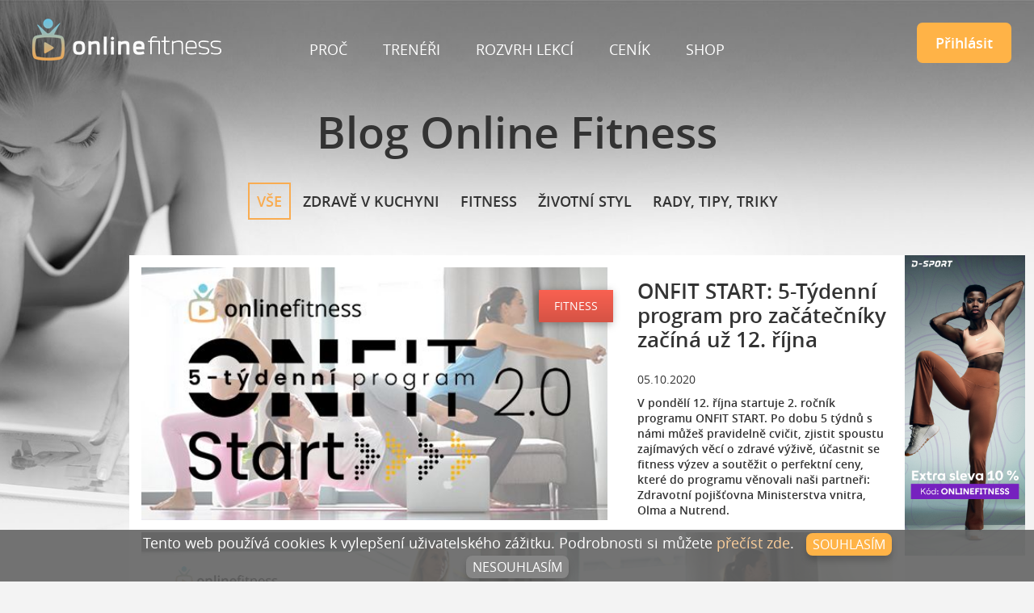

--- FILE ---
content_type: text/html; charset=UTF-8
request_url: https://www.onlinefitness.cz/blog/onfit-start-5-tydenni-program-pro-zacatecniky-zacina-uz-12-rijna-571
body_size: 9002
content:
<!DOCTYPE html>
<html lang="cs" xmlns="http://www.w3.org/1999/xhtml">
	<head>
		<meta http-equiv="content-type" content="text/html; charset=UTF-8">
		<meta name="viewport" content="width=device-width,initial-scale=1">
		<!--[if IE]><meta http-equiv="X-UA-Compatible" content="IE=9" ><![endif]-->
		<meta name="robots"                 content="index, follow" >
		<meta name="author"                 content="Fitinvest s.r.o" >
		<meta name="keywords"               content="Fitness, cvičení, doma, Onlinefitness, lekce, trenéři" >
		<meta name="description"            content="Chcete ušetřit čas a přitom se hýbat? Tak cvičte doma pod vedením trenérů! Přinášíme vám online přenosy fitness lekcí i jejich záznamy. Pojďte to vyzkoušet!" >
		<title>Online Fitness</title>
<meta name="apple-itunes-app" content="app-id=1508918381">
<meta name="google-play-app" content="app-id=cz.appkee.onlinefitness">

<link rel="apple-touch-icon" href="/web/_images/favicons/apple-touch-icon.png">
<link rel="android-touch-icon" href="/web/_images/favicons/android-icon.png" />

<script type="text/javascript">window.facebookAppId = "243628859130216";</script>


    <script type="text/javascript">
      var _gaq = _gaq || [];
      _gaq.push(['_setAccount', 'UA-47118727-1']);
      _gaq.push(['_trackPageview']);
            (function() {
        var ga = document.createElement('script'); ga.type = 'text/javascript'; ga.async = true;
        ga.src = ('https:' == document.location.protocol ? 'https://' : 'http://') + 'stats.g.doubleclick.net/dc.js';
        var s = document.getElementsByTagName('script')[0]; s.parentNode.insertBefore(ga, s);
      })();
    </script>

	<!-- Global site tag (gtag.js) - Google Ads: 970684572 -->
	<script async src="https://www.googletagmanager.com/gtag/js?id=AW-970684572"></script>
	<script>
		window.dataLayer = window.dataLayer || [];
		function gtag(){dataLayer.push(arguments);}
		gtag('js', new Date());
		gtag('config', 'AW-970684572');
	</script>
<script type="text/javascript">
	var topBannerHeight = 0;
</script>

<script async defer crossorigin="anonymous" src="https://connect.facebook.net/cs_CZ/sdk.js#xfbml=1&version=v3.3&appId=243628859130216&autoLogAppEvents=1"></script>


<!-- Google Tag Manager -->

<script>(function(w,d,s,l,i){w[l]=w[l]||[];w[l].push({'gtm.start':

            new Date().getTime(),event:'gtm.js'});var f=d.getElementsByTagName(s)[0],

        j=d.createElement(s),dl=l!='dataLayer'?'&l='+l:'';j.async=true;j.src=

        'https://www.googletagmanager.com/gtm.js?id='+i+dl;f.parentNode.insertBefore(j,f);

    })(window,document,'script','dataLayer','GTM-NJBTQ9J');</script>

<!-- End Google Tag Manager --><link rel="stylesheet" type="text/css" href="/web/_css/main-style.less.css?t=1768299239" />
<link rel="stylesheet" type="text/css" href="/web/_css/fonts.min.css?t=1683619964" />
<link rel="stylesheet" type="text/css" href="/web/_css/smart-app-banner.css?t=1683619964" />
<link rel="stylesheet" type="text/css" href="/web/_css/jquery.bxslider.css?t=1683619964" />
<link rel="stylesheet" type="text/css" href="/web/_css/colorbox.css?t=1683619964" />
<link rel="stylesheet" type="text/css" href="/web/_css/jquery-ui.css?t=1683619964" />
<link rel="stylesheet" type="text/css" href="/web/_css/jquery.slicknav.css?t=1683619964" />
<link rel="stylesheet" type="text/css" href="/web/_css/glow.css?t=1683619964" />

<script type="text/javascript" src="/web/_js/jquery.js?t=1683619965"></script>
<script type="text/javascript" src="/web/_js/jquery.idTabs.js?t=1683619965"></script>
<script type="text/javascript" src="/web/_js/jquery.focused.js?t=1683619965"></script>
<script type="text/javascript" src="/web/_js/jquery.notes.js?t=1683619965"></script>
<script type="text/javascript" src="/web/_js/jquery.mobile.custom.min.js?t=1683619965"></script>
<script type="text/javascript" src="/web/_js/jquery.colorbox.js?t=1683619965"></script>
<script type="text/javascript" src="/web/_js/jquery.fitvids.js?t=1683619965"></script>
<script type="text/javascript" src="/web/_js/jquery.easing.js?t=1683619965"></script>
<script type="text/javascript" src="/web/_js/jquery.bxslider.js?t=1683619965"></script>
<script type="text/javascript" src="/web/_js/jquery-ui.min.js?t=1683619965"></script>
<script type="text/javascript" src="/web/_js/jquery.ui.datepicker-cs.min.js?t=1683619965"></script>
<script type="text/javascript" src="/web/_js/jquery.slicknav.min.js?t=1683619965"></script>
<script type="text/javascript" src="/web/_js/jquery.dotdotdot.js?t=1683619965"></script>
<script type="text/javascript" src="/web/_js/iphone-inline-video.browser.js?t=1683619965"></script>
<script type="text/javascript" src="/web/_js/jquery.sticky.js?t=1683619965"></script>
<script type="text/javascript" src="/web/_js/web.js?t=1768299239"></script>
<script type="text/javascript" src="/web/_js/ZobrazenaLekce.js?t=1768299239"></script>
<script type="text/javascript" src="/web/_js/js.cookie.min.js?t=1683619965"></script>
<script type="text/javascript" src="/web/_js/web/transakceBalicek.js?t=1683619965"></script>


	</head>
	<body class="location_blog_getDetail directory_blog file_getDetail locale_cs">    <!-- Google Tag Manager -->
    <noscript><iframe src="//www.googletagmanager.com/ns.html?id=GTM-KJCC8V"
    height="0" width="0" style="display:none;visibility:hidden"></iframe></noscript>
    <script>(function(w,d,s,l,i){w[l]=w[l]||[];w[l].push({'gtm.start':
    new Date().getTime(),event:'gtm.js'});var f=d.getElementsByTagName(s)[0],
    j=d.createElement(s),dl=l!='dataLayer'?'&l='+l:'';j.async=true;j.src=
    '//www.googletagmanager.com/gtm.js?id='+i+dl;f.parentNode.insertBefore(j,f);
    })(window,document,'script','dataLayer','GTM-KJCC8V');</script>
    <!-- End Google Tag Manager -->

    <!-- Google Tag Manager (noscript) -->

    <noscript><iframe src="https://www.googletagmanager.com/ns.html?id=GTM-NJBTQ9J" height="0" width="0" style="display:none;visibility:hidden"></iframe></noscript>

    <!-- End Google Tag Manager (noscript) -->
<div id="js-cookie-consent" style="position: fixed;bottom: 0;left: 0;width: 80%;background: rgba(100, 100, 100, 0.9);z-index: 1000;color: #FFF;font-size: 18px;padding: .3% 10%;text-align: center;height: auto;">
	Tento web používá cookies k vylepšení uživatelského zážitku. Podrobnosti si můžete
    <a href="/podminky-pouzivani-cookies">přečíst zde</a>.&nbsp;&nbsp;
	<a class="js-cookie-consent-set colored-button small-colored-button CookiesOK" href="?eu_cookie_consent=1" style="padding: 3px 8px;vertical-align: middle;text-transform: uppercase;font-size: 16px;" rel="nofollow">Souhlasím</a>
	<a class="js-cookie-consent-set colored-button is-gray small-colored-button" href="?eu_cookie_consent=0" style="padding: 3px 8px;vertical-align: middle;text-transform: uppercase;font-size: 16px;" rel="nofollow">Nesouhlasím</a>
</div>
<script type="text/javascript">
	(function() {
		var consentBarClose = document.querySelectorAll('.js-cookie-consent-set');

		var now = new Date(),
			time = now.getTime();
		time += 86400 * 30;
		now.setTime(time);

		for (let i in consentBarClose) {
			consentBarClose[i].onclick = function (ev) {
				ev.preventDefault();
				document.cookie =
					'COOKIE_CONSENT_HIDE=true' +
					'; expires=' + now.toUTCString() +
					'; path=/';

				var el = document.getElementById('js-cookie-consent');
				el.parentNode.removeChild(el);
			};
		}

    })();
</script>

    <!-- Facebook Pixel Code -->
    <script>
    !function(f,b,e,v,n,t,s){if(f.fbq)return;n=f.fbq=function(){n.callMethod?
    n.callMethod.apply(n,arguments):n.queue.push(arguments)};if(!f._fbq)f._fbq=n;
    n.push=n;n.loaded=!0;n.version='2.0';n.queue=[];t=b.createElement(e);t.async=!0;
    t.src=v;s=b.getElementsByTagName(e)[0];s.parentNode.insertBefore(t,s)}(window,
    document,'script','//connect.facebook.net/en_US/fbevents.js');
    fbq('init', '1427758350828932');
    fbq('track', "PageView");</script>
    <noscript><img height="1" width="1" style="display:none" src="https://www.facebook.com/tr?id=1427758350828932&ev=PageView&noscript=1" alt="obrazek" /></noscript>
    <!-- End Facebook Pixel Code -->


<div id="popupOdchazitePryc-holder" class="closed " data-popup="_odchazite-pryc-popup">
    <div class="closed-wrap" style="display:none;"  id="closed-wrap">
        <div class="popup-text">
                    </div>
                <a href="https://www.onlinefitness.cz/rocni990" class="go-to-link colored-button">Více</a>
    </div>
                    <div id="popup" class="popup" style="width: 600px; height:400px;">
                    <div class="popup-image">
                                    <a href="https://www.onlinefitness.cz/rocni990" >
                        <img src="/data/blob/popup-image_jpeg-20250602111215-7282-2-kopie-7.jpg" alt="Odcházíte pryč?" />                    </a>
                            </div>
                            <script type="text/javascript">
                function zavritPopupOkno() {
                    document.getElementById('popupOdchazitePryc-holder').classList.add('closed');
                                        document.body.scrollTop = document.documentElement.scrollTop = 0;
                    Cookies.set('dontDisplayOdchazitePrycPopup', '1',  { expires: 1, path: '/' });
                }
            </script>
            <div class="cross">
                <a class="close" onclick="zavritPopupOkno();" href="javascript:;" title="zavřít okno"><i class="fa fa-times fa-2"></i></a>
            </div>
            </div>
</div>
<script>
    $(document).bind('mouseleave', function (e) {
        if (Cookies.get('dontDisplayOdchazitePrycPopup') !== undefined || Cookies.get('userHasBeenLoggedInEarlier')) {
            return;
        }
        if (e.pageY - $(window).scrollTop() <= 1) {
            document.querySelector('[data-popup="_odchazite-pryc-popup"]').classList.remove('closed');
        }
    });
</script>
<div id="fb-root"></div>
    <div class="bg_img_holder"></div>
<div class="viewport-bcg-cropper">
		<div id="content-holder">
		<header id="header-main">
			
			<div class="centered-content">
				<div class="top-bar-holder">
					<div id="logo">
						<a href="/" title="domů">
							<img src="/web/_images/logo-online-fitness.png" alt="Logo onlinefitness.cz" class="light">
							<img src="/web/_images/logo-online-fitness-dark.png" alt="Logo onlinefitness.cz" class="dark">
						</a>
					</div>
										<nav id="primary-nav">
						<button type="button" class="menu-opener fa fa-bars"><span class="hidden">menu</span></button>
						<ul>
							<li>
								<a href="/proc-onlinefitness" >Proč</a>
							</li>
							<li>
								<a href="/treneri/" >Trenéři</a>
							</li>
							<li>
								<a href="/lekce/tyden/">Rozvrh lekcí</a>
							</li>
							<li>
								<a href="/cenik/" >Ceník</a>
							</li>
							<li>
								<a href="https://shop.onlinefitness.cz" target="_blank" rel="noopener">Shop</a>
							</li>
						</ul>
					</nav>
										<div class="js-login-holder login-holder">
													<a href="/uzivatel/prihlaseni" class="login-text js-login-button">Přihlásit</a>
							<div class="login-hover js-login-hover">
								<form method="post" action="/uzivatel/prihlaseni">
									<fieldset>
										<legend>Přihlašovací formulář</legend>
										<div class="form-line">
											<label for="webUserLoginId">E-mail:</label>
											<input type="text" name="id" id="webUserLoginId">
										</div>
										<div class="form-line">
											<label for="webUserLoginPassword">Heslo:</label>
											<input type="password" name="password" id="webUserLoginPassword">
										</div>
										<div class="form-line">
											<input type="hidden" name="remember" value="0">
											<label for="webUserLoginRemember">
												<input type="checkbox" id="webUserLoginRemember" name="remember" value="1">
												pamatovat na tomto zařízení</label>
										</div>
										<div class="form-line button-holder">
											<a href="/uzivatel/registrace" class="registrovat-se"><i class="fa fa-user" aria-hidden="true">&nbsp;</i>Registrovat se</a>
											<a href="/uzivatel/obnoveni-hesla" class="forgotten-psw"><i class="fa fa-envelope" aria-hidden="true">&nbsp;</i>Zapomenuté heslo</a><br><br>
											<input type="hidden" name="__form_submitted_webUser/login" id="webUserLogin" value="1">
											<input type="submit" class="orange-button" value="přihlásit" name="buttonSubmit">
										</div>
										<div class="form-line">
											<a href="/uzivatel/registrace" title="Přihlašte se přes Facebook" class="facebook-reg-in-button prihlasitSePresFacebook" data-customurl=""><i class="fa fa-facebook"></i> Přihlásit se přes Facebook</a>
										</div>
									</fieldset>
								</form>
							</div>
											</div>
				</div>
							</div>
		</header>
        <div id="main-article">							<div class="sp-content-holder">										<div class="blog___getDetail blog __getDetail i1_of_2 i1_of_3 i1_of_4 i1_of_5">

<h1>Blog Online Fitness</h1>

<div class="blog_categories blog categories i1_of_2 i1_of_3 i1_of_4 i1_of_5">
<nav class="content-nav">
	<ul>
		<li>
			<a href="/blog/" class="active">Vše</a>
		</li>
											<li>
				<a href="/blog/?category=group-0">Zdravě v kuchyni</a>
			</li>
								<li>
				<a href="/blog/?category=group-1">Fitness</a>
			</li>
								<li>
				<a href="/blog/?category=group-2">Životní styl</a>
			</li>
								<li>
				<a href="/blog/?category=group-3">Rady, tipy, triky</a>
			</li>
			</ul>
</nav>
</div>
<div class="text-holder">
	<div class="main-image-holder">
		<div class="thumbnail i2_of_2 i2_of_3 i2_of_4 i2_of_5"><a href="/data/blob/blog-image_jpeg-20201005011839-1767-clanek.jpg.full" data-rel="colorbox" title="ONFIT START: 5-Týdenní program pro začátečníky začíná už 12. října"><img src="/data/blob/blog-image_jpeg-20201005011839-1767-clanek.jpg.full" alt="ONFIT START: 5-Týdenní program pro začátečníky začíná už 12. října" title="ONFIT START: 5-Týdenní program pro začátečníky začíná už 12. října" /></a></div>		<div class="info-label group-1">Fitness</div>	</div>
	<h2><span class="title">ONFIT START: 5-Týdenní program pro začátečníky začíná už 12. října</span></h2>
	<span class="entityCreatedAt">05.10.2020</span><div class="summary">V pondělí 12. října startuje 2. ročník programu ONFIT START. Po dobu 5 týdnů s námi můžeš pravidelně cvičit, zjistit spoustu zajímavých věcí o zdravé výživě, účastnit se fitness výzev a soutěžit o perfektní ceny, které do programu věnovali naši partneři: Zdravotní pojišťovna Ministerstva vnitra, Olma a Nutrend.</div><p class="MsoNoSpacing" style="margin:6pt 0cm; text-align:justify"><span style="font-size:16px;"><a href="https://www.facebook.com/groups/onfitstart/" target="_blank"><img alt="" src="/data/storage/images/blog-2.jpg" style="width: 950px; height: 318px;" /></a></span></p>

<p class="MsoNoSpacing" style="margin:6pt 0cm; text-align:justify">&nbsp;</p>

<p class="MsoNoSpacing" style="margin:6pt 0cm; text-align:justify"><span style="font-size:16px;"><span style="font-family:Times New Roman,Times,serif;">Celý program probíhá v uzavřené Facebookové skupině <a href="https://www.facebook.com/groups/onfitstart/" target="_blank">ONFIT Start: 5-týdenní program pro začátečníky</a>, přidat se do ní můžeš kdykoliv až do startu programu. V rámci programu budou na&nbsp;<a href="http://www.onlinefitness.cz" style="color:blue; text-decoration:underline" target="_blank">www.onlinefitness.cz</a>&nbsp;probíhat speciální lekce “Spalovačka pro začátečníky” a “Posilovačka pro začátečníky”, pod vedením našich superzkušených trenérek <a href="https://www.onlinefitness.cz/treneri/trenerka-mgr-marketa-stoklasova-19" target="_blank">Markéty Stoklasové</a> a <a href="https://www.onlinefitness.cz/treneri/trenerka-katka-kristkova-34" target="_blank">Katky Křístkové</a>. </span></span></p>

<p class="MsoNoSpacing" style="margin:6pt 0cm; text-align:justify">&nbsp;</p>

<p class="MsoNoSpacing" style="margin:6pt 0cm; text-align:justify"><img alt="" src="/data/storage/images/spalovacka-zacatecnici.jpg" style="width: 300px; height: 169px;" />&nbsp;&nbsp;<img alt="" src="/data/storage/images/zpevnovacka-zacatecnici.jpg" style="width: 300px; height: 169px;" /></p>

<p class="MsoNoSpacing" style="margin:6pt 0cm; text-align:justify">&nbsp;</p>

<p class="MsoNoSpacing" style="margin:6pt 0cm; text-align:justify"><span style="font-size:16px;"><span style="font-family:Times New Roman,Times,serif;">Informace o stravě a správném přístupu k výživě bude připravovat jedna z nejvyhledávanějších nutričních kouček v Česku - Týna Skalická. Týna je autorkou projektu @tojidlo&nbsp; (<a href="https://www.instagram.com/tojidlo/?fbclid=IwAR3z_1BPk2q1r8y0zFSkaS980g3kVpX91U_aZwMqwCp8OOdWR_4zX-XucNY">https://www.instagram.com/tojidlo/</a>), který už možná řada z vás zná a těm co jej neznají, doporučujeme sledovat ho na Instagramu. Program <a href="https://www.facebook.com/groups/onfitstart/" target="_blank">ONFIT Start</a> je určen především pro začátečníky a mírně pokročilé a taky pro ty, co si dali od cvičení delší pauzu a chtějí se znovu dostat do slušné formy.</span></span></p>

<p class="MsoNoSpacing" style="margin:6pt 0cm; text-align:justify">&nbsp;</p>

<p class="MsoNoSpacing" style="margin:6pt 0cm; text-align:justify">&nbsp;</p>

<p class="MsoNoSpacing" style="margin:6pt 0cm; text-align:justify"><span style="font-size:16px;"><span style="font-family:Times New Roman,Times,serif;"><img alt="" src="/data/storage/images/1-29.jpg" /></span></span></p>

<p class="MsoNoSpacing" style="margin:6pt 0cm; text-align:justify"><span style="font-size:16px;"><span style="font-family:Times New Roman,Times,serif;">Skupiny, ve kterých naše ONFIT programy probíhají, mají vždy úžasnou atmosféru, účastnice se navzájem motivují a podporují a díky tomu vidíme na konci spoustu zajímavých proměn a pro řadu z nich se stane pravidelný pohyb součástí života.</span></span></p>

<p class="MsoNoSpacing" style="margin:6pt 0cm; text-align:justify">&nbsp;</p>

<p class="MsoNoSpacing" style="margin:6pt 0cm; text-align:justify"><span style="font-size:16px;"><span style="font-family:Times New Roman,Times,serif;">Naprosto dokonalé jsou v tomto ročníku ceny do fitness výzev, které budou součástí programu každý týden. Zatím vám neprozradíme všechny, ale jako ochutnávku vám můžeme říct, že OLMA obdaruje některé z vás Jogurty z jejich zdravé řady Florian Active na měsíc zdarma.</span></span></p>

<p class="MsoNoSpacing" style="margin:6pt 0cm; text-align:justify">&nbsp;</p>

<p class="MsoNoSpacing" style="margin:6pt 0cm; text-align:justify"><span style="font-size:16px;"><span style="font-family:Times New Roman,Times,serif;">A aby pro vás byl úplný začátek ještě příjemnější, připravili jsme pro účastníky programu&nbsp;60-denní akční členství za 290 Kč, které si můžeš zakoupit&nbsp;<a href="https://www.onlinefitness.cz/start" style="color:blue; text-decoration:underline" target="_blank">zde</a>. Členství vám bude stačit&nbsp;k plnohodnotnému absolvování programu, nic dalšího nepotřebujete! Jeho délka je nastavena na 60 dní, tak abyste měly prostor se na Online Fitness rozkoukat před startem programu&nbsp;a případně pokračovat ve cvičení i po něm:-). Členství je nastaveno jako opakované, pokud se vám cvičení zalíbí, můžete toto akční členství využívat dlouhodoběji, pokud ve cvičení nebudete chtít pokračovat, zrušíte jej kdykoliv jednoduše ve svém profilu na Online Fitness.</span></span></p>

<p class="MsoNoSpacing" style="margin:6pt 0cm; text-align:justify">&nbsp;</p>

<p class="MsoNoSpacing" style="margin:6pt 0cm; text-align:justify"><img alt="" src="/data/storage/images/clenstvi.jpg" style="width: 500px; height: 395px;" /></p>

<p class="MsoNoSpacing" style="margin:6pt 0cm; text-align:justify">&nbsp;</p>
</div>

<h2>Další články</h2><div class="blog_listItem blog listItem i1_of_2 i1_of_3 i1_of_4 i1_of_5">
<div class="info-label group-1">Fitness</div>

<div class="thumbnail i2_of_2 i2_of_3 i2_of_4 i2_of_5"><a href="/blog/ranni-ztuhlost-a-bolava-zada-mozna-je-na-case-zacit-s-mobilitou-611"><img src="/data/blob/blog-image_jpeg-20250527125358-7217-jpeg-image-4d3b-bb03-15-0.jpeg.thumb" alt="Ranní ztuhlost a bolavá záda? Možná je na čase začít s mobilitou" title="Ranní ztuhlost a bolavá záda? Možná je na čase začít s mobilitou" /></a></div>

<a class="title" href="/blog/ranni-ztuhlost-a-bolava-zada-mozna-je-na-case-zacit-s-mobilitou-611">Ranní ztuhlost a bolavá záda? Možná je na čase začít s mobilitou</a>

<div class="summary">Mobilita není jen o rozsahu pohybu v kloubech. Je klíčem k tomu, aby se tělo hýbalo plynule, bez bolesti a s lehkostí. Pomáhá předcházet zraněním, zlepšuje držení těla a zvyšuje výkon při každém pohybu. Ať už cvičíš, nebo jen vstáváš z postele, začni s jednoduchým mobilizačním cvičením a dopřej svému tělu péči, kterou si zaslouží. </div>

<a class="more ornage-button" href="/blog/ranni-ztuhlost-a-bolava-zada-mozna-je-na-case-zacit-s-mobilitou-611">Čtěte více</a>


</div><div class="blog_listItem blog listItem i2_of_2 i2_of_3 i2_of_4 i2_of_5">
<div class="info-label group-1">Fitness</div>

<div class="thumbnail i2_of_2 i2_of_3 i2_of_4 i2_of_5"><a href="/blog/online-fitness-slavi-12-let-a-predstavuje-nove-funkce-ktere-jste-si-praly-612"><img src="/data/blob/blog-image_jpeg-20260113123851-8688-clanek-kopie.jpg.thumb" alt="Online Fitness slaví 12 let. A představuje nové funkce, které jste si přály." title="Online Fitness slaví 12 let. A představuje nové funkce, které jste si přály." /></a></div>

<a class="title" href="/blog/online-fitness-slavi-12-let-a-predstavuje-nove-funkce-ktere-jste-si-praly-612">Online Fitness slaví 12 let. A představuje nové funkce, které jste si přály.</a>

<div class="summary">Dvanáct let cvičení, tisíce lekcí a statisíce odcvičených hodin. Online Fitness letos slaví 12. narozeniny &ndash; a místo ohlížení se zpět se díváme hlavně dopředu. Rozhodli jsme se vám totiž nadělit něco, co má skutečný dopad na každodenní cvičení: nové funkce a změny, které vznikly na základě vašich nejčastějších proseb a žádostí.</div>

<a class="more ornage-button" href="/blog/online-fitness-slavi-12-let-a-predstavuje-nove-funkce-ktere-jste-si-praly-612">Čtěte více</a>


</div>
<aside class="banners-holder"><a href="/banner/165" class="banner banner-desktop" target="_self"><img src="/data/blob/banner-image_png-20250211112442-1168-of-240x600.png" alt="banner" /></a></aside><div class="banner-mobile"><i class="fa fa-close hide-banner-button js-hide-banner">&nbsp;<span>Zavřít</span></i><a href="/banner/165" class="banner banner-mobile" target="_self"><img src="/data/blob/banner-image_png-20250211112442-2337-of-480x105.png" alt="banner" /></a></div>
<div class="clear"></div>

</div>                </div>						        </div>		<footer id="main-footer">
			<div class="footer-logos">
				<div class="footer-logos-inner">
										<a href="https://www.d-sport.cz/" target="_blank"><img src="/data/blob/partner-image_png-20150904020730-7964-dsport-logo-nove.png" height="40" alt="D-Sport" title="D-Sport"></a><a href="https://www.zpmvcr.cz" target="_blank"><img src="/data/blob/partner-image_png-20190109114811-8698-pojistovna-2.png" height="40" alt="ZPMV" title="ZPMV"></a><a href="https://www.olma.cz/cs" target="_blank"><img src="/data/blob/partner-image_png-20201005071233-5493-olma.png" height="40" alt="OLMA" title="OLMA"></a><a href="https://www.nutrend.cz" target="_blank"><img src="/data/blob/partner-image_png-20201005071348-7752-nutrend.png" height="40" alt="Nutrend" title="Nutrend"></a>									</div>
			</div>
			<div class="footer-column-holder">
				<div class="footer-column-1">
                    <p>OnlineFitness.cz ti dává možnost jak cvičit kvalitně z pohodlí domova nebo na cestách pod
                        vedením skvělých českých trenérek a trenérů.</p>
                    <p>V nahrávacím studiu tvoříme každý týden desítky nových fitness lekcí. Stačí se jen registrovat,
                        aktivovat členství, vybrat si svou lekci a začít cvičit.</p>
					<p>OnlineFitness.cz - jsme fitko u tebe doma.</p>
				</div>
				<div class="footer-column-2">
					<a href="/" class="footer-logo">
						<img src="/web/_images/logo-online-fitness.png" alt="logo" width="234" height="52">
					</a>
					<br>
					<a href="https://cs-cz.facebook.com/onlinefitness.cz" target="_blank" title="Facebook profil Onlinefitness" class="footer-social-link no-icon">
						<i class="fa fa-facebook"></i>
					</a>
					<a href="https://www.instagram.com/onlinefitness/" title="Instagram profil Onlinefitness" target="_blank" class="footer-social-link no-icon">
						<i class="fa fa-instagram"></i>
					</a>
					<a href="https://www.youtube.com/channel/UChFgV2xwvDP51jEzBicK58Q" title="Youtube kanál Onlinefitness" target="_blank" class="footer-social-link no-icon last">
						<i class="fa fa-youtube"></i>
					</a>
				</div>
				<div class="clear"></div>
			</div>
			<div class="footer-menu">
				<ul>
					<li>
						<a href="/">domů</a>
					</li>
					<li>
						<a href="/proc-onlinefitness" >Proč online fitness</a>
					</li>
					<li>
						<a href="/cenik/" >ceník</a>
					</li>
					<li>
						<a href="/faq/" >faq</a>
					</li>
					<li>
						<a href="/kariera" >kariéra</a>
					</li>
					<li>
						<a href="/kontakt" >kontakt</a>
					</li>
				</ul>
			</div>
			<div class="footer-menu clientSection">
				<ul>
					<li>
						<strong class="headings">Klientská sekce:</strong>
					</li>
					<li>
						<a href="/podminky-pouzivani-cookies" >Podmínky používání Cookies</a>
					</li>
					<li>
						<a href="/zpracovani-osobnich-udaju" >Zpracování osobních údajů</a>
					</li>
					<li>
						<a href="/obchodni-podminky" >Obchodní podmínky</a>
					</li>
				</ul>
			</div>			
			<table class="poski-paticka">
				<tbody>
				<tr>
					<td class="spolecnost">fitinvest&nbsp;|&nbsp;2026</td>
					<td class="poski">
						<img src="//cdn.poski.com/_logo/logo-poski-29x30.png" alt="Poski.com s.r.o.">
						<a class="not-newwindow" href="http://www.poski.com/" title="webové stránky odPoski.com">Webové stránky</a> vytvořilo <strong>Poski.com</strong>. <a class="not-newwindow" href="http://poski.com/webdesign-tvorba-www-stranek" title="tvorba webových stránek odPoski.com">Tvorba webových stránek</a> na míru.</td>
				</tr>
				</tbody>
			</table>
		</footer>
				<span class="scrollup js-scrollup">Nahoru</span>
	</div>
	</div>
    
    <!-- Kód Google značky pro remarketing -->
    <script type="text/javascript">
    /* <![CDATA[ */
    var google_conversion_id = 970684572;
    var google_custom_params = window.google_tag_params;
    var google_remarketing_only = true;
    /* ]]> */
    </script>
    <script type="text/javascript" src="//www.googleadservices.com/pagead/conversion.js">
    </script>
    <noscript>
    <div style="display:inline;">
    <img height="1" width="1" style="border-style:none;" alt="obrazek" src="//googleads.g.doubleclick.net/pagead/viewthroughconversion/970684572/?value=0&amp;guid=ON&amp;script=0"/>
    </div>
    </noscript>

    <!-- Yandex.Metrika counter -->
    <script type="text/javascript">
    (function (d, w, c) {
    (w[c] = w[c] || []).push(function() {
    try {
    w.yaCounter34484745 = new Ya.Metrika({id:34484745,
    clickmap:true,trackLinks:true,
    accurateTrackBounce:true,webvisor:true,
    trackHash:true,ecommerce:"dataLayer"
    });
    } catch(e) { }
    });
    var n = d.getElementsByTagName("script")[0],s = d.createElement("script"),
    f = function () { n.parentNode.insertBefore(s, n); };
    s.type = "text/javascript";s.async = true;
    s.src = "https://mc.yandex.ru/metrika/watch.js";
    if (w.opera == "[object Opera]") {
    d.addEventListener("DOMContentLoaded", f, false);
    } else { f(); }
    })(document, window, "yandex_metrika_callbacks"); </script>
    <noscript><div><img src="https://mc.yandex.ru/watch/34484745" style="position:absolute; left:-9999px;" alt="obrazek" /></div></noscript>
    <!-- /Yandex.Metrika counter -->  

		
<script src="/web/_js/smart-app-banner.js"></script>
<script type="text/javascript">
    new SmartBanner({
        daysHidden: 15,
        daysReminder: 90,
        appStoreLanguage: 'cs',
        title: 'Online Fitness',
        author: 'APPKEE s.r.o.',
        button: 'Zobrazit',
        store: {
            ios: 'Na App Store',
            android: 'Na Google Play'
        },
        price: {
            ios: 'Zdarma',
            android: 'Zdarma'
        }
    });
</script>

	</body>
</html>

--- FILE ---
content_type: text/css
request_url: https://www.onlinefitness.cz/web/_css/main-style.less.css?t=1768299239
body_size: 37002
content:
.before,.after{content:"";display:block;position:absolute;z-index:0}.colored-button{background:#ffb347}body,div,dl,dt,dd,ul,ol,li,h1,h2,h3,h4,h5,h6,pre,form,fieldset,input,textarea,p,blockquote,th,td{margin:0;padding:0}table{border-spacing:0}fieldset,img,input,button,figure{border:0;outline:none;padding:0;margin:0;background:none;max-width:100%}textarea{resize:none}address,caption,cite,code,dfn,em,strong,th,var{font-style:normal;font-weight:normal}ol,ul{list-style:none}caption,th{text-align:left}h1,h2,h3,h4,h5,h6{font-size:100%;font-weight:normal}q:before,q:after{content:''}a:active,*:focus{outline:none}abbr,acronym{border:0}/*!
 *  Font Awesome 4.6.3 by @davegandy - http://fontawesome.io - @fontawesome
 *  License - http://fontawesome.io/license (Font: SIL OFL 1.1, CSS: MIT License)
 */@font-face{font-family:'FontAwesome';src:url('../_fonts/font-awesome/fonts/fontawesome-webfont.eot?v=4.6.3');src:url('../_fonts/font-awesome/fonts/fontawesome-webfont.eot?#iefix&v=4.6.3') format('embedded-opentype'),url('../_fonts/font-awesome/fonts/fontawesome-webfont.woff2?v=4.6.3') format('woff2'),url('../_fonts/font-awesome/fonts/fontawesome-webfont.woff?v=4.6.3') format('woff'),url('../_fonts/font-awesome/fonts/fontawesome-webfont.ttf?v=4.6.3') format('truetype'),url('../_fonts/font-awesome/fonts/fontawesome-webfont.svg?v=4.6.3#fontawesomeregular') format('svg');font-weight:normal;font-style:normal;font-display:swap}.fa{display:inline-block;font:normal normal normal 14px/1 FontAwesome;font-size:inherit;text-rendering:auto;-webkit-font-smoothing:antialiased;-moz-osx-font-smoothing:grayscale}.fa-lg{font-size:1.33333333em;line-height:.75em;vertical-align:-15%}.fa-2x{font-size:2em}.fa-3x{font-size:3em}.fa-4x{font-size:4em}.fa-5x{font-size:5em}.fa-fw{width:1.28571429em;text-align:center}.fa-ul{padding-left:0;margin-left:2.14285714em;list-style-type:none}.fa-ul>li{position:relative}.fa-li{position:absolute;left:-2.14285714em;width:2.14285714em;top:.14285714em;text-align:center}.fa-li.fa-lg{left:-1.85714286em}.fa-border{padding:.2em .25em .15em;border:solid .08em #eee;border-radius:.1em}.fa-pull-left{float:left}.fa-pull-right{float:right}.fa.fa-pull-left{margin-right:.3em}.fa.fa-pull-right{margin-left:.3em}.pull-right{float:right}.pull-left{float:left}.fa.pull-left{margin-right:.3em}.fa.pull-right{margin-left:.3em}.fa-spin{-webkit-animation:fa-spin 2s infinite linear;animation:fa-spin 2s infinite linear}.fa-pulse{-webkit-animation:fa-spin 1s infinite steps(8);animation:fa-spin 1s infinite steps(8)}@-webkit-keyframes fa-spin{0%{-webkit-transform:rotate(0deg);transform:rotate(0deg)}100%{-webkit-transform:rotate(359deg);transform:rotate(359deg)}}@keyframes fa-spin{0%{-webkit-transform:rotate(0deg);transform:rotate(0deg)}100%{-webkit-transform:rotate(359deg);transform:rotate(359deg)}}.fa-rotate-90{-ms-filter:"progid:DXImageTransform.Microsoft.BasicImage(rotation=1)";-webkit-transform:rotate(90deg);-ms-transform:rotate(90deg);transform:rotate(90deg)}.fa-rotate-180{-ms-filter:"progid:DXImageTransform.Microsoft.BasicImage(rotation=2)";-webkit-transform:rotate(180deg);-ms-transform:rotate(180deg);transform:rotate(180deg)}.fa-rotate-270{-ms-filter:"progid:DXImageTransform.Microsoft.BasicImage(rotation=3)";-webkit-transform:rotate(270deg);-ms-transform:rotate(270deg);transform:rotate(270deg)}.fa-flip-horizontal{-ms-filter:"progid:DXImageTransform.Microsoft.BasicImage(rotation=0, mirror=1)";-webkit-transform:scale(-1, 1);-ms-transform:scale(-1, 1);transform:scale(-1, 1)}.fa-flip-vertical{-ms-filter:"progid:DXImageTransform.Microsoft.BasicImage(rotation=2, mirror=1)";-webkit-transform:scale(1, -1);-ms-transform:scale(1, -1);transform:scale(1, -1)}:root .fa-rotate-90,:root .fa-rotate-180,:root .fa-rotate-270,:root .fa-flip-horizontal,:root .fa-flip-vertical{filter:none}.fa-stack{position:relative;display:inline-block;width:2em;height:2em;line-height:2em;vertical-align:middle}.fa-stack-1x,.fa-stack-2x{position:absolute;left:0;width:100%;text-align:center}.fa-stack-1x{line-height:inherit}.fa-stack-2x{font-size:2em}.fa-inverse{color:#fff}.fa-glass:before{content:"\f000"}.fa-music:before{content:"\f001"}.fa-search:before{content:"\f002"}.fa-envelope-o:before{content:"\f003"}.fa-heart:before{content:"\f004"}.fa-star:before{content:"\f005"}.fa-star-o:before{content:"\f006"}.fa-user:before{content:"\f007"}.fa-film:before{content:"\f008"}.fa-th-large:before{content:"\f009"}.fa-th:before{content:"\f00a"}.fa-th-list:before{content:"\f00b"}.fa-check:before{content:"\f00c"}.fa-remove:before,.fa-close:before,.fa-times:before{content:"\f00d"}.fa-search-plus:before{content:"\f00e"}.fa-search-minus:before{content:"\f010"}.fa-power-off:before{content:"\f011"}.fa-signal:before{content:"\f012"}.fa-gear:before,.fa-cog:before{content:"\f013"}.fa-trash-o:before{content:"\f014"}.fa-home:before{content:"\f015"}.fa-file-o:before{content:"\f016"}.fa-clock-o:before{content:"\f017"}.fa-road:before{content:"\f018"}.fa-download:before{content:"\f019"}.fa-arrow-circle-o-down:before{content:"\f01a"}.fa-arrow-circle-o-up:before{content:"\f01b"}.fa-inbox:before{content:"\f01c"}.fa-play-circle-o:before{content:"\f01d"}.fa-rotate-right:before,.fa-repeat:before{content:"\f01e"}.fa-refresh:before{content:"\f021"}.fa-list-alt:before{content:"\f022"}.fa-lock:before{content:"\f023"}.fa-flag:before{content:"\f024"}.fa-headphones:before{content:"\f025"}.fa-volume-off:before{content:"\f026"}.fa-volume-down:before{content:"\f027"}.fa-volume-up:before{content:"\f028"}.fa-qrcode:before{content:"\f029"}.fa-barcode:before{content:"\f02a"}.fa-tag:before{content:"\f02b"}.fa-tags:before{content:"\f02c"}.fa-book:before{content:"\f02d"}.fa-bookmark:before{content:"\f02e"}.fa-print:before{content:"\f02f"}.fa-camera:before{content:"\f030"}.fa-font:before{content:"\f031"}.fa-bold:before{content:"\f032"}.fa-italic:before{content:"\f033"}.fa-text-height:before{content:"\f034"}.fa-text-width:before{content:"\f035"}.fa-align-left:before{content:"\f036"}.fa-align-center:before{content:"\f037"}.fa-align-right:before{content:"\f038"}.fa-align-justify:before{content:"\f039"}.fa-list:before{content:"\f03a"}.fa-dedent:before,.fa-outdent:before{content:"\f03b"}.fa-indent:before{content:"\f03c"}.fa-video-camera:before{content:"\f03d"}.fa-photo:before,.fa-image:before,.fa-picture-o:before{content:"\f03e"}.fa-pencil:before{content:"\f040"}.fa-map-marker:before{content:"\f041"}.fa-adjust:before{content:"\f042"}.fa-tint:before{content:"\f043"}.fa-edit:before,.fa-pencil-square-o:before{content:"\f044"}.fa-share-square-o:before{content:"\f045"}.fa-check-square-o:before{content:"\f046"}.fa-arrows:before{content:"\f047"}.fa-step-backward:before{content:"\f048"}.fa-fast-backward:before{content:"\f049"}.fa-backward:before{content:"\f04a"}.fa-play:before{content:"\f04b"}.fa-pause:before{content:"\f04c"}.fa-stop:before{content:"\f04d"}.fa-forward:before{content:"\f04e"}.fa-fast-forward:before{content:"\f050"}.fa-step-forward:before{content:"\f051"}.fa-eject:before{content:"\f052"}.fa-chevron-left:before{content:"\f053"}.fa-chevron-right:before{content:"\f054"}.fa-plus-circle:before{content:"\f055"}.fa-minus-circle:before{content:"\f056"}.fa-times-circle:before{content:"\f057"}.fa-check-circle:before{content:"\f058"}.fa-question-circle:before{content:"\f059"}.fa-info-circle:before{content:"\f05a"}.fa-crosshairs:before{content:"\f05b"}.fa-times-circle-o:before{content:"\f05c"}.fa-check-circle-o:before{content:"\f05d"}.fa-ban:before{content:"\f05e"}.fa-arrow-left:before{content:"\f060"}.fa-arrow-right:before{content:"\f061"}.fa-arrow-up:before{content:"\f062"}.fa-arrow-down:before{content:"\f063"}.fa-mail-forward:before,.fa-share:before{content:"\f064"}.fa-expand:before{content:"\f065"}.fa-compress:before{content:"\f066"}.fa-plus:before{content:"\f067"}.fa-minus:before{content:"\f068"}.fa-asterisk:before{content:"\f069"}.fa-exclamation-circle:before{content:"\f06a"}.fa-gift:before{content:"\f06b"}.fa-leaf:before{content:"\f06c"}.fa-fire:before{content:"\f06d"}.fa-eye:before{content:"\f06e"}.fa-eye-slash:before{content:"\f070"}.fa-warning:before,.fa-exclamation-triangle:before{content:"\f071"}.fa-plane:before{content:"\f072"}.fa-calendar:before{content:"\f073"}.fa-random:before{content:"\f074"}.fa-comment:before{content:"\f075"}.fa-magnet:before{content:"\f076"}.fa-chevron-up:before{content:"\f077"}.fa-chevron-down:before{content:"\f078"}.fa-retweet:before{content:"\f079"}.fa-shopping-cart:before{content:"\f07a"}.fa-folder:before{content:"\f07b"}.fa-folder-open:before{content:"\f07c"}.fa-arrows-v:before{content:"\f07d"}.fa-arrows-h:before{content:"\f07e"}.fa-bar-chart-o:before,.fa-bar-chart:before{content:"\f080"}.fa-twitter-square:before{content:"\f081"}.fa-facebook-square:before{content:"\f082"}.fa-camera-retro:before{content:"\f083"}.fa-key:before{content:"\f084"}.fa-gears:before,.fa-cogs:before{content:"\f085"}.fa-comments:before{content:"\f086"}.fa-thumbs-o-up:before{content:"\f087"}.fa-thumbs-o-down:before{content:"\f088"}.fa-star-half:before{content:"\f089"}.fa-heart-o:before{content:"\f08a"}.fa-sign-out:before{content:"\f08b"}.fa-linkedin-square:before{content:"\f08c"}.fa-thumb-tack:before{content:"\f08d"}.fa-external-link:before{content:"\f08e"}.fa-sign-in:before{content:"\f090"}.fa-trophy:before{content:"\f091"}.fa-github-square:before{content:"\f092"}.fa-upload:before{content:"\f093"}.fa-lemon-o:before{content:"\f094"}.fa-phone:before{content:"\f095"}.fa-square-o:before{content:"\f096"}.fa-bookmark-o:before{content:"\f097"}.fa-phone-square:before{content:"\f098"}.fa-twitter:before{content:"\f099"}.fa-facebook-f:before,.fa-facebook:before{content:"\f09a"}.fa-github:before{content:"\f09b"}.fa-unlock:before{content:"\f09c"}.fa-credit-card:before{content:"\f09d"}.fa-feed:before,.fa-rss:before{content:"\f09e"}.fa-hdd-o:before{content:"\f0a0"}.fa-bullhorn:before{content:"\f0a1"}.fa-bell:before{content:"\f0f3"}.fa-certificate:before{content:"\f0a3"}.fa-hand-o-right:before{content:"\f0a4"}.fa-hand-o-left:before{content:"\f0a5"}.fa-hand-o-up:before{content:"\f0a6"}.fa-hand-o-down:before{content:"\f0a7"}.fa-arrow-circle-left:before{content:"\f0a8"}.fa-arrow-circle-right:before{content:"\f0a9"}.fa-arrow-circle-up:before{content:"\f0aa"}.fa-arrow-circle-down:before{content:"\f0ab"}.fa-globe:before{content:"\f0ac"}.fa-wrench:before{content:"\f0ad"}.fa-tasks:before{content:"\f0ae"}.fa-filter:before{content:"\f0b0"}.fa-briefcase:before{content:"\f0b1"}.fa-arrows-alt:before{content:"\f0b2"}.fa-group:before,.fa-users:before{content:"\f0c0"}.fa-chain:before,.fa-link:before{content:"\f0c1"}.fa-cloud:before{content:"\f0c2"}.fa-flask:before{content:"\f0c3"}.fa-cut:before,.fa-scissors:before{content:"\f0c4"}.fa-copy:before,.fa-files-o:before{content:"\f0c5"}.fa-paperclip:before{content:"\f0c6"}.fa-save:before,.fa-floppy-o:before{content:"\f0c7"}.fa-square:before{content:"\f0c8"}.fa-navicon:before,.fa-reorder:before,.fa-bars:before{content:"\f0c9"}.fa-list-ul:before{content:"\f0ca"}.fa-list-ol:before{content:"\f0cb"}.fa-strikethrough:before{content:"\f0cc"}.fa-underline:before{content:"\f0cd"}.fa-table:before{content:"\f0ce"}.fa-magic:before{content:"\f0d0"}.fa-truck:before{content:"\f0d1"}.fa-pinterest:before{content:"\f0d2"}.fa-pinterest-square:before{content:"\f0d3"}.fa-google-plus-square:before{content:"\f0d4"}.fa-google-plus:before{content:"\f0d5"}.fa-money:before{content:"\f0d6"}.fa-caret-down:before{content:"\f0d7"}.fa-caret-up:before{content:"\f0d8"}.fa-caret-left:before{content:"\f0d9"}.fa-caret-right:before{content:"\f0da"}.fa-columns:before{content:"\f0db"}.fa-unsorted:before,.fa-sort:before{content:"\f0dc"}.fa-sort-down:before,.fa-sort-desc:before{content:"\f0dd"}.fa-sort-up:before,.fa-sort-asc:before{content:"\f0de"}.fa-envelope:before{content:"\f0e0"}.fa-linkedin:before{content:"\f0e1"}.fa-rotate-left:before,.fa-undo:before{content:"\f0e2"}.fa-legal:before,.fa-gavel:before{content:"\f0e3"}.fa-dashboard:before,.fa-tachometer:before{content:"\f0e4"}.fa-comment-o:before{content:"\f0e5"}.fa-comments-o:before{content:"\f0e6"}.fa-flash:before,.fa-bolt:before{content:"\f0e7"}.fa-sitemap:before{content:"\f0e8"}.fa-umbrella:before{content:"\f0e9"}.fa-paste:before,.fa-clipboard:before{content:"\f0ea"}.fa-lightbulb-o:before{content:"\f0eb"}.fa-exchange:before{content:"\f0ec"}.fa-cloud-download:before{content:"\f0ed"}.fa-cloud-upload:before{content:"\f0ee"}.fa-user-md:before{content:"\f0f0"}.fa-stethoscope:before{content:"\f0f1"}.fa-suitcase:before{content:"\f0f2"}.fa-bell-o:before{content:"\f0a2"}.fa-coffee:before{content:"\f0f4"}.fa-cutlery:before{content:"\f0f5"}.fa-file-text-o:before{content:"\f0f6"}.fa-building-o:before{content:"\f0f7"}.fa-hospital-o:before{content:"\f0f8"}.fa-ambulance:before{content:"\f0f9"}.fa-medkit:before{content:"\f0fa"}.fa-fighter-jet:before{content:"\f0fb"}.fa-beer:before{content:"\f0fc"}.fa-h-square:before{content:"\f0fd"}.fa-plus-square:before{content:"\f0fe"}.fa-angle-double-left:before{content:"\f100"}.fa-angle-double-right:before{content:"\f101"}.fa-angle-double-up:before{content:"\f102"}.fa-angle-double-down:before{content:"\f103"}.fa-angle-left:before{content:"\f104"}.fa-angle-right:before{content:"\f105"}.fa-angle-up:before{content:"\f106"}.fa-angle-down:before{content:"\f107"}.fa-desktop:before{content:"\f108"}.fa-laptop:before{content:"\f109"}.fa-tablet:before{content:"\f10a"}.fa-mobile-phone:before,.fa-mobile:before{content:"\f10b"}.fa-circle-o:before{content:"\f10c"}.fa-quote-left:before{content:"\f10d"}.fa-quote-right:before{content:"\f10e"}.fa-spinner:before{content:"\f110"}.fa-circle:before{content:"\f111"}.fa-mail-reply:before,.fa-reply:before{content:"\f112"}.fa-github-alt:before{content:"\f113"}.fa-folder-o:before{content:"\f114"}.fa-folder-open-o:before{content:"\f115"}.fa-smile-o:before{content:"\f118"}.fa-frown-o:before{content:"\f119"}.fa-meh-o:before{content:"\f11a"}.fa-gamepad:before{content:"\f11b"}.fa-keyboard-o:before{content:"\f11c"}.fa-flag-o:before{content:"\f11d"}.fa-flag-checkered:before{content:"\f11e"}.fa-terminal:before{content:"\f120"}.fa-code:before{content:"\f121"}.fa-mail-reply-all:before,.fa-reply-all:before{content:"\f122"}.fa-star-half-empty:before,.fa-star-half-full:before,.fa-star-half-o:before{content:"\f123"}.fa-location-arrow:before{content:"\f124"}.fa-crop:before{content:"\f125"}.fa-code-fork:before{content:"\f126"}.fa-unlink:before,.fa-chain-broken:before{content:"\f127"}.fa-question:before{content:"\f128"}.fa-info:before{content:"\f129"}.fa-exclamation:before{content:"\f12a"}.fa-superscript:before{content:"\f12b"}.fa-subscript:before{content:"\f12c"}.fa-eraser:before{content:"\f12d"}.fa-puzzle-piece:before{content:"\f12e"}.fa-microphone:before{content:"\f130"}.fa-microphone-slash:before{content:"\f131"}.fa-shield:before{content:"\f132"}.fa-calendar-o:before{content:"\f133"}.fa-fire-extinguisher:before{content:"\f134"}.fa-rocket:before{content:"\f135"}.fa-maxcdn:before{content:"\f136"}.fa-chevron-circle-left:before{content:"\f137"}.fa-chevron-circle-right:before{content:"\f138"}.fa-chevron-circle-up:before{content:"\f139"}.fa-chevron-circle-down:before{content:"\f13a"}.fa-html5:before{content:"\f13b"}.fa-css3:before{content:"\f13c"}.fa-anchor:before{content:"\f13d"}.fa-unlock-alt:before{content:"\f13e"}.fa-bullseye:before{content:"\f140"}.fa-ellipsis-h:before{content:"\f141"}.fa-ellipsis-v:before{content:"\f142"}.fa-rss-square:before{content:"\f143"}.fa-play-circle:before{content:"\f144"}.fa-ticket:before{content:"\f145"}.fa-minus-square:before{content:"\f146"}.fa-minus-square-o:before{content:"\f147"}.fa-level-up:before{content:"\f148"}.fa-level-down:before{content:"\f149"}.fa-check-square:before{content:"\f14a"}.fa-pencil-square:before{content:"\f14b"}.fa-external-link-square:before{content:"\f14c"}.fa-share-square:before{content:"\f14d"}.fa-compass:before{content:"\f14e"}.fa-toggle-down:before,.fa-caret-square-o-down:before{content:"\f150"}.fa-toggle-up:before,.fa-caret-square-o-up:before{content:"\f151"}.fa-toggle-right:before,.fa-caret-square-o-right:before{content:"\f152"}.fa-euro:before,.fa-eur:before{content:"\f153"}.fa-gbp:before{content:"\f154"}.fa-dollar:before,.fa-usd:before{content:"\f155"}.fa-rupee:before,.fa-inr:before{content:"\f156"}.fa-cny:before,.fa-rmb:before,.fa-yen:before,.fa-jpy:before{content:"\f157"}.fa-ruble:before,.fa-rouble:before,.fa-rub:before{content:"\f158"}.fa-won:before,.fa-krw:before{content:"\f159"}.fa-bitcoin:before,.fa-btc:before{content:"\f15a"}.fa-file:before{content:"\f15b"}.fa-file-text:before{content:"\f15c"}.fa-sort-alpha-asc:before{content:"\f15d"}.fa-sort-alpha-desc:before{content:"\f15e"}.fa-sort-amount-asc:before{content:"\f160"}.fa-sort-amount-desc:before{content:"\f161"}.fa-sort-numeric-asc:before{content:"\f162"}.fa-sort-numeric-desc:before{content:"\f163"}.fa-thumbs-up:before{content:"\f164"}.fa-thumbs-down:before{content:"\f165"}.fa-youtube-square:before{content:"\f166"}.fa-youtube:before{content:"\f167"}.fa-xing:before{content:"\f168"}.fa-xing-square:before{content:"\f169"}.fa-youtube-play:before{content:"\f16a"}.fa-dropbox:before{content:"\f16b"}.fa-stack-overflow:before{content:"\f16c"}.fa-instagram:before{content:"\f16d"}.fa-flickr:before{content:"\f16e"}.fa-adn:before{content:"\f170"}.fa-bitbucket:before{content:"\f171"}.fa-bitbucket-square:before{content:"\f172"}.fa-tumblr:before{content:"\f173"}.fa-tumblr-square:before{content:"\f174"}.fa-long-arrow-down:before{content:"\f175"}.fa-long-arrow-up:before{content:"\f176"}.fa-long-arrow-left:before{content:"\f177"}.fa-long-arrow-right:before{content:"\f178"}.fa-apple:before{content:"\f179"}.fa-windows:before{content:"\f17a"}.fa-android:before{content:"\f17b"}.fa-linux:before{content:"\f17c"}.fa-dribbble:before{content:"\f17d"}.fa-skype:before{content:"\f17e"}.fa-foursquare:before{content:"\f180"}.fa-trello:before{content:"\f181"}.fa-female:before{content:"\f182"}.fa-male:before{content:"\f183"}.fa-gittip:before,.fa-gratipay:before{content:"\f184"}.fa-sun-o:before{content:"\f185"}.fa-moon-o:before{content:"\f186"}.fa-archive:before{content:"\f187"}.fa-bug:before{content:"\f188"}.fa-vk:before{content:"\f189"}.fa-weibo:before{content:"\f18a"}.fa-renren:before{content:"\f18b"}.fa-pagelines:before{content:"\f18c"}.fa-stack-exchange:before{content:"\f18d"}.fa-arrow-circle-o-right:before{content:"\f18e"}.fa-arrow-circle-o-left:before{content:"\f190"}.fa-toggle-left:before,.fa-caret-square-o-left:before{content:"\f191"}.fa-dot-circle-o:before{content:"\f192"}.fa-wheelchair:before{content:"\f193"}.fa-vimeo-square:before{content:"\f194"}.fa-turkish-lira:before,.fa-try:before{content:"\f195"}.fa-plus-square-o:before{content:"\f196"}.fa-space-shuttle:before{content:"\f197"}.fa-slack:before{content:"\f198"}.fa-envelope-square:before{content:"\f199"}.fa-wordpress:before{content:"\f19a"}.fa-openid:before{content:"\f19b"}.fa-institution:before,.fa-bank:before,.fa-university:before{content:"\f19c"}.fa-mortar-board:before,.fa-graduation-cap:before{content:"\f19d"}.fa-yahoo:before{content:"\f19e"}.fa-google:before{content:"\f1a0"}.fa-reddit:before{content:"\f1a1"}.fa-reddit-square:before{content:"\f1a2"}.fa-stumbleupon-circle:before{content:"\f1a3"}.fa-stumbleupon:before{content:"\f1a4"}.fa-delicious:before{content:"\f1a5"}.fa-digg:before{content:"\f1a6"}.fa-pied-piper-pp:before{content:"\f1a7"}.fa-pied-piper-alt:before{content:"\f1a8"}.fa-drupal:before{content:"\f1a9"}.fa-joomla:before{content:"\f1aa"}.fa-language:before{content:"\f1ab"}.fa-fax:before{content:"\f1ac"}.fa-building:before{content:"\f1ad"}.fa-child:before{content:"\f1ae"}.fa-paw:before{content:"\f1b0"}.fa-spoon:before{content:"\f1b1"}.fa-cube:before{content:"\f1b2"}.fa-cubes:before{content:"\f1b3"}.fa-behance:before{content:"\f1b4"}.fa-behance-square:before{content:"\f1b5"}.fa-steam:before{content:"\f1b6"}.fa-steam-square:before{content:"\f1b7"}.fa-recycle:before{content:"\f1b8"}.fa-automobile:before,.fa-car:before{content:"\f1b9"}.fa-cab:before,.fa-taxi:before{content:"\f1ba"}.fa-tree:before{content:"\f1bb"}.fa-spotify:before{content:"\f1bc"}.fa-deviantart:before{content:"\f1bd"}.fa-soundcloud:before{content:"\f1be"}.fa-database:before{content:"\f1c0"}.fa-file-pdf-o:before{content:"\f1c1"}.fa-file-word-o:before{content:"\f1c2"}.fa-file-excel-o:before{content:"\f1c3"}.fa-file-powerpoint-o:before{content:"\f1c4"}.fa-file-photo-o:before,.fa-file-picture-o:before,.fa-file-image-o:before{content:"\f1c5"}.fa-file-zip-o:before,.fa-file-archive-o:before{content:"\f1c6"}.fa-file-sound-o:before,.fa-file-audio-o:before{content:"\f1c7"}.fa-file-movie-o:before,.fa-file-video-o:before{content:"\f1c8"}.fa-file-code-o:before{content:"\f1c9"}.fa-vine:before{content:"\f1ca"}.fa-codepen:before{content:"\f1cb"}.fa-jsfiddle:before{content:"\f1cc"}.fa-life-bouy:before,.fa-life-buoy:before,.fa-life-saver:before,.fa-support:before,.fa-life-ring:before{content:"\f1cd"}.fa-circle-o-notch:before{content:"\f1ce"}.fa-ra:before,.fa-resistance:before,.fa-rebel:before{content:"\f1d0"}.fa-ge:before,.fa-empire:before{content:"\f1d1"}.fa-git-square:before{content:"\f1d2"}.fa-git:before{content:"\f1d3"}.fa-y-combinator-square:before,.fa-yc-square:before,.fa-hacker-news:before{content:"\f1d4"}.fa-tencent-weibo:before{content:"\f1d5"}.fa-qq:before{content:"\f1d6"}.fa-wechat:before,.fa-weixin:before{content:"\f1d7"}.fa-send:before,.fa-paper-plane:before{content:"\f1d8"}.fa-send-o:before,.fa-paper-plane-o:before{content:"\f1d9"}.fa-history:before{content:"\f1da"}.fa-circle-thin:before{content:"\f1db"}.fa-header:before{content:"\f1dc"}.fa-paragraph:before{content:"\f1dd"}.fa-sliders:before{content:"\f1de"}.fa-share-alt:before{content:"\f1e0"}.fa-share-alt-square:before{content:"\f1e1"}.fa-bomb:before{content:"\f1e2"}.fa-soccer-ball-o:before,.fa-futbol-o:before{content:"\f1e3"}.fa-tty:before{content:"\f1e4"}.fa-binoculars:before{content:"\f1e5"}.fa-plug:before{content:"\f1e6"}.fa-slideshare:before{content:"\f1e7"}.fa-twitch:before{content:"\f1e8"}.fa-yelp:before{content:"\f1e9"}.fa-newspaper-o:before{content:"\f1ea"}.fa-wifi:before{content:"\f1eb"}.fa-calculator:before{content:"\f1ec"}.fa-paypal:before{content:"\f1ed"}.fa-google-wallet:before{content:"\f1ee"}.fa-cc-visa:before{content:"\f1f0"}.fa-cc-mastercard:before{content:"\f1f1"}.fa-cc-discover:before{content:"\f1f2"}.fa-cc-amex:before{content:"\f1f3"}.fa-cc-paypal:before{content:"\f1f4"}.fa-cc-stripe:before{content:"\f1f5"}.fa-bell-slash:before{content:"\f1f6"}.fa-bell-slash-o:before{content:"\f1f7"}.fa-trash:before{content:"\f1f8"}.fa-copyright:before{content:"\f1f9"}.fa-at:before{content:"\f1fa"}.fa-eyedropper:before{content:"\f1fb"}.fa-paint-brush:before{content:"\f1fc"}.fa-birthday-cake:before{content:"\f1fd"}.fa-area-chart:before{content:"\f1fe"}.fa-pie-chart:before{content:"\f200"}.fa-line-chart:before{content:"\f201"}.fa-lastfm:before{content:"\f202"}.fa-lastfm-square:before{content:"\f203"}.fa-toggle-off:before{content:"\f204"}.fa-toggle-on:before{content:"\f205"}.fa-bicycle:before{content:"\f206"}.fa-bus:before{content:"\f207"}.fa-ioxhost:before{content:"\f208"}.fa-angellist:before{content:"\f209"}.fa-cc:before{content:"\f20a"}.fa-shekel:before,.fa-sheqel:before,.fa-ils:before{content:"\f20b"}.fa-meanpath:before{content:"\f20c"}.fa-buysellads:before{content:"\f20d"}.fa-connectdevelop:before{content:"\f20e"}.fa-dashcube:before{content:"\f210"}.fa-forumbee:before{content:"\f211"}.fa-leanpub:before{content:"\f212"}.fa-sellsy:before{content:"\f213"}.fa-shirtsinbulk:before{content:"\f214"}.fa-simplybuilt:before{content:"\f215"}.fa-skyatlas:before{content:"\f216"}.fa-cart-plus:before{content:"\f217"}.fa-cart-arrow-down:before{content:"\f218"}.fa-diamond:before{content:"\f219"}.fa-ship:before{content:"\f21a"}.fa-user-secret:before{content:"\f21b"}.fa-motorcycle:before{content:"\f21c"}.fa-street-view:before{content:"\f21d"}.fa-heartbeat:before{content:"\f21e"}.fa-venus:before{content:"\f221"}.fa-mars:before{content:"\f222"}.fa-mercury:before{content:"\f223"}.fa-intersex:before,.fa-transgender:before{content:"\f224"}.fa-transgender-alt:before{content:"\f225"}.fa-venus-double:before{content:"\f226"}.fa-mars-double:before{content:"\f227"}.fa-venus-mars:before{content:"\f228"}.fa-mars-stroke:before{content:"\f229"}.fa-mars-stroke-v:before{content:"\f22a"}.fa-mars-stroke-h:before{content:"\f22b"}.fa-neuter:before{content:"\f22c"}.fa-genderless:before{content:"\f22d"}.fa-facebook-official:before{content:"\f230"}.fa-pinterest-p:before{content:"\f231"}.fa-whatsapp:before{content:"\f232"}.fa-server:before{content:"\f233"}.fa-user-plus:before{content:"\f234"}.fa-user-times:before{content:"\f235"}.fa-hotel:before,.fa-bed:before{content:"\f236"}.fa-viacoin:before{content:"\f237"}.fa-train:before{content:"\f238"}.fa-subway:before{content:"\f239"}.fa-medium:before{content:"\f23a"}.fa-yc:before,.fa-y-combinator:before{content:"\f23b"}.fa-optin-monster:before{content:"\f23c"}.fa-opencart:before{content:"\f23d"}.fa-expeditedssl:before{content:"\f23e"}.fa-battery-4:before,.fa-battery-full:before{content:"\f240"}.fa-battery-3:before,.fa-battery-three-quarters:before{content:"\f241"}.fa-battery-2:before,.fa-battery-half:before{content:"\f242"}.fa-battery-1:before,.fa-battery-quarter:before{content:"\f243"}.fa-battery-0:before,.fa-battery-empty:before{content:"\f244"}.fa-mouse-pointer:before{content:"\f245"}.fa-i-cursor:before{content:"\f246"}.fa-object-group:before{content:"\f247"}.fa-object-ungroup:before{content:"\f248"}.fa-sticky-note:before{content:"\f249"}.fa-sticky-note-o:before{content:"\f24a"}.fa-cc-jcb:before{content:"\f24b"}.fa-cc-diners-club:before{content:"\f24c"}.fa-clone:before{content:"\f24d"}.fa-balance-scale:before{content:"\f24e"}.fa-hourglass-o:before{content:"\f250"}.fa-hourglass-1:before,.fa-hourglass-start:before{content:"\f251"}.fa-hourglass-2:before,.fa-hourglass-half:before{content:"\f252"}.fa-hourglass-3:before,.fa-hourglass-end:before{content:"\f253"}.fa-hourglass:before{content:"\f254"}.fa-hand-grab-o:before,.fa-hand-rock-o:before{content:"\f255"}.fa-hand-stop-o:before,.fa-hand-paper-o:before{content:"\f256"}.fa-hand-scissors-o:before{content:"\f257"}.fa-hand-lizard-o:before{content:"\f258"}.fa-hand-spock-o:before{content:"\f259"}.fa-hand-pointer-o:before{content:"\f25a"}.fa-hand-peace-o:before{content:"\f25b"}.fa-trademark:before{content:"\f25c"}.fa-registered:before{content:"\f25d"}.fa-creative-commons:before{content:"\f25e"}.fa-gg:before{content:"\f260"}.fa-gg-circle:before{content:"\f261"}.fa-tripadvisor:before{content:"\f262"}.fa-odnoklassniki:before{content:"\f263"}.fa-odnoklassniki-square:before{content:"\f264"}.fa-get-pocket:before{content:"\f265"}.fa-wikipedia-w:before{content:"\f266"}.fa-safari:before{content:"\f267"}.fa-chrome:before{content:"\f268"}.fa-firefox:before{content:"\f269"}.fa-opera:before{content:"\f26a"}.fa-internet-explorer:before{content:"\f26b"}.fa-tv:before,.fa-television:before{content:"\f26c"}.fa-contao:before{content:"\f26d"}.fa-500px:before{content:"\f26e"}.fa-amazon:before{content:"\f270"}.fa-calendar-plus-o:before{content:"\f271"}.fa-calendar-minus-o:before{content:"\f272"}.fa-calendar-times-o:before{content:"\f273"}.fa-calendar-check-o:before{content:"\f274"}.fa-industry:before{content:"\f275"}.fa-map-pin:before{content:"\f276"}.fa-map-signs:before{content:"\f277"}.fa-map-o:before{content:"\f278"}.fa-map:before{content:"\f279"}.fa-commenting:before{content:"\f27a"}.fa-commenting-o:before{content:"\f27b"}.fa-houzz:before{content:"\f27c"}.fa-vimeo:before{content:"\f27d"}.fa-black-tie:before{content:"\f27e"}.fa-fonticons:before{content:"\f280"}.fa-reddit-alien:before{content:"\f281"}.fa-edge:before{content:"\f282"}.fa-credit-card-alt:before{content:"\f283"}.fa-codiepie:before{content:"\f284"}.fa-modx:before{content:"\f285"}.fa-fort-awesome:before{content:"\f286"}.fa-usb:before{content:"\f287"}.fa-product-hunt:before{content:"\f288"}.fa-mixcloud:before{content:"\f289"}.fa-scribd:before{content:"\f28a"}.fa-pause-circle:before{content:"\f28b"}.fa-pause-circle-o:before{content:"\f28c"}.fa-stop-circle:before{content:"\f28d"}.fa-stop-circle-o:before{content:"\f28e"}.fa-shopping-bag:before{content:"\f290"}.fa-shopping-basket:before{content:"\f291"}.fa-hashtag:before{content:"\f292"}.fa-bluetooth:before{content:"\f293"}.fa-bluetooth-b:before{content:"\f294"}.fa-percent:before{content:"\f295"}.fa-gitlab:before{content:"\f296"}.fa-wpbeginner:before{content:"\f297"}.fa-wpforms:before{content:"\f298"}.fa-envira:before{content:"\f299"}.fa-universal-access:before{content:"\f29a"}.fa-wheelchair-alt:before{content:"\f29b"}.fa-question-circle-o:before{content:"\f29c"}.fa-blind:before{content:"\f29d"}.fa-audio-description:before{content:"\f29e"}.fa-volume-control-phone:before{content:"\f2a0"}.fa-braille:before{content:"\f2a1"}.fa-assistive-listening-systems:before{content:"\f2a2"}.fa-asl-interpreting:before,.fa-american-sign-language-interpreting:before{content:"\f2a3"}.fa-deafness:before,.fa-hard-of-hearing:before,.fa-deaf:before{content:"\f2a4"}.fa-glide:before{content:"\f2a5"}.fa-glide-g:before{content:"\f2a6"}.fa-signing:before,.fa-sign-language:before{content:"\f2a7"}.fa-low-vision:before{content:"\f2a8"}.fa-viadeo:before{content:"\f2a9"}.fa-viadeo-square:before{content:"\f2aa"}.fa-snapchat:before{content:"\f2ab"}.fa-snapchat-ghost:before{content:"\f2ac"}.fa-snapchat-square:before{content:"\f2ad"}.fa-pied-piper:before{content:"\f2ae"}.fa-first-order:before{content:"\f2b0"}.fa-yoast:before{content:"\f2b1"}.fa-themeisle:before{content:"\f2b2"}.fa-google-plus-circle:before,.fa-google-plus-official:before{content:"\f2b3"}.fa-fa:before,.fa-font-awesome:before{content:"\f2b4"}.sr-only{position:absolute;width:1px;height:1px;padding:0;margin:-1px;overflow:hidden;clip:rect(0, 0, 0, 0);border:0}.sr-only-focusable:active,.sr-only-focusable:focus{position:static;width:auto;height:auto;margin:0;overflow:visible;clip:auto}html{position:relative;width:100%;height:100%}body{background:#fff url("../_images/bcg_body.jpg") center top no-repeat;font-family:'openSans',Arial,Helvetica,sans-serif;font-weight:normal;font-size:14px;color:#333;min-width:1000px;position:relative;min-height:100%;width:100%;-webkit-background-size:cover;-moz-background-size:cover;-o-background-size:cover;background-size:cover;scroll-behavior:smooth}body.location_index{background:#fff}body.location_program_getDetail,body.location_trener_getDetail{background:none}body.white_bcg{padding:15px;background:#fff;width:auto}body.white_bcg *{width:auto;max-width:initial}body.location_lekce_getListToday,body.location_lekce_getListTomorrow,body.location_lekce_prehrat,body.location_lekce_getList,body.location_archivLekci_getList,body.location_lekce_prehrat{background:url("../_images/banner-login/banner-dekstop-login.jpg") center top no-repeat}body.location_registrace_dokoncena{background:#fff url("../_images/bcg_after-reg.jpg") center top no-repeat}body.location_webUser_register,body.location_webUser_login,body.location_webUser_logout,body.location_webUser_recover{background:#edf4fc url("../_images/bcg_reg_2025.jpg") 50% 80px / contain no-repeat}@media (min-width:1440px){body.location_webUser_register,body.location_webUser_login,body.location_webUser_logout,body.location_webUser_recover{background-size:1440px}}@media (max-width:880px){body.location_webUser_register,body.location_webUser_login,body.location_webUser_logout,body.location_webUser_recover{background:#edf4fc}}body.location_blog_getList,body.location_trener_getList,body.location_news_getList,body.location_program_getList,body.location_page_getDetail,body.location_404,body.location_transakce_nabit,body.location_webUser_my,body.location_webUser_myProfile,body.location_webUser_myPassword,body.location_transakce_opakovanePlatbyPrehled,body.location_transakce_getList,body.location_zprava_getList,body.location_poradce_getList,body.location_jidelnicek_objednat,body.location_webUser_stavUctu,body.location_news_getDetail,body.location_jidelnicek_objednat,body.location_zprava_getDetail,body.location_zprava_getList,body.location_transakce_opakovanePlatbyZrusit,body.location_blog_getDetail,body.location_transakce_koupitPoukaz{background-color:#f3f3f3}body.location_lekce_getList,body.location_lekce_getListTyden,body.location_archivLekci_getList,body.location_transakce_nabit,body.location_webUser_my,body.location_uplatnit_poukaz,body.location_archivLekci_getListProgram{background:#fff}body.location_webUser_my.webUser_notLogged,body.location_transakce_nabit.webUser_notLogged{background:#210339 url("../_images/banner-login/bg-login-pc.jpg") center top / cover no-repeat;color:#fff}body.location_webUser_my.webUser_notLogged #content-holder #main-article .sp-content-holder,body.location_transakce_nabit.webUser_notLogged #content-holder #main-article .sp-content-holder{padding-bottom:64px !important;padding-top:clamp(2rem, 12vw, 300px)}body.location_webUser_my.webUser_notLogged h1,body.location_transakce_nabit.webUser_notLogged h1{color:#fff;font-weight:300;max-width:20ch;margin-inline:auto}body.location_webUser_my.webUser_notLogged .notLogged-content,body.location_transakce_nabit.webUser_notLogged .notLogged-content{max-width:1024px;width:100%;margin:1vw auto 0;text-align:center}body.location_webUser_my.webUser_notLogged .notLogged-content p,body.location_transakce_nabit.webUser_notLogged .notLogged-content p{font-size:32px;font-weight:300;margin-bottom:2vw}@media (max-width:980px){body.location_webUser_my.webUser_notLogged .notLogged-content p,body.location_transakce_nabit.webUser_notLogged .notLogged-content p{font-size:22px;margin-bottom:40px}}body.location_webUser_my.webUser_notLogged .notLogged-content .colored-button,body.location_transakce_nabit.webUser_notLogged .notLogged-content .colored-button{margin:0 15px}body.location_webUser_my.webUser_notLogged .notLogged-content .balicek-mezi-stranka-icons-wp,body.location_transakce_nabit.webUser_notLogged .notLogged-content .balicek-mezi-stranka-icons-wp{margin-top:clamp(100px, 12vw, 270px);display:grid;grid-template-columns:repeat(auto-fill, minmax(clamp(8rem, 20%, 20rem), 1fr) minmax(clamp(8rem, 20%, 20rem), 1fr));place-items:flex-start center;gap:clamp(2rem, 4vw, 4rem)}body.location_webUser_my.webUser_notLogged .notLogged-content .balicek-mezi-stranka-icons-wp .balicek-mezi-stranka-icon-wp,body.location_transakce_nabit.webUser_notLogged .notLogged-content .balicek-mezi-stranka-icons-wp .balicek-mezi-stranka-icon-wp{max-width:25ch}body.location_webUser_my.webUser_notLogged .notLogged-content .balicek-mezi-stranka-icons-wp .balicek-mezi-stranka-icon,body.location_transakce_nabit.webUser_notLogged .notLogged-content .balicek-mezi-stranka-icons-wp .balicek-mezi-stranka-icon{margin-bottom:clamp(.5rem, 1vw, 1rem);max-width:clamp(3rem, 7vw, 5rem)}body.location_webUser_my.webUser_notLogged .notLogged-content .balicek-mezi-stranka-icons-wp .balicek-mezi-stranka-icon-label,body.location_transakce_nabit.webUser_notLogged .notLogged-content .balicek-mezi-stranka-icons-wp .balicek-mezi-stranka-icon-label{font-size:clamp(1rem, 1.5vw, 1.5rem)}body.location_webUser_my.webUser_notLogged #main-footer,body.location_transakce_nabit.webUser_notLogged #main-footer{display:none}@media (max-width:700px){body.location_webUser_my.webUser_notLogged,body.location_transakce_nabit.webUser_notLogged{background:#210339 url("../_images/banner-login/bg-login-mobil.jpg");background-size:cover;background-position:center}}body.location_transakce_nabit.webUser_notLogged #main-footer{display:block}.bg_img_holder{position:absolute;top:0;background:url("../_images/banner-login/banner-dekstop-login.jpg") center top no-repeat;width:100%}.viewport-bcg-cropper{position:relative;padding:0;overflow:hidden;min-height:100%}h1{color:inherit;font-size:54px;font-weight:600;margin:0;padding:16px 0 16px 0}h2{color:inherit;font-size:30px;font-weight:300;margin:0 0 21px 0;padding:15px 0 3px 0}h2 a{color:inherit;text-decoration:none}h2 a:hover{text-decoration:underline}h3{color:inherit;font-size:28px;margin:0;padding:15px 0 10px 0;font-weight:300}h4{color:inherit;font-size:16px;margin:0;padding:15px 0 10px 0}h5{color:inherit;font-size:14px;margin:0;padding:15px 0 10px 0}a,a:active,a:visited{cursor:pointer;color:#f9ac51}a:hover,a:active:hover,a:visited:hover{color:#dc7b08;text-decoration:none}#js-cookie-consent a{color:#fccf9b;text-decoration:none}#js-cookie-consent a:hover{color:#fde7cc}.form-center{margin:0 auto}.sp-content-holder ul{margin:0 0 0 64px;padding-bottom:20px}.sp-content-holder ul li{padding:5px 0;position:relative}.sp-content-holder ul li ul{margin-top:10px;padding-bottom:0}.sp-content-holder ul li::before{content:"\f178";font-family:FontAwesome;position:absolute;left:-40px;top:9px;font-size:17px;color:#333}.sp-content-holder ol{margin:0 0 0 44px;padding-bottom:20px;counter-reset:ol-number}.sp-content-holder ol>li{padding:5px 0;margin:0 5px 0 0;display:block}.sp-content-holder ol>li::before{content:counter(ol-number) ". ";counter-increment:ol-number;padding-right:5px;color:#333;font-weight:bold}.sp-content-holder .element ul li::before,.sp-content-holder .id-tab-list li:before{content:none}b,strong{font-weight:bold}p{margin-bottom:10px}.clear{clear:both}.half-column{float:left;width:50%}.column-holder{position:relative}.third-column{float:left;width:33%}.fake-heading{font-size:20px;margin:41px 20px 10px 20px}.fleft{float:left}.fright{float:right}.tleft{text-align:left!important}.tright{text-align:right!important}.tcenter{text-align:center!important}legend{display:none}::-webkit-input-placeholder{color:#595959}::-moz-placeholder{color:#595959}:-ms-input-placeholder{color:#595959}input:-moz-placeholder{color:#595959}input[type=submit]{cursor:pointer}.form_sicaptcha object{vertical-align:middle;margin:5px 5px 5px 0}legend{display:none}.label,.element,.inline-container{display:inline-block;position:relative}.label{line-height:30px}input[type="text"],input[type="number"],input[type="password"],input[type="file"],input[type="checkbox"],input[type="radio"],textarea,select{-ms-box-sizing:content-box;-moz-box-sizing:content-box;-webkit-box-sizing:content-box;box-sizing:content-box}input[type="text"],input[type="number"],input[type="password"],textarea,select{font-size:14px;background-color:#fff;margin:0;border:2px solid #231F1F;color:#595959;margin:2px 0;font-family:'openSans',Arial,Helvetica,sans-serif;font-weight:300}input[type="text"]:focus,input[type="number"]:focus,input[type="password"]:focus,textarea:focus,select:focus{background-color:#E8E8E8}input[type="text"],input[type="password"],input[type="number"]{line-height:26px;height:26px;padding:6px 10px;width:270px}textarea{padding:10px;width:280px}select{padding:8px 10px;width:302px}input[type="checkbox"],input[type="radio"]{vertical-align:middle;margin:-1px 5px 0 0;background:#fff;display:inline-block;width:16px !important;height:16px !important;border-radius:50%;border:2px solid #ffb347;-webkit-appearance:none;-moz-appearance:none;appearance:none}input[type="checkbox"]:after,input[type="radio"]:after{content:' ';display:block;width:9px;height:4px;border-left:3px solid #fff;border-bottom:3px solid #fff;transform:rotate(-45deg);margin:3px 2px;opacity:0}input[type="checkbox"]:checked,input[type="radio"]:checked{background:#ffb347}input[type="checkbox"]:checked:after,input[type="radio"]:checked:after{opacity:1}input[type="checkbox"]:disabled,input[type="radio"]:disabled{opacity:.8;border:2px solid #a2a2a2}input[type="checkbox"]:disabled:checked,input[type="radio"]:disabled:checked{background:#a2a2a2}input[type="checkbox"]:disabled+label,input[type="radio"]:disabled+label{color:#a2a2a2}input[type="checkbox"]{border-radius:5px}button[type=submit],input[type=submit],.colored-button{color:#fff !important;font-size:18px;padding:.55em 1.4em;text-decoration:none;cursor:pointer;position:relative;vertical-align:middle;background:#ffb347;display:inline-block;font-family:'openSans',Arial,Helvetica,sans-serif;border-radius:8px;transition:all .25s ease-in-out;box-shadow:0 6px 9px rgba(0,0,0,0.18)}button[type=submit]:hover,input[type=submit]:hover,.colored-button:hover{background:#ff9e14}button[type=submit]:first-letter,input[type=submit]:first-letter,.colored-button:first-letter{text-transform:uppercase}button[type=submit].small-colored-button,input[type=submit].small-colored-button,.colored-button.small-colored-button{padding:5px 20px 5px 25px;text-transform:lowercase;font-size:13px}button[type=submit].small-colored-button::before,input[type=submit].small-colored-button::before,.colored-button.small-colored-button::before{font-size:14px;top:7px}button[type=submit].is-green,input[type=submit].is-green,.colored-button.is-green{background:#1be5e0}button[type=submit].is-green:hover,input[type=submit].is-green:hover,.colored-button.is-green:hover{background:#15b8b4}button[type=submit].is-losos,input[type=submit].is-losos,.colored-button.is-losos{background:#e49a83}button[type=submit].is-losos:hover,input[type=submit].is-losos:hover,.colored-button.is-losos:hover{background:#db7859}button[type=submit].is-pink,input[type=submit].is-pink,.colored-button.is-pink{background:#cc5e7b}button[type=submit].is-pink:hover,input[type=submit].is-pink:hover,.colored-button.is-pink:hover{background:#bc3b5d}button[type=submit].is-gray,input[type=submit].is-gray,.colored-button.is-gray{background:#858585}button[type=submit].is-gray:hover,input[type=submit].is-gray:hover,.colored-button.is-gray:hover{background:#6c6c6c}button[type=submit].is-disabled,input[type=submit].is-disabled,.colored-button.is-disabled,button[type=submit]:disabled,input[type=submit]:disabled,.colored-button:disabled{background:#d4d4d4;box-shadow:0 6px 9px rgba(0,0,0,0.08);cursor:not-allowed}button[type=submit].is-disabled:hover,input[type=submit].is-disabled:hover,.colored-button.is-disabled:hover,button[type=submit]:disabled:hover,input[type=submit]:disabled:hover,.colored-button:disabled:hover{background:#d4d4d4}button[type=submit].transparent,input[type=submit].transparent,.colored-button.transparent{border:2px solid #fff}button[type=submit].transparent.big,input[type=submit].transparent.big,.colored-button.transparent.big{padding:15px 102px;font-size:20px}button[type=submit].big-button,input[type=submit].big-button,.colored-button.big-button{padding:16px 90px;font-size:22px}.white-button{color:#fff!important;border:2px solid #fff;border-radius:8px;display:inline-block;padding:14px 100px;vertical-align:middle;text-decoration:none;position:relative;font-size:22px;transition:all .25s ease-in-out}.white-button:hover{background:#fff;color:#ffb347 !important}.white-button:first-letter{text-transform:uppercase}.black-button{color:#333!important;border:2px solid #333;display:inline-block;text-transform:uppercase;padding:14px 100px;vertical-align:middle;text-decoration:none;position:relative;font-size:22px}.black-button.small{padding:8px 50px;font-size:14px;font-weight:300}.black-button.neactive{cursor:default;color:#6B6B6B!important;border-color:#6B6B6B}.black-button.neactive:hover{top:0}.black-button.colored-button{background:none}.black-button:hover{top:2px;color:#333}.black-button:first-letter{text-transform:uppercase}.ornage-button{color:#ffb347 !important;border-radius:8px;border:2px solid #ffb347;display:inline-block;padding:7px 18px;vertical-align:middle;text-decoration:none;position:relative;font-size:18px;transition:all .25s ease-in-out}.ornage-button:hover{background:#ffb347;color:#fff!important}.ornage-button:first-letter{text-transform:uppercase}.errors{color:#F00;display:inline-block;padding:2px 9px}.success{background:#C0F3C0;padding:5px 10px;border:1px solid #AFDEAF}.sp-content-holder table.standard{text-align:left}.sp-content-holder table.standard:not(.form-table){width:100%;margin:10px 0;border-collapse:collapse;background:#fff;border:1px solid #dcdcdb;font-size:16px;box-shadow:1px 1px 15px 1px #DCDCDF;margin-bottom:30px;margin-top:15px}.sp-content-holder table.standard:not(.form-table) tr td,.sp-content-holder table.standard:not(.form-table) tr th{padding:17px;border-bottom:1px solid #dcdcdb}.sp-content-holder table.standard:not(.form-table) tr th{color:#1a1a1a;font-weight:bold;background-color:#f2f1f1;text-align:center}.sp-content-holder table.standard.form-table td{padding:10px}.sp-content-holder table.standard.first-half-width tr th:first-child,.sp-content-holder table.standard.first-half-width tr td:first-child{width:50%}#popup-holder:not(.closed),#popupOdchazitePryc-holder:not(.closed){position:fixed;z-index:9999;width:100%;height:100%;top:0;left:0;background:rgba(0,0,0,0.5);text-align:center;display:-webkit-box;display:-ms-flexbox;display:flex;-webkit-box-pack:center;-ms-flex-pack:center;justify-content:center;-webkit-box-align:center;-ms-flex-align:center;align-items:center}#popup-holder:not(.closed) .popup,#popupOdchazitePryc-holder:not(.closed) .popup{cursor:default;background:white;padding:0px;z-index:10000;overflow:hidden;max-width:95%;position:relative;display:block !important;-webkit-box-shadow:0 0 15px 0 rgba(50,50,50,0.4);-moz-box-shadow:0 0 15px 0 rgba(50,50,50,0.4);box-shadow:0 0 15px 0 rgba(50,50,50,0.4)}#popup-holder:not(.closed) .popup .nadpis,#popupOdchazitePryc-holder:not(.closed) .popup .nadpis{margin:12px 10px 11px 10px;font-weight:bold}#popup-holder:not(.closed) .popup p,#popupOdchazitePryc-holder:not(.closed) .popup p{margin:2px 10px 6px 10px;padding:0}#popup-holder:not(.closed) .popup img,#popupOdchazitePryc-holder:not(.closed) .popup img{margin:0;padding:0;border:0}#popup-holder:not(.closed) .popup .cross,#popupOdchazitePryc-holder:not(.closed) .popup .cross{top:0;right:0;position:absolute;width:40px;height:40px;line-height:40px;text-align:center}#popup-holder:not(.closed) .popup .cross .fa,#popupOdchazitePryc-holder:not(.closed) .popup .cross .fa{font-size:1.6em;position:relative}#popup-holder:not(.closed) .popup .cross .fa:hover,#popupOdchazitePryc-holder:not(.closed) .popup .cross .fa:hover{top:1px}#popup-holder.closed,#popupOdchazitePryc-holder.closed{background:#dadada;text-align:center}#popup-holder.closed #popup,#popupOdchazitePryc-holder.closed #popup{display:none}#popup-holder.closed .closed-wrap,#popupOdchazitePryc-holder.closed .closed-wrap{padding:5px 0}#popup-holder.closed a,#popupOdchazitePryc-holder.closed a{color:#000}#popup-holder.closed .nadpis,#popupOdchazitePryc-holder.closed .nadpis{display:inline-block;margin:15px;vertical-align:middle}#popup-holder.closed .popup-text,#popupOdchazitePryc-holder.closed .popup-text{display:inline-block;margin:7px;vertical-align:middle}#popup-holder.closed .colored-button,#popupOdchazitePryc-holder.closed .colored-button{margin:7px;padding:5px 20px;vertical-align:middle}#popup-holder.closed .time-part,#popupOdchazitePryc-holder.closed .time-part{border:1px solid #000;display:inline-block;width:40px;margin:0 5px;font-size:24px;font-weight:bold;line-height:24px;padding:3px;-webkit-border-radius:3px;border-radius:3px}#popup-holder.closed .time-part .label,#popupOdchazitePryc-holder.closed .time-part .label{display:block;font-size:11px;font-weight:normal;line-height:normal}#popup-holder.closed p,#popupOdchazitePryc-holder.closed p{margin:0}div.viewport-bcg-cropper{transition:all .2s ease-in-out}div.viewport-bcg-cropper.popup-moved{opacity:0.5;filter:alpha(opacity=50)}.popup.sidebar{height:100%;top:0;transition:all .2s ease-in-out;visibility:hidden}.popup.sidebar.side-left.open{left:0}.popup.sidebar.side-right.open{right:0}.popup.sidebar.open{visibility:visible;display:block}.responsive-video-wrapper .responsive-video::-webkit-media-controls-play-button,.responsive-video-wrapper .responsive-video::-webkit-media-controls-start-playback-button{opacity:0;pointer-events:none;width:5px}#popup-tab{transition:all .2s ease-in-out;-webkit-box-shadow:0 0 15px 0 rgba(50,50,50,0.4);-moz-box-shadow:0 0 15px 0 rgba(50,50,50,0.4);box-shadow:0 0 15px 0 rgba(50,50,50,0.4);display:block;position:fixed;cursor:pointer;background:white;padding:0px;z-index:9999;overflow:hidden;bottom:0%;width:26px;height:160px}#popup-tab span,#popup-tab span:hover{color:black;text-decoration:none;font-weight:400;width:160px;height:26px;text-align:center;white-space:nowrap;position:absolute}#popup-tab.side-left{left:0;border-top-right-radius:3px;border-bottom-right-radius:3px}#popup-tab.side-left span{-ms-transform:rotate(90deg);-ms-transform-origin:0% 0%;-webkit-transform:rotate(90deg);-webkit-transform-origin:0% 0%;transform:rotate(90deg);transform-origin:0% 0%;left:23px}#popup-tab.side-right{right:0;border-top-left-radius:3px;border-bottom-left-radius:3px}#popup-tab.side-right span{-ms-transform:rotate(270deg);-ms-transform-origin:100% 0%;-webkit-transform:rotate(270deg);-webkit-transform-origin:100% 0%;transform:rotate(270deg);transform-origin:100% 0%;left:-157px}.location_transakce_koupitPoukaz .Pricing{padding:0}@media (max-width:410px){.location_transakce_koupitPoukaz .Pricing{margin:-16px -22px 0;width:calc(100% + 44px);max-width:calc(100% + 44px);background:white;padding:20px 10px}}.location_index #content-holder #header-main{height:780px!important;padding-top:70px;box-sizing:border-box}@media (max-width:1280px){.location_index #content-holder #header-main{height:642px!important}}@media (max-width:600px){.location_index #content-holder #header-main{height:492px!important}}.dark_mobile_logo #content-holder #header-main .top-bar-holder{background:none}@media (max-width:760px){.dark_mobile_logo #content-holder #header-main .top-bar-holder #logo .dark{display:block}.dark_mobile_logo #content-holder #header-main .top-bar-holder #logo .light{display:none}}.location_index #content-holder #header-main .top-bar-holder{background:none}.location_index #content-holder #header-main .top-bar-holder #logo .dark{display:none}.location_index #content-holder #header-main .top-bar-holder #logo .light{display:block}.location_index #content-holder #header-main .top-bar-holder .menu-opener{color:#fff}#content-holder{width:100%;min-height:100%;margin:0 auto;position:relative;overflow:hidden}#content-holder #header-main{position:relative}#content-holder #header-main .top-bar-holder{position:absolute;left:0;top:0;z-index:999;width:100%;padding:1px 0 0}@media (max-width:1080px){#content-holder #header-main .top-bar-holder{min-height:63px}}#content-holder #header-main .top-bar-holder.sticked{position:fixed;top:0;left:0;width:100%;background:#fff;z-index:999;box-shadow:0 0 26px rgba(0,0,0,0.1);transform:translateY(-100%);transition:transform .24s ease-in-out}#content-holder #header-main .top-bar-holder.sticked.nav-up{transform:translateY(-100%)}#content-holder #header-main .top-bar-holder.sticked.nav-down{transform:translateY(0)}#content-holder #header-main .top-bar-holder.sticked #logo{width:150px;top:13px}@media (max-width:1080px){#content-holder #header-main .top-bar-holder.sticked #logo{width:150px;top:11px;left:19px}}#content-holder #header-main .top-bar-holder.sticked #logo .dark{display:block}#content-holder #header-main .top-bar-holder.sticked #logo .light{display:none}#content-holder #header-main .top-bar-holder.sticked .login-holder{margin:7px 8px 0 0}@media (max-width:1080px){#content-holder #header-main .top-bar-holder.sticked .login-holder{margin:8px 55px 0 0}}@media (max-width:350px){#content-holder #header-main .top-bar-holder.sticked .login-holder{margin:10px 50px 0 0}}.without-menu #content-holder #header-main .top-bar-holder.sticked .login-holder{margin:8px 50px 0 0}#content-holder #header-main .top-bar-holder.sticked #primary-nav>ul{width:auto;text-align:center;padding:22px 0}@media (max-width:1080px){#content-holder #header-main .top-bar-holder.sticked #primary-nav>ul{padding:0}}#content-holder #header-main .top-bar-holder.sticked #primary-nav>ul>li>a{color:#000}@media (max-width:1080px){#content-holder #header-main .top-bar-holder.sticked #primary-nav>ul>li>a{color:#fff}}#content-holder #header-main .top-bar-holder #logo{position:absolute;top:23px;left:40px}@media (max-width:1080px){#content-holder #header-main .top-bar-holder #logo{width:150px;top:11px;left:19px}}#content-holder #header-main .top-bar-holder #logo .dark{display:none}#content-holder #header-main .top-bar-holder .menu-opener{color:#fff}#content-holder #header-main .top-bar-holder #primary-nav{width:100%}#content-holder #header-main .top-bar-holder #primary-nav>ul{width:100%;text-align:center;padding:48px 0}@media (max-width:1080px){#content-holder #header-main .top-bar-holder #primary-nav>ul{background:#ffb347;border:3px solid #fff;position:absolute;top:89%;width:auto;display:block;right:0;transform:translateX(100%);transition:all .3s ease-in-out;opacity:0;border-radius:20px;padding:17px 0}#content-holder #header-main .top-bar-holder #primary-nav>ul.opened{transform:translateX(-9px);opacity:1}}#content-holder #header-main .top-bar-holder #primary-nav>ul>li{display:inline-block;margin:0 20px}@media (max-width:1080px){#content-holder #header-main .top-bar-holder #primary-nav>ul>li{color:#000;display:block;text-align:left;width:280px;max-width:100vw;margin:0}}#content-holder #header-main .top-bar-holder #primary-nav>ul>li a{position:relative;text-decoration:none;text-transform:uppercase;font-size:18px;color:#fff}#content-holder #header-main .top-bar-holder #primary-nav>ul>li a:hover,#content-holder #header-main .top-bar-holder #primary-nav>ul>li a.active{color:#f9ac51}#content-holder #header-main .top-bar-holder #primary-nav>ul>li a:hover::before,#content-holder #header-main .top-bar-holder #primary-nav>ul>li a.active::before{content:"";display:block;position:absolute;z-index:0;width:100%;height:2px;background:#f9ac51;bottom:-8px;left:0}#content-holder #header-main .top-bar-holder #primary-nav>ul>li a.lesson-timetable{color:#F9AC51;text-shadow:0px 0px 20px #000}@media (max-width:1080px){#content-holder #header-main .top-bar-holder #primary-nav>ul>li a{font-size:18px;font-weight:300;padding:6px 24px;display:block;text-transform:none}#content-holder #header-main .top-bar-holder #primary-nav>ul>li a:hover,#content-holder #header-main .top-bar-holder #primary-nav>ul>li a.active{color:#fff;text-decoration:underline}#content-holder #header-main .top-bar-holder #primary-nav>ul>li a:hover::before,#content-holder #header-main .top-bar-holder #primary-nav>ul>li a.active::before{display:none}}#content-holder #header-main .login-holder{position:absolute;right:0;top:0;color:#FFF;text-decoration:none;margin:28px 28px 0 0;z-index:100}@media (max-width:1080px){#content-holder #header-main .login-holder{margin:8px 55px 0 0}}@media (max-width:350px){#content-holder #header-main .login-holder{margin:10px 50px 0 0}}.without-menu #content-holder #header-main .login-holder{margin:8px 8px 0 0}#content-holder #header-main .login-holder a{color:#fff !important}#content-holder #header-main .login-holder .like-a{text-transform:none !important}#content-holder #header-main .login-holder .like-a i{padding:0}#content-holder #header-main .login-holder>a,#content-holder #header-main .login-holder>.like-a{font-size:18px;text-decoration:none;padding:13px 23px;font-weight:600;display:inline-block;background:#ffb347;border-radius:7px;transition:all .25s ease-in-out;cursor:pointer}@media (max-width:350px){#content-holder #header-main .login-holder>a,#content-holder #header-main .login-holder>.like-a{padding:10px 12px}}#content-holder #header-main .login-holder>a:hover,#content-holder #header-main .login-holder>.like-a:hover{background:#ff9e14}#content-holder #header-main .login-holder>a a,#content-holder #header-main .login-holder>.like-a a{text-decoration:none}@media (max-width:500px){#content-holder #header-main .login-holder>a a,#content-holder #header-main .login-holder>.like-a a{display:block;width:67px;text-overflow:ellipsis;overflow:hidden}}@media (max-width:1080px){#content-holder #header-main .login-holder>a,#content-holder #header-main .login-holder>.like-a{font-size:13px}}#content-holder #header-main .login-holder .login-hover{display:none;position:absolute;top:100%;right:0;padding:4px 0 0 0;width:370px;text-align:left;overflow:auto}@media (max-width:460px){#content-holder #header-main .login-holder .login-hover{right:-48px;width:300px}}#content-holder #header-main .login-holder .login-hover ul,#content-holder #header-main .login-holder .login-hover form{background:#ffb347;border:3px solid #fff;border-radius:20px;top:calc(100% + 9px);left:0;margin:0;padding:4% 10%;box-sizing:border-box;width:100%}#content-holder #header-main .login-holder .login-hover ul .forgotten-psw,#content-holder #header-main .login-holder .login-hover form .forgotten-psw{text-decoration:underline}#content-holder #header-main .login-holder .login-hover ul .forgotten-psw:hover,#content-holder #header-main .login-holder .login-hover form .forgotten-psw:hover{text-decoration:none}#content-holder #header-main .login-holder .login-hover ul input,#content-holder #header-main .login-holder .login-hover form input{box-sizing:border-box}#content-holder #header-main .login-holder .login-hover ul input[type="text"],#content-holder #header-main .login-holder .login-hover form input[type="text"],#content-holder #header-main .login-holder .login-hover ul input[type="password"],#content-holder #header-main .login-holder .login-hover form input[type="password"]{border:none!important;width:100%;min-width:0;max-width:100%}#content-holder #header-main .login-holder .login-hover ul input[type="text"],#content-holder #header-main .login-holder .login-hover form input[type="text"],#content-holder #header-main .login-holder .login-hover ul label,#content-holder #header-main .login-holder .login-hover form label{display:block;width:100%;min-width:0;max-width:100%}#content-holder #header-main .login-holder .login-hover ul input[type="submit"],#content-holder #header-main .login-holder .login-hover form input[type="submit"]{display:block;width:230px;margin:0 auto;background:#000}#content-holder #header-main .login-holder .login-hover ul input[type="submit"]:hover,#content-holder #header-main .login-holder .login-hover form input[type="submit"]:hover{background:#333}#content-holder #header-main .login-holder .login-hover ul .button-holder,#content-holder #header-main .login-holder .login-hover form .button-holder{text-align:right}#content-holder #header-main .login-holder .login-hover ul li,#content-holder #header-main .login-holder .login-hover form li{margin:12px 0;display:flex;align-items:center}#content-holder #header-main .login-holder .login-hover ul li hr,#content-holder #header-main .login-holder .login-hover form li hr{border:none;border-top:2px solid #fff;display:block;width:100%}#content-holder #header-main .login-holder .login-hover ul li .badge,#content-holder #header-main .login-holder .login-hover form li .badge{background:#1ae562;font-weight:700;font-size:1.2em;border-radius:12px;padding:2px 13px;text-decoration:none;margin-left:10px}#content-holder #header-main .login-holder .login-hover ul li svg,#content-holder #header-main .login-holder .login-hover form li svg{margin-right:10px}#content-holder #header-main .login-holder .login-hover ul li.line-top,#content-holder #header-main .login-holder .login-hover form li.line-top{margin-top:20px;padding-top:20px;border-top:1px solid rgba(255,255,255,0.5)}#content-holder #header-main .login-holder .login-hover ul li a,#content-holder #header-main .login-holder .login-hover form li a,#content-holder #header-main .login-holder .login-hover ul li .a-like,#content-holder #header-main .login-holder .login-hover form li .a-like{font-weight:300;font-size:18px;text-decoration:none}#content-holder #header-main .login-holder .login-hover ul li a .message-number,#content-holder #header-main .login-holder .login-hover form li a .message-number,#content-holder #header-main .login-holder .login-hover ul li .a-like .message-number,#content-holder #header-main .login-holder .login-hover form li .a-like .message-number{color:#fff;font-size:12px;padding:5px 4px;width:16px;height:16px;display:inline-block;text-align:center;line-height:16px;background-color:#4e4e4e;-moz-border-radius:16px;-webkit-border-radius:16px;border-radius:16px;-moz-background-clip:padding;-webkit-background-clip:padding-box;background-clip:padding-box}#content-holder #header-main .login-holder .login-hover ul li a:hover,#content-holder #header-main .login-holder .login-hover form li a:hover,#content-holder #header-main .login-holder .login-hover ul li .a-like:hover,#content-holder #header-main .login-holder .login-hover form li .a-like:hover{text-decoration:underline}#content-holder #header-main .login-holder .login-hover ul li .a-like:hover,#content-holder #header-main .login-holder .login-hover form li .a-like:hover{text-decoration:none}#content-holder #header-main .login-holder .login-hover ul{padding:12px 23px}#content-holder #header-main .login-holder .form-line{margin-top:10px}@media (max-width:460px){#content-holder #header-main .login-holder .form-line.button-holder a{display:block;width:100%;text-align:center;margin:0 0 9px}}#content-holder #main-article{position:relative;margin:0;min-height:clamp(300px, 100vh, 969px);padding-top:111px}#content-holder #main-article .content-nav{width:100%}#content-holder #main-article .content-nav>ul{width:100%;text-align:center;padding:16px 0 50px 0;margin:0}#content-holder #main-article .content-nav>ul>li{display:inline-block;margin:0}#content-holder #main-article .content-nav>ul>li::before{content:none}#content-holder #main-article .content-nav>ul>li a{position:relative;text-decoration:none;text-transform:uppercase;font-size:18px;color:#333;font-weight:600;border:2px solid rgba(0,0,0,0);padding:9px}#content-holder #main-article .content-nav>ul>li a:hover,#content-holder #main-article .content-nav>ul>li a.active{color:#f9ac51!important;border-color:#f9ac51}#content-holder #main-article .lesson-content-nav{min-height:34px;width:100%}#content-holder #main-article .lesson-content-nav>ul{width:100%;text-align:center;padding:0;margin:0}#content-holder #main-article .lesson-content-nav>ul>li{display:inline-block;margin:3px 0}#content-holder #main-article .lesson-content-nav>ul>li::before{content:none}#content-holder #main-article .lesson-content-nav>ul>li a,#content-holder #main-article .lesson-content-nav>ul>li .like-a-link{position:relative;text-decoration:none;text-transform:uppercase;font-size:16px;color:#4dd8f4;font-weight:600;border:2px solid #4dd8f4;padding:8px 7px;cursor:pointer}#content-holder #main-article .lesson-content-nav>ul>li a:hover,#content-holder #main-article .lesson-content-nav>ul>li .like-a-link:hover,#content-holder #main-article .lesson-content-nav>ul>li a.active,#content-holder #main-article .lesson-content-nav>ul>li .like-a-link.active{color:#4dd8f4;background:rgba(77,216,244,0.2)}#content-holder #main-article .marketing-banner{position:relative}#content-holder #main-article .marketing-banner .marketing-banner-inner{position:relative;width:100%;margin:auto}#content-holder #main-article .marketing-banner .marketing-banner-inner:before{padding-top:14%;content:"";display:block}#content-holder #main-article .marketing-banner .marketing-banner-inner .colored-button{position:absolute;z-index:9999}#content-holder #main-article #timetable-filter{margin:20px 0 0 0}#content-holder #main-footer{position:relative;bottom:0;background:#404040;width:100%;color:#999}#content-holder #main-footer a{color:#999}#content-holder #main-footer .footer-logos{background:#4D4D4D;text-align:center;height:126px;line-height:126px;width:100%}#content-holder #main-footer .footer-logos .footer-logos-inner{max-width:1140px;margin:0 auto;overflow:hidden;height:100%}#content-holder #main-footer .footer-logos .footer-logos-inner a{display:inline-block;margin:0 20px;position:relative;-webkit-transition:all 200ms ease-in-out;-moz-transition:all 200ms ease-in-out;-ms-transition:all 200ms ease-in-out;-o-transition:all 200ms ease-in-out;transition:all 200ms ease-in-out}#content-holder #main-footer .footer-logos .footer-logos-inner a img{vertical-align:middle;height:40px!important}#content-holder #main-footer .footer-logos .footer-logos-inner a:hover{top:3px}#content-holder #main-footer .footer-column-holder{max-width:1140px;margin:0 auto;padding-top:58px}#content-holder #main-footer .footer-column-holder .footer-column-1{width:61%;float:left;padding:0 3% 0 2%}#content-holder #main-footer .footer-column-holder .footer-column-1 p{margin-bottom:18px}#content-holder #main-footer .footer-column-holder .footer-column-2{width:34%;float:left;text-align:right}#content-holder #main-footer .footer-column-holder .footer-column-2 .footer-logo{display:inline-block;margin:5px 30px 46px 0}#content-holder #main-footer .footer-column-holder .footer-column-2 .footer-logo img{max-width:100%;height:auto}#content-holder #main-footer .footer-column-holder .footer-column-2 .footer-social-link{color:#fff;text-decoration:none;position:relative;font-size:22px;margin:0 17px}#content-holder #main-footer .footer-column-holder .footer-column-2 .footer-social-link:hover{top:2px}#content-holder #main-footer .footer-column-holder .footer-column-2 .footer-social-link.last{margin-right:68px}#content-holder #main-footer .footer-menu{border-top:1px solid #4f4f4f;border-bottom:1px solid #4f4f4f;margin:28px 0 0 0}#content-holder #main-footer .footer-menu ul{padding:22px 0;max-width:1140px;margin:0 auto;text-align:center}#content-holder #main-footer .footer-menu ul li{display:inline-block}#content-holder #main-footer .footer-menu ul li a{text-transform:uppercase;text-decoration:none;position:relative;font-size:20px;margin:10px 8px;display:inline-block}#content-holder #main-footer .footer-menu ul li a:hover,#content-holder #main-footer .footer-menu ul li a.active{color:#f9ac51}#content-holder #main-footer .footer-menu ul li a:hover:after,#content-holder #main-footer .footer-menu ul li a.active:after{content:"";display:block;position:absolute;z-index:0;left:0;bottom:-2px;height:2px;width:100%;background:#f9ac51}#content-holder #main-footer .footer-menu.clientSection{margin:0;border-top:0}#content-holder #main-footer .footer-menu.clientSection ul{padding:12px 0}#content-holder #main-footer .footer-menu.clientSection ul li a{font-size:14px;margin:0 10px}#content-holder #main-footer .footer-menu.clientSection .headings{font-size:16px;text-transform:uppercase}#content-holder #main-footer .poski-paticka{max-width:1240px;margin:0 auto}#content-holder .sp-content-holder{width:1200px;margin:0 auto;padding-bottom:20px}#content-holder .sp-content-holder .button-spacer{width:18px;display:inline-block}#content-holder .sp-content-holder .header-claim-holder,#content-holder .sp-content-holder .bottom-text-holder{text-align:center;color:#fff;font-size:17px;font-weight:300}#content-holder .sp-content-holder .header-claim-holder p,#content-holder .sp-content-holder .bottom-text-holder p{margin-bottom:22px}#content-holder .sp-content-holder .header-claim-holder p a,#content-holder .sp-content-holder .bottom-text-holder p a{color:#f6af50;font-weight:600;position:relative;text-decoration:none}#content-holder .sp-content-holder .header-claim-holder p a:before,#content-holder .sp-content-holder .bottom-text-holder p a:before{content:"";display:block;position:absolute;z-index:0;width:100%;height:2px;background:#F9AC51;bottom:-3px;left:0}#content-holder .sp-content-holder .header-claim-holder p .without-before{color:#0273bf}#content-holder .sp-content-holder .header-claim-holder p .without-before:before{background:transparent}#content-holder .sp-content-holder .text-holder{background:#fff;padding:15px;text-align:left}#content-holder .sp-content-holder .text-holder.narrow{padding:24px 32px;max-width:600px;margin:0 auto;text-align:center}#content-holder .sp-content-holder .text-holder.narrow.top{margin-top:32px}#content-holder .sp-content-holder .text-holder.narrow.bottom{margin-bottom:48px}#content-holder .sp-content-holder .text-holder.narrow h2{margin:0;font-size:32px;line-height:40px;font-weight:700}#content-holder .sp-content-holder .text-holder.narrow h2 span{display:block;font-size:20px;font-weight:300}#content-holder .sp-content-holder .text-holder h2{font-size:26px;line-height:30px}#content-holder .sp-content-holder .text-holder .main-title{font-size:26px;font-weight:600;line-height:30px;text-align:center}#content-holder .sp-content-holder .text-holder .entityCreatedAt{display:block;margin:0 0 10px 0}#content-holder .sp-content-holder .text-holder .summary{display:block;font-weight:600}#content-holder .sp-content-holder .text-holder .main-text{background-color:#E8EBFB;padding:16px;border-top:3px solid #C1C1C1}#content-holder .sp-content-holder .text-holder .main-text .text{margin:0}#content-holder .sp-content-holder .text-holder .main-text .text p{margin:0}#content-holder .sp-content-holder .text-holder .detail-table{width:57%}#content-holder .sp-content-holder .text-holder .detail-table th,#content-holder .sp-content-holder .text-holder .detail-table td{padding:5px}#content-holder .sp-content-holder .text-holder .detail-table th{font-weight:700;width:27%}#content-holder .sp-content-holder .text-holder .detail-table tr:first-child td,#content-holder .sp-content-holder .text-holder .detail-table tr:first-child th{border-bottom:3px solid #c1c1c1;padding-bottom:20px}#content-holder .sp-content-holder .text-holder .content-carusel{height:297px;margin:50px auto;position:relative;width:630px;display:flex;justify-content:center}#content-holder .sp-content-holder .text-holder .content-carusel .carusel-thumb-holder{float:left;width:74px;overflow:hidden}#content-holder .sp-content-holder .text-holder .content-carusel .carusel-thumb-holder ul li a{display:block;height:73px;width:72px;line-height:72px;margin-bottom:5px;border:1px solid #c5c5c5}#content-holder .sp-content-holder .text-holder .content-carusel .carusel-thumb-holder ul li a img{height:auto;display:inline-block;vertical-align:middle}#content-holder .sp-content-holder .text-holder .content-carusel .carusel-thumb-holder a.active img,#content-holder .sp-content-holder .text-holder .content-carusel .carusel-thumb-holder a:hover img{border-color:#f37b2d}#content-holder .sp-content-holder .text-holder .content-carusel .carusel-holder{float:right;margin-right:10px;background:#f0f0f0;width:530px;text-align:center;height:300px;overflow:hidden;line-height:300px;vertical-align:middle}#content-holder .sp-content-holder .text-holder .content-carusel .carusel-holder ul{margin:0}#content-holder .sp-content-holder .text-holder .content-carusel .carusel-holder ul>li{padding:0;margin:0}#content-holder .sp-content-holder .text-holder .content-carusel .carusel-holder ul>li>*{vertical-align:middle}#content-holder .sp-content-holder .text-holder .content-carusel .carusel-holder ul>li:before,#content-holder .sp-content-holder .text-holder .content-carusel .carusel-holder ul>li:after{content:none}#content-holder .sp-content-holder .text-holder .content-carusel #bx-pager{height:224px;margin:35px 0 38px 0;width:74px}#content-holder .sp-content-holder .text-holder .content-carusel #bx-pager ul{margin:0}#content-holder .sp-content-holder .text-holder .content-carusel #bx-pager ul>li{padding:0;line-height:normal}#content-holder .sp-content-holder .text-holder .content-carusel #bx-pager ul>li:before,#content-holder .sp-content-holder .text-holder .content-carusel #bx-pager ul>li:after{content:none}#content-holder .sp-content-holder .text-holder .content-carusel #bx-pager .bx-wrapper .bx-viewport{left:0;border:0}#content-holder .sp-content-holder .text-holder .content-carusel #bx-pager #bx-slider-pager-prev a{width:74px;height:30px;display:block;background:#F9AC51;position:absolute;top:0;font:0/0 a !important;text-shadow:none;color:rgba(0,0,0,0)}#content-holder .sp-content-holder .text-holder .content-carusel #bx-pager #bx-slider-pager-prev a:after,#content-holder .sp-content-holder .text-holder .content-carusel #bx-pager #bx-slider-pager-prev a:before{bottom:50%;left:50%;border:solid transparent;content:" ";height:0;width:0;position:absolute;pointer-events:none}#content-holder .sp-content-holder .text-holder .content-carusel #bx-pager #bx-slider-pager-prev a:after{border-color:rgba(242,117,35,0);border-bottom-color:#F9AC51;border-width:10px;margin-left:-10px;margin-bottom:-7px}#content-holder .sp-content-holder .text-holder .content-carusel #bx-pager #bx-slider-pager-prev a:before{border-color:rgba(255,255,255,0);border-bottom-color:#ffffff;border-width:14px;margin-left:-14px;margin-bottom:-7px}#content-holder .sp-content-holder .text-holder .content-carusel #bx-pager #bx-slider-pager-prev a:hover:after,#content-holder .sp-content-holder .text-holder .content-carusel #bx-pager #bx-slider-pager-prev a:hover:before{margin-bottom:-5px}#content-holder .sp-content-holder .text-holder .content-carusel #bx-pager #bx-slider-pager-next a{width:74px;height:30px;display:block;background:#F9AC51;position:absolute;top:269px;font:0/0 a !important;text-shadow:none;color:rgba(0,0,0,0)}#content-holder .sp-content-holder .text-holder .content-carusel #bx-pager #bx-slider-pager-next a:after,#content-holder .sp-content-holder .text-holder .content-carusel #bx-pager #bx-slider-pager-next a:before{top:50%;left:50%;border:solid transparent;content:" ";height:0;width:0;position:absolute;pointer-events:none}#content-holder .sp-content-holder .text-holder .content-carusel #bx-pager #bx-slider-pager-next a:after{border-color:rgba(242,117,35,0);border-top-color:#F9AC51;border-width:10px;margin-left:-10px;margin-top:-7px}#content-holder .sp-content-holder .text-holder .content-carusel #bx-pager #bx-slider-pager-next a:before{border-color:rgba(255,255,255,0);border-top-color:#fff;border-width:14px;margin-left:-14px;margin-top:-7px}#content-holder .sp-content-holder .text-holder .content-carusel #bx-pager #bx-slider-pager-next a:hover:before,#content-holder .sp-content-holder .text-holder .content-carusel #bx-pager #bx-slider-pager-next a:hover:after{margin-top:-5px}#content-holder .sp-content-holder .text-holder .content-carusel #bx-pager .bx-wrapper .bx-loading{background-position:center 104px}#content-holder .sp-content-holder .banners-holder{position:absolute;right:-260px;top:304px;width:240px;height:600px}#content-holder .sp-content-holder .banners-holder .banner{width:100%;margin:0 0 30px 0;display:block}#content-holder .sp-content-holder .banners-holder .banner img{display:block;width:calc(100% - 10px)}#content-holder .sp-content-holder .bottom-banner{border:1px solid #dbdbdb;margin:40px 0}#content-holder .sp-content-holder .bottom-banner a{display:block}#content-holder .sp-content-holder .bottom-banner a img{max-width:100%;height:auto;display:block}body.skycraper .sp-content-holder{min-height:690px}body.vertical_banner .sp-content-holder{min-height:335px}body.skycraper.vertical_banner .sp-content-holder{min-height:960px}#main-footer .poski-paticka{margin:0 auto;padding:21px 20px 19px 20px;font-family:Arial;text-align:center;width:100%;background-color:#404040}#main-footer .poski-paticka td{margin:0;padding:0;border-collapse:collapse;border:0;background:none;color:#bdbdbd}#main-footer .poski-paticka td.poski{text-align:right}#main-footer .poski-paticka td a{color:#bdbdbd}#main-footer .poski-paticka img{vertical-align:middle;margin:0 2px}.location_trener_getDetail .review-holder,.location_program_getDetail .review-holder{width:100%;margin:30px auto 100px;max-width:1100px}@media (max-width:480px){.video-desktop{display:none}}@media (min-width:481px){.video-mobile{display:none}}.location_index #content-holder #header-main{height:780px}.location_index #content-holder #header-main .videoWraper{position:absolute;left:0;top:0;width:100%;height:100%;overflow:hidden;z-index:-1}.location_index #content-holder #header-main .videoWraper video{min-width:100%;min-height:100%;width:auto!important;height:auto!important;position:absolute;top:50%;left:50%;max-width:unset!important;max-height:unset!important;transform:translate(-50%, -50%);-webkit-transform:translate(-50%, -50%)}@media (max-width:480px){.location_index #content-holder #header-main .videoWraper video{width:575px !important;height:auto !important}}.location_index h2{text-align:center;width:100%;padding:36px 0 0 0;font-size:60px;font-weight:300}.location_index h2.hp-claim{padding:50px 0 10px;font-size:clamp(1.5rem, 2.5vw, 2.5rem)}.location_index .marketing-claim{width:100%;color:#FFF;text-align:center;font-size:58px;padding-top:8.5vw;font-weight:300}.location_index .marketing-claim h1{font-weight:100}.location_index .marketing-claim .marketing-claim-smaller{font-size:32px;margin-top:1vw}.location_index .marketing-claim .registration-link{margin-top:3.2vw;display:inline-block;padding:1% 6%;font-size:20px}.location_index .hp-tile-holder .hp-tile{width:50%;position:relative;float:left;background:#000;overflow:hidden;text-decoration:none;display:-webkit-box;display:-ms-flexbox;display:flex;-webkit-box-pack:center;-ms-flex-pack:center;justify-content:center;-webkit-box-align:center;-ms-flex-align:center;align-items:center}.location_index .hp-tile-holder .hp-tile img{width:100%;height:auto;display:block;opacity:0.79;-webkit-transition:all .3s ease-in-out;-moz-transition:all .3s ease-in-out;-ms-transition:all .3s ease-in-out;-o-transition:all .3s ease-in-out;transition:all .3s ease-in-out}.location_index .hp-tile-holder .hp-tile .link-text{font-size:50px;font-weight:200;text-decoration:none;text-transform:uppercase;color:#fff;position:absolute;text-align:center;line-height:57px}.location_index .hp-tile-holder .hp-tile .link-text small{text-transform:none;display:block;font-size:28px}.location_index .hp-tile-holder .hp-tile:hover img{opacity:0.5}.location_index .review-holder{width:100%;margin:30px auto 100px;max-width:1100px}.location_index .review-holder .show-more-holder{text-align:center}.location_index .review-holder .show-more-holder .show-more{font-size:20px;position:relative;cursor:pointer}.location_index .review-holder .show-more-holder .show-more:after{content:"\f107";font-family:fontAwesome;position:absolute;top:10px;left:50%;font-size:70px;margin-left:-23px;color:#696969;-webkit-transition:all .3s ease-in-out;-moz-transition:all .3s ease-in-out;-ms-transition:all .3s ease-in-out;-o-transition:all .3s ease-in-out;transition:all .3s ease-in-out}.location_index .review-holder .show-more-holder .show-more.open:after{content:"\f106";top:-60px}.location_index .partners-stripe{overflow:hidden;background:#4D4D4D}.location_index .partners-stripe .partners-stripe-inner{width:1240px;margin:0 auto;height:126px;vertical-align:middle;text-align:center}.location_index .partners-stripe .partners-stripe-inner .partner-text{height:100%;line-height:46px;padding:0 10px;position:relative;display:inline-block;color:#FFF;vertical-align:middle;font-size:20px;width:auto;display:inline-flex;align-items:center}.location_index .partners-stripe .partners-stripe-inner a{display:inline-block;margin:0 22px;position:relative}.location_index .partners-stripe .partners-stripe-inner a:hover{top:3px}.location_index .partners-stripe .partners-stripe-inner a img{vertical-align:middle;height:56px!important}.location_index .menu-holder{text-align:center;background:url("../_images/bcg_menu.jpg") center center no-repeat;background-size:contain;padding:13vw 0;margin-bottom:40px}.location_index .hp-lesson-holder{text-align:center;width:100%;margin:50px auto;max-width:1680px}.location_index .hp-banner{display:flex;justify-content:center;align-items:center;position:relative;margin:40px 0}.location_index .hp-banner .all-link{display:flex;justify-content:center;align-items:center}.location_index .hp-banner .content{position:absolute;text-align:center;width:100%}.location_index .hp-banner .content .text{display:block;font-size:50px;text-transform:uppercase;color:#fff;font-weight:200}.location_index .hp-banner .colored-button{display:inline-block;padding:1% 6%;font-size:20px;position:absolute}.location_index .hp-banner .colored-button.fixed-button{margin-top:0 !important;top:auto !important;bottom:5px !important}.top-lessons-holder{display:flex;flex-wrap:wrap}.lesson.listItem{position:relative;width:275px;max-width:calc(100% / 6 - 4px);display:block;margin:2px;float:left;background-size:cover}.lesson.listItem:hover .hide-info{opacity:1}.lesson.listItem.top{width:calc(100% / 5 - 4px);max-width:calc(100% / 5 - 4px);height:auto;margin-bottom:30px;flex:1 0 20%}.lesson.listItem.top .image-wrap{display:flex;justify-content:center;align-items:center;height:95px;padding:0 10px;background-size:cover}.lesson.listItem.top .links-to-detail .link{display:block;position:relative;background:#efefef;text-align:left;padding:2px 40px 2px 12px;font-size:18px;font-weight:200;text-decoration:none;color:#333;-webkit-transition:all .3s ease-in-out;-moz-transition:all .3s ease-in-out;-ms-transition:all .3s ease-in-out;-o-transition:all .3s ease-in-out;transition:all .3s ease-in-out}.lesson.listItem.top .links-to-detail .link:nth-child(2n+1){background-color:#e2e1e1}.lesson.listItem.top .links-to-detail .link:after{content:'\f04b';font-family:fontAwesome;right:12px;top:4px;position:absolute;font-size:18px;-webkit-transition:all .3s ease-in-out;-moz-transition:all .3s ease-in-out;-ms-transition:all .3s ease-in-out;-o-transition:all .3s ease-in-out;transition:all .3s ease-in-out}.lesson.listItem.top .links-to-detail .link:hover{background:#d1d0d0}.lesson.listItem.top .links-to-detail .link:hover:after{right:9px}.lesson.listItem .bottom-line{position:absolute;bottom:0;left:0;width:100%;height:6px;z-index:1}.lesson.listItem .hide-info{position:absolute;top:0;left:0;width:100%;height:100%;padding:15px;font-weight:200;color:#fff;font-size:13px;opacity:0;-webkit-transition:all .3s ease-in-out;-moz-transition:all .3s ease-in-out;-ms-transition:all .3s ease-in-out;-o-transition:all .3s ease-in-out;transition:all .3s ease-in-out;display:flex;align-items:center;justify-content:center;flex-direction:column;-moz-box-sizing:border-box;-webkit-box-sizing:border-box;box-sizing:border-box}.lesson.listItem .hide-info .attributes-holder{margin:25px 0 20px;text-transform:uppercase;color:#fff;display:block}.js-listItemAkce-kontejner .loading:before{content:"";position:absolute;top:0;left:0;width:100%;height:100%;background:rgba(0,0,0,0.85);pointer-events:none;transition:all .2s ease-in-out}.js-listItemAkce-kontejner .fa-spinner{position:absolute;top:42%;left:42%;font-size:26px;color:white}.js-listItemAkce-kontejner .messages{position:absolute;margin:0;width:100%;height:100%;left:0;top:0;background:rgba(0,0,0,0.85);display:flex;align-items:center;justify-content:center}.js-listItemAkce-kontejner .messages .js-close{position:absolute;top:5px;right:5px;font-size:16px;cursor:pointer;color:white;transform-origin:center;transition:all .15s ease-in-out}.js-listItemAkce-kontejner .messages .js-close:hover{transform:scale(.75)}.js-listItemAkce-kontejner .messages .information,.js-listItemAkce-kontejner .messages .error{background:none;margin:0;padding:20px 30px 30px;color:white;font-weight:700;text-align:center}.js-listItemAkce-kontejner .messages .information:before,.js-listItemAkce-kontejner .messages .error:before{display:block;font-size:25px;margin-bottom:10px;font-weight:400;color:white}.js-listItemAkce-kontejner .messages .information:before{content:"\f129"}.lekce___getList .js-listItemAkce-kontejner .loading:before,.lekce___getListToday .js-listItemAkce-kontejner .loading:before,.lekce___getListTomorrow .js-listItemAkce-kontejner .loading:before,.lekce___getListTyden .js-listItemAkce-kontejner .loading:before{background:rgba(255,255,255,0.95)}.lekce___getList .js-listItemAkce-kontejner .fa-spinner,.lekce___getListToday .js-listItemAkce-kontejner .fa-spinner,.lekce___getListTomorrow .js-listItemAkce-kontejner .fa-spinner,.lekce___getListTyden .js-listItemAkce-kontejner .fa-spinner{color:#363636}.lekce___getList .js-listItemAkce-kontejner .messages,.lekce___getListToday .js-listItemAkce-kontejner .messages,.lekce___getListTomorrow .js-listItemAkce-kontejner .messages,.lekce___getListTyden .js-listItemAkce-kontejner .messages{height:100%;z-index:1;background:rgba(255,255,255,0.95)}.lekce___getList .js-listItemAkce-kontejner .messages .js-close,.lekce___getListToday .js-listItemAkce-kontejner .messages .js-close,.lekce___getListTomorrow .js-listItemAkce-kontejner .messages .js-close,.lekce___getListTyden .js-listItemAkce-kontejner .messages .js-close{color:#363636}.lekce___getList .js-listItemAkce-kontejner .messages .information,.lekce___getListToday .js-listItemAkce-kontejner .messages .information,.lekce___getListTomorrow .js-listItemAkce-kontejner .messages .information,.lekce___getListTyden .js-listItemAkce-kontejner .messages .information,.lekce___getList .js-listItemAkce-kontejner .messages .error,.lekce___getListToday .js-listItemAkce-kontejner .messages .error,.lekce___getListTomorrow .js-listItemAkce-kontejner .messages .error,.lekce___getListTyden .js-listItemAkce-kontejner .messages .error{padding:10px 20px;color:#363636}.lekce___getList .js-listItemAkce-kontejner .messages .information:before,.lekce___getListToday .js-listItemAkce-kontejner .messages .information:before,.lekce___getListTomorrow .js-listItemAkce-kontejner .messages .information:before,.lekce___getListTyden .js-listItemAkce-kontejner .messages .information:before,.lekce___getList .js-listItemAkce-kontejner .messages .error:before,.lekce___getListToday .js-listItemAkce-kontejner .messages .error:before,.lekce___getListTomorrow .js-listItemAkce-kontejner .messages .error:before,.lekce___getListTyden .js-listItemAkce-kontejner .messages .error:before{display:inline-block;font-size:20px;color:#363636;margin-bottom:0}.review.listItem{width:calc(100% / 3);float:left;display:flex;height:205px;overflow:hidden;margin-bottom:50px;padding:5px;-moz-box-sizing:border-box;-webkit-box-sizing:border-box;box-sizing:border-box;text-align:left}.review.listItem .image{width:30%;-webkit-border-radius:5px;border-radius:5px}.review.listItem .info{width:70%;padding:0 20px}.review.listItem .info .name-holder .name{font-weight:200;text-transform:uppercase;font-size:17px;color:#520b70;display:inline-block;vertical-align:middle}.review.listItem .info .name-holder .star{background:#5e91ff;color:#fff;font-weight:normal;display:inline-block;padding:0 6px 2px;font-size:12px;margin-left:3px;-webkit-border-radius:10px;border-radius:10px}.review.listItem .info .name-holder .star i{padding:0;font-size:10px;vertical-align:middle}.review.listItem .info .name-holder .star span{vertical-align:middle}.review.listItem .info .description{color:#000;margin-top:5px}.containerWide{width:1680px;max-width:100%;padding:0 10px;box-sizing:border-box;margin:0 auto;color:#000}.containerWide *{box-sizing:inherit}.containerSlim{width:1200px;max-width:100%;padding:0 20px;box-sizing:border-box;margin:0 auto;color:#000}.containerSlim *{box-sizing:inherit}#fullscreen-loader{position:fixed;z-index:999;top:0;left:0;width:100%;height:100%}#fullscreen-loader .loading:before{content:"";position:absolute;top:0;left:0;width:100%;height:100%;background:rgba(0,0,0,0.85);pointer-events:none;transition:all .2s ease-in-out}#fullscreen-loader .fa-spinner{position:absolute;top:calc(50% - 20px);left:calc(50% - 20px);font-size:26px;color:white}.location_transakce_nabit #content-holder .marketing-ribbon{bottom:0}.location_transakce_nabit #content-holder h1{color:#fff;text-align:center;font-weight:700}.location_transakce_nabit .bottom-text-holder{padding:0 0 240px 0}.location_proc_onlinefitness{background:none}.location_proc_onlinefitness #content-holder #header-main #logo{display:none}.location_proc_onlinefitness #content-holder #header-main .top-bar-holder.sticked #logo{display:block}.location_proc_onlinefitness #header-main{z-index:99}.location_proc_onlinefitness #content-holder h1{font-weight:300;font-size:35px;padding:35px 0 14px 0;text-align:left}.location_proc_onlinefitness .tab-container-holder{width:560px;margin:auto;height:319px}.location_proc_onlinefitness .marketing-ribbon-holder{position:relative;width:100%;z-index:99}.location_proc_onlinefitness .image-text-holder{padding:50px 0}.location_proc_onlinefitness .image-text-holder .image-text-row{font-weight:300;position:relative;padding:28px 0}.location_proc_onlinefitness .image-text-holder .image-text-row .image-text-img{text-align:center;width:37%}.location_proc_onlinefitness .image-text-holder .image-text-row .image-text-text{width:59%}.location_proc_onlinefitness .image-text-holder .image-text-row .image-text-text.fleft{width:54%;padding-left:5%}.location_proc_onlinefitness .image-text-holder .image-text-row .image-text-text h2{font-weight:300;font-size:35px;padding:35px 0 14px 0;text-align:left}.location_proc_onlinefitness .image-text-holder .image-text-row .image-text-text p{font-size:19px;line-height:24px}.location_proc_onlinefitness .image-text-holder .image-text-row:after{content:"";display:block;z-index:0;position:absolute;width:80%;left:10%;top:0;height:1px;background:#e8e8e8}.location_proc_onlinefitness .image-text-holder .image-text-row:first-child:after{content:none}.location_proc_onlinefitness .video-holder{width:100%;display:flex;justify-content:center;align-items:center;flex-direction:column;position:relative;margin-top:-120px;overflow:hidden;padding-top:56.25%}.location_proc_onlinefitness .video-holder.placeholderImage{background:url('/web/_images/why-video/why-video.jpg');background-size:cover}.location_proc_onlinefitness .video-holder.placeholderImage #why-video{z-index:-1}.location_proc_onlinefitness .video-holder h1{margin-bottom:80px}.location_proc_onlinefitness .video-holder #why-video{width:100%;height:auto;position:absolute;top:0;left:0}.location_proc_onlinefitness .video-holder .video-content{position:absolute;padding-bottom:100px;top:45%;z-index:90}.location_webUser_my .text-holder ul{margin:0;text-align:center}.location_webUser_my .text-holder ul li{display:inline-block;line-height:44px;padding:0;margin:0.5%;background:#4DD8F4;width:32%;text-align:center;border-radius:8px}.location_webUser_my .text-holder ul li a{color:#fff;text-decoration:none;position:relative;-webkit-transition:all 200ms ease-in-out;-moz-transition:all 200ms ease-in-out;-ms-transition:all 200ms ease-in-out;-o-transition:all 200ms ease-in-out;transition:all 200ms ease-in-out;display:block}.location_webUser_my .text-holder ul li a:hover{top:2px}.location_webUser_my .text-holder ul li:before{content:none}.location_lekce_getListToday #content-holder #main-article h1,.location_lekce_getListTomorrow #content-holder #main-article h1,.location_lekce_getListTyden #content-holder #main-article h1,.location_lekce_getList #content-holder #main-article h1,.location_lekce_prehrat #content-holder #main-article h1,.location_archivLekci_getList #content-holder #main-article h1,.location_lekce_prehrat #content-holder #main-article h1{color:#fff;text-align:center;white-space:nowrap;text-overflow:ellipsis;overflow:hidden}.location_lekce_getListToday #content-holder #main-article .content-nav>ul>li a,.location_lekce_getListTomorrow #content-holder #main-article .content-nav>ul>li a,.location_lekce_getListTyden #content-holder #main-article .content-nav>ul>li a,.location_lekce_getList #content-holder #main-article .content-nav>ul>li a,.location_lekce_prehrat #content-holder #main-article .content-nav>ul>li a,.location_archivLekci_getList #content-holder #main-article .content-nav>ul>li a,.location_lekce_prehrat #content-holder #main-article .content-nav>ul>li a{color:#fff}.location_lekce_getListToday .top-claim,.location_lekce_getListTomorrow .top-claim,.location_lekce_getListTyden .top-claim,.location_lekce_getList .top-claim,.location_lekce_prehrat .top-claim,.location_archivLekci_getList .top-claim,.location_lekce_prehrat .top-claim{text-align:center;width:100%;font-size:40px;font-weight:300;padding:50px 0 20px}.location_lekce_getListTyden #content-holder .sp-content-holder{width:1680px;max-width:100%;padding:0 10px;-moz-box-sizing:border-box;-webkit-box-sizing:border-box;box-sizing:border-box}.lesson-content-nav ul li.koupit-clenstvi a,.lesson-content-nav ul li a.koupit-clenstvi{color:#fff;position:relative}.lesson-content-nav ul li.koupit-clenstvi a:before,.lesson-content-nav ul li a.koupit-clenstvi:before{content:"\f283";font-family:FontAwesome;color:#fff;position:relative;margin:0 7px 0 1px}.lesson-card .couch-name{margin:5px 0 0 0;font-size:18px}.lesson-card .circle-link-holder{margin:20px 0 0 0}.lesson-card .circle-link-holder>div{margin:0 16px}.lesson-card .circle-link-holder .circle-leson-info,.lesson-card .circle-link-holder .circle-couch-profil{display:inline-block}.lesson-card .circle-link-holder .circle-leson-info a,.lesson-card .circle-link-holder .circle-couch-profil a{color:#333;font-weight:bold;display:block;text-decoration:none}.lesson-card .circle-link-holder .circle-leson-info a .fa,.lesson-card .circle-link-holder .circle-couch-profil a .fa{color:#fff;text-align:center;padding:0;font-size:28px;width:40px;height:40px;line-height:40px;display:inline-block;margin:0 0 5px 0;position:relative;-webkit-transition:all 200ms ease-in-out;-moz-transition:all 200ms ease-in-out;-ms-transition:all 200ms ease-in-out;-o-transition:all 200ms ease-in-out;transition:all 200ms ease-in-out;-moz-border-radius:20px;-webkit-border-radius:20px;border-radius:20px;-moz-background-clip:padding;-webkit-background-clip:padding-box;background-clip:padding-box;background-color:#4dd7f3;-moz-box-shadow:0 0 7px rgba(0,0,0,0.16);-webkit-box-shadow:0 0 7px rgba(0,0,0,0.16);box-shadow:0 0 7px rgba(0,0,0,0.16)}.lesson-card .circle-link-holder .circle-leson-info a:hover .fa,.lesson-card .circle-link-holder .circle-couch-profil a:hover .fa{top:2px}.lesson-card .circle-link-holder .circle-lesson-tool{display:inline-block;color:#333;font-weight:bold;text-decoration:none}.lesson-card .circle-link-holder .circle-lesson-tool .fa{color:#fff;text-align:center;padding:0;font-size:28px;width:40px;height:40px;line-height:40px;display:inline-block;margin:0 0 5px 0;position:relative;-webkit-transition:all 200ms ease-in-out;-moz-transition:all 200ms ease-in-out;-ms-transition:all 200ms ease-in-out;-o-transition:all 200ms ease-in-out;transition:all 200ms ease-in-out;-moz-border-radius:20px;-webkit-border-radius:20px;border-radius:20px;-moz-background-clip:padding;-webkit-background-clip:padding-box;background-clip:padding-box;background-color:#c0c0c0;-moz-box-shadow:0 0 7px rgba(0,0,0,0.16);-webkit-box-shadow:0 0 7px rgba(0,0,0,0.16);box-shadow:0 0 7px rgba(0,0,0,0.16)}.lesson-card .circle-link-holder .circle-lesson-tool:hover .fa{top:2px}.lesson-card .class-rate{margin:20px 0 15px 0}.lesson-card .class-rate .rating-description{margin:0 10px 0 0}.lesson-card .class-rate .rating{display:inline-block}.listItem .video-other-wrapper{display:block}.video-other{max-width:100%;max-height:100%;height:auto!important}.video-other::-webkit-media-controls-play-button,.video-other::-webkit-media-controls-start-playback-button{opacity:0;pointer-events:none;width:5px}#main-article .lesson-content-nav>ul>li.lekce-form-trigger{position:initial!important}#main-article .lesson-content-nav>ul>li.lekce-form-trigger .like-a-link.poukaz{background:rgba(185,113,18,0.9);color:#fff !important;border-color:#fff !important}#main-article .lesson-content-nav>ul>li.lekce-form-trigger.open .like-a-link{background:rgba(243,245,255,0.94) !important;color:#1aa5c1!important;border-color:transparent!important}#main-article .lesson-content-nav>ul>li.lekce-form-trigger.open .lekce-form-holder{display:block;opacity:1}.lekce-form-holder{position:absolute;width:100%;height:auto;display:none;background:rgba(243,245,255,0.94);left:0;margin:6px 0 0 0;z-index:10;opacity:0;-webkit-transition:all 200ms ease-in-out;-moz-transition:all 200ms ease-in-out;-ms-transition:all 200ms ease-in-out;-o-transition:all 200ms ease-in-out;transition:all 200ms ease-in-out}.lekce-form-holder .lekce-form-holder-inner{margin:0 auto;padding:20px;text-align:center}.lekce-form-holder .lekce-form-holder-inner h3{border-bottom:1px solid #333;font-size:30px;padding:12px 0;font-weight:600;margin:0 0 20px 0}.lekce-form-holder .lekce-form-holder-inner input{display:block;margin:0 auto}.lekce-form-holder .lekce-form-holder-inner input[type=text]{padding:10px}.lekce-form-holder .lekce-form-holder-inner button{margin:12px 0 0 0;display:block;padding:16px 104px;margin:0 auto}.lekce-form-holder .lekce-form-holder-inner .invite-friend-text{padding:11px 17px;background:#DFE4FC;margin:14px 0}.archivLekci___getList{text-align:center}.archivLekci___getList .archivLekci_listItem{display:inline-block;min-width:49%}.specialniLekce___getList{text-align:center}.specialniLekce___getList .specialniLekce_listItem{display:inline-block;min-width:49%}#timetable-filter label{font-size:34px;color:#F9AC51;vertical-align:middle}#timetable-filter input[type=text]{width:70px;vertical-align:middle;text-align:center}.location_lekce_prehrat h1{font-size:42px;white-space:nowrap;overflow:hidden;text-overflow:ellipsis;line-height:73px}.location_lekce_prehrat .lekce___prehrat{text-align:center}.location_lekce_prehrat .lekce___prehrat [id^=player]{margin:10px auto 40px}.location_lekce_prehrat .lekce___prehrat .actual-lesson-rating{padding:20px 0;margin:20px 0 30px 0;background:#dfe4fc}.iframe-video-wrapper+.LessonItem-buttons{flex-wrap:wrap;margin-top:20px;gap:20px}.location_webUser_register #content-holder #header-main .top-bar-holder,.location_webUser_login #content-holder #header-main .top-bar-holder,.location_webUser_logout #content-holder #header-main .top-bar-holder,.location_webUser_recover #content-holder #header-main .top-bar-holder{background:rgba(255,255,255,0.94);height:110px;margin:0 0 60px}.location_webUser_register #content-holder #header-main .top-bar-holder.sticked,.location_webUser_login #content-holder #header-main .top-bar-holder.sticked,.location_webUser_logout #content-holder #header-main .top-bar-holder.sticked,.location_webUser_recover #content-holder #header-main .top-bar-holder.sticked{height:73px}@media (max-width:1080px){.location_webUser_register #content-holder #header-main .top-bar-holder,.location_webUser_login #content-holder #header-main .top-bar-holder,.location_webUser_logout #content-holder #header-main .top-bar-holder,.location_webUser_recover #content-holder #header-main .top-bar-holder{background:#fff;margin:0 0 130px;height:auto}}.location_webUser_register #content-holder #main-article,.location_webUser_login #content-holder #main-article,.location_webUser_logout #content-holder #main-article,.location_webUser_recover #content-holder #main-article{text-align:center;padding-top:181px}@media (max-width:1300px){.location_webUser_register #content-holder #main-article,.location_webUser_login #content-holder #main-article,.location_webUser_logout #content-holder #main-article,.location_webUser_recover #content-holder #main-article{padding-top:115px}}.location_webUser_register #content-holder #main-article .sp-content-holder,.location_webUser_login #content-holder #main-article .sp-content-holder,.location_webUser_logout #content-holder #main-article .sp-content-holder,.location_webUser_recover #content-holder #main-article .sp-content-holder{width:100%;max-width:690px;padding-bottom:210px}@media (max-width:1300px){.location_webUser_register #content-holder #main-article .sp-content-holder,.location_webUser_login #content-holder #main-article .sp-content-holder,.location_webUser_logout #content-holder #main-article .sp-content-holder,.location_webUser_recover #content-holder #main-article .sp-content-holder{padding-top:0}}.location_webUser_register #content-holder #main-article .sp-content-holder .form,.location_webUser_login #content-holder #main-article .sp-content-holder .form,.location_webUser_logout #content-holder #main-article .sp-content-holder .form,.location_webUser_recover #content-holder #main-article .sp-content-holder .form{padding:0 0 20px}.location_webUser_register #content-holder #main-article .sp-content-holder .form .text-above-form,.location_webUser_login #content-holder #main-article .sp-content-holder .form .text-above-form,.location_webUser_logout #content-holder #main-article .sp-content-holder .form .text-above-form,.location_webUser_recover #content-holder #main-article .sp-content-holder .form .text-above-form{max-width:380px;margin:0 auto}.location_webUser_register #content-holder #main-article .sp-content-holder .form .reg-in-perex,.location_webUser_login #content-holder #main-article .sp-content-holder .form .reg-in-perex,.location_webUser_logout #content-holder #main-article .sp-content-holder .form .reg-in-perex,.location_webUser_recover #content-holder #main-article .sp-content-holder .form .reg-in-perex{font-size:18px;line-height:26px;font-weight:300;letter-spacing:-0.5px;margin:0 0 25px 0}.location_webUser_register #content-holder #main-article .sp-content-holder .form label,.location_webUser_login #content-holder #main-article .sp-content-holder .form label,.location_webUser_logout #content-holder #main-article .sp-content-holder .form label,.location_webUser_recover #content-holder #main-article .sp-content-holder .form label{display:none}.location_webUser_register #content-holder #main-article .sp-content-holder .form .important-label label,.location_webUser_login #content-holder #main-article .sp-content-holder .form .important-label label,.location_webUser_logout #content-holder #main-article .sp-content-holder .form .important-label label,.location_webUser_recover #content-holder #main-article .sp-content-holder .form .important-label label{display:inline}.location_webUser_register #content-holder #main-article .sp-content-holder .form input[type=text],.location_webUser_login #content-holder #main-article .sp-content-holder .form input[type=text],.location_webUser_logout #content-holder #main-article .sp-content-holder .form input[type=text],.location_webUser_recover #content-holder #main-article .sp-content-holder .form input[type=text],.location_webUser_register #content-holder #main-article .sp-content-holder .form input[type=password],.location_webUser_login #content-holder #main-article .sp-content-holder .form input[type=password],.location_webUser_logout #content-holder #main-article .sp-content-holder .form input[type=password],.location_webUser_recover #content-holder #main-article .sp-content-holder .form input[type=password]{width:340px;padding:11px 13px;margin-top:5px;margin-bottom:5px}.location_webUser_register #content-holder #main-article .sp-content-holder .form [for=confirm],.location_webUser_login #content-holder #main-article .sp-content-holder .form [for=confirm],.location_webUser_logout #content-holder #main-article .sp-content-holder .form [for=confirm],.location_webUser_recover #content-holder #main-article .sp-content-holder .form [for=confirm],.location_webUser_register #content-holder #main-article .sp-content-holder .form [for=webUser-pohlavi],.location_webUser_login #content-holder #main-article .sp-content-holder .form [for=webUser-pohlavi],.location_webUser_logout #content-holder #main-article .sp-content-holder .form [for=webUser-pohlavi],.location_webUser_recover #content-holder #main-article .sp-content-holder .form [for=webUser-pohlavi],.location_webUser_register #content-holder #main-article .sp-content-holder .form [for=webUser-pohlavi-1],.location_webUser_login #content-holder #main-article .sp-content-holder .form [for=webUser-pohlavi-1],.location_webUser_logout #content-holder #main-article .sp-content-holder .form [for=webUser-pohlavi-1],.location_webUser_recover #content-holder #main-article .sp-content-holder .form [for=webUser-pohlavi-1],.location_webUser_register #content-holder #main-article .sp-content-holder .form [for=webUser-pohlavi-2],.location_webUser_login #content-holder #main-article .sp-content-holder .form [for=webUser-pohlavi-2],.location_webUser_logout #content-holder #main-article .sp-content-holder .form [for=webUser-pohlavi-2],.location_webUser_recover #content-holder #main-article .sp-content-holder .form [for=webUser-pohlavi-2]{display:block}.location_webUser_register #content-holder #main-article .sp-content-holder .form #webUser-id,.location_webUser_login #content-holder #main-article .sp-content-holder .form #webUser-id,.location_webUser_logout #content-holder #main-article .sp-content-holder .form #webUser-id,.location_webUser_recover #content-holder #main-article .sp-content-holder .form #webUser-id,.location_webUser_register #content-holder #main-article .sp-content-holder .form #id,.location_webUser_login #content-holder #main-article .sp-content-holder .form #id,.location_webUser_logout #content-holder #main-article .sp-content-holder .form #id,.location_webUser_recover #content-holder #main-article .sp-content-holder .form #id{margin-top:10px}.location_webUser_register #content-holder #main-article .sp-content-holder .form .gender-holder,.location_webUser_login #content-holder #main-article .sp-content-holder .form .gender-holder,.location_webUser_logout #content-holder #main-article .sp-content-holder .form .gender-holder,.location_webUser_recover #content-holder #main-article .sp-content-holder .form .gender-holder{padding:15px 0}.location_webUser_register #content-holder #main-article .sp-content-holder .form .gender-holder label,.location_webUser_login #content-holder #main-article .sp-content-holder .form .gender-holder label,.location_webUser_logout #content-holder #main-article .sp-content-holder .form .gender-holder label,.location_webUser_recover #content-holder #main-article .sp-content-holder .form .gender-holder label{display:inline-block;margin-right:5px}.location_webUser_register #content-holder #main-article .sp-content-holder .form .gender-holder label::first-letter,.location_webUser_login #content-holder #main-article .sp-content-holder .form .gender-holder label::first-letter,.location_webUser_logout #content-holder #main-article .sp-content-holder .form .gender-holder label::first-letter,.location_webUser_recover #content-holder #main-article .sp-content-holder .form .gender-holder label::first-letter{text-transform:uppercase}.location_webUser_register #content-holder #main-article .sp-content-holder .form .gender-holder label::after,.location_webUser_login #content-holder #main-article .sp-content-holder .form .gender-holder label::after,.location_webUser_logout #content-holder #main-article .sp-content-holder .form .gender-holder label::after,.location_webUser_recover #content-holder #main-article .sp-content-holder .form .gender-holder label::after{content:':'}.location_webUser_register #content-holder #main-article .sp-content-holder .form .gender-holder ul,.location_webUser_login #content-holder #main-article .sp-content-holder .form .gender-holder ul,.location_webUser_logout #content-holder #main-article .sp-content-holder .form .gender-holder ul,.location_webUser_recover #content-holder #main-article .sp-content-holder .form .gender-holder ul{display:block}.location_webUser_register #content-holder #main-article .sp-content-holder .form .gender-holder ul li,.location_webUser_login #content-holder #main-article .sp-content-holder .form .gender-holder ul li,.location_webUser_logout #content-holder #main-article .sp-content-holder .form .gender-holder ul li,.location_webUser_recover #content-holder #main-article .sp-content-holder .form .gender-holder ul li{display:inline-block;padding:0 15px}.location_webUser_register #content-holder #main-article .sp-content-holder .form .gender-holder ul li label,.location_webUser_login #content-holder #main-article .sp-content-holder .form .gender-holder ul li label,.location_webUser_logout #content-holder #main-article .sp-content-holder .form .gender-holder ul li label,.location_webUser_recover #content-holder #main-article .sp-content-holder .form .gender-holder ul li label{display:inline-block}.location_webUser_register #content-holder #main-article .sp-content-holder .form .gender-holder ul li label::after,.location_webUser_login #content-holder #main-article .sp-content-holder .form .gender-holder ul li label::after,.location_webUser_logout #content-holder #main-article .sp-content-holder .form .gender-holder ul li label::after,.location_webUser_recover #content-holder #main-article .sp-content-holder .form .gender-holder ul li label::after{content:none}.location_webUser_register #content-holder #main-article .sp-content-holder .form .captcha,.location_webUser_login #content-holder #main-article .sp-content-holder .form .captcha,.location_webUser_logout #content-holder #main-article .sp-content-holder .form .captcha,.location_webUser_recover #content-holder #main-article .sp-content-holder .form .captcha{padding:0 0 25px 0}.location_webUser_register #content-holder #main-article .sp-content-holder .form .confirmation,.location_webUser_login #content-holder #main-article .sp-content-holder .form .confirmation,.location_webUser_logout #content-holder #main-article .sp-content-holder .form .confirmation,.location_webUser_recover #content-holder #main-article .sp-content-holder .form .confirmation{text-align:left;padding:0 0 25px 0}.location_webUser_register #content-holder #main-article .sp-content-holder .form .confirmation input[type=checkbox],.location_webUser_login #content-holder #main-article .sp-content-holder .form .confirmation input[type=checkbox],.location_webUser_logout #content-holder #main-article .sp-content-holder .form .confirmation input[type=checkbox],.location_webUser_recover #content-holder #main-article .sp-content-holder .form .confirmation input[type=checkbox]{width:30px;height:30px;margin-right:15px}.location_webUser_register #content-holder #main-article .sp-content-holder .form .submit button,.location_webUser_login #content-holder #main-article .sp-content-holder .form .submit button,.location_webUser_logout #content-holder #main-article .sp-content-holder .form .submit button,.location_webUser_recover #content-holder #main-article .sp-content-holder .form .submit button{padding:16px 107px;font-size:22px;width:362px}.location_webUser_register #content-holder #main-article .sp-content-holder .marketing-ribbon.dark-ribbon,.location_webUser_login #content-holder #main-article .sp-content-holder .marketing-ribbon.dark-ribbon,.location_webUser_logout #content-holder #main-article .sp-content-holder .marketing-ribbon.dark-ribbon,.location_webUser_recover #content-holder #main-article .sp-content-holder .marketing-ribbon.dark-ribbon{bottom:0}.location_webUser_recover #content-holder #main-article .sp-content-holder{width:500px !important;max-width:33%}@media (max-width:880px){.location_webUser_recover #content-holder #main-article .sp-content-holder{width:100%;max-width:100%}}.location_webUser_register #content-holder #main-article .sp-content-holder .form{padding:0}.location_rychlydotaz .sp-content-holder{min-height:420px}.location_rychlydotaz .centered-content{text-align:center}.location_rychlydotaz #rychlydotaz .element,.location_rychlydotaz #rychlydotaz .errors_container{display:block;text-align:center}.location_rychlydotaz #recaptcha_widget_div{display:inline-block}.location_rychlydotaz .element_captcha .label{display:none}.location_rychlydotaz .success{width:100%;display:block;text-align:center;margin-top:50px}.location_trener_getList #content-holder,.location_program_getList #content-holder,.location_poradce_getList #content-holder{text-align:center}.location_trener_getList #content-holder #main-article .listItem.trener,.location_program_getList #content-holder #main-article .listItem.trener,.location_poradce_getList #content-holder #main-article .listItem.trener{display:inline-block;width:30%;margin:3% 1% 4%;vertical-align:top;position:relative;overflow:hidden}.location_trener_getList #content-holder #main-article .listItem.trener:hover,.location_program_getList #content-holder #main-article .listItem.trener:hover,.location_poradce_getList #content-holder #main-article .listItem.trener:hover,.location_trener_getList #content-holder #main-article .listItem.trener.hover .lessons,.location_program_getList #content-holder #main-article .listItem.trener.hover .lessons,.location_poradce_getList #content-holder #main-article .listItem.trener.hover .lessons{right:0}.location_trener_getList #content-holder #main-article .listItem.trener .thumbnail a,.location_program_getList #content-holder #main-article .listItem.trener .thumbnail a,.location_poradce_getList #content-holder #main-article .listItem.trener .thumbnail a{display:block}.location_trener_getList #content-holder #main-article .listItem.trener .thumbnail a img,.location_program_getList #content-holder #main-article .listItem.trener .thumbnail a img,.location_poradce_getList #content-holder #main-article .listItem.trener .thumbnail a img{max-width:100%;max-height:100%;width:100%;display:block}.location_trener_getList #content-holder #main-article .listItem.trener .title,.location_program_getList #content-holder #main-article .listItem.trener .title,.location_poradce_getList #content-holder #main-article .listItem.trener .title,.location_trener_getList #content-holder #main-article .listItem.trener .celeJmeno,.location_program_getList #content-holder #main-article .listItem.trener .celeJmeno,.location_poradce_getList #content-holder #main-article .listItem.trener .celeJmeno,.location_trener_getList #content-holder #main-article .listItem.trener .nadpis,.location_program_getList #content-holder #main-article .listItem.trener .nadpis,.location_poradce_getList #content-holder #main-article .listItem.trener .nadpis{text-align:center;color:#333;text-decoration:none;display:block;text-overflow:ellipsis;white-space:nowrap;overflow:hidden;margin:20px 0 0;font-size:20px;letter-spacing:-1px}.location_trener_getList #content-holder #main-article .listItem.trener .title:hover,.location_program_getList #content-holder #main-article .listItem.trener .title:hover,.location_poradce_getList #content-holder #main-article .listItem.trener .title:hover,.location_trener_getList #content-holder #main-article .listItem.trener .celeJmeno:hover,.location_program_getList #content-holder #main-article .listItem.trener .celeJmeno:hover,.location_poradce_getList #content-holder #main-article .listItem.trener .celeJmeno:hover,.location_trener_getList #content-holder #main-article .listItem.trener .nadpis:hover,.location_program_getList #content-holder #main-article .listItem.trener .nadpis:hover,.location_poradce_getList #content-holder #main-article .listItem.trener .nadpis:hover{text-decoration:underline}.location_trener_getList #content-holder #main-article .listItem.trener .celeJmeno,.location_program_getList #content-holder #main-article .listItem.trener .celeJmeno,.location_poradce_getList #content-holder #main-article .listItem.trener .celeJmeno{display:none}.location_trener_getList #content-holder #main-article .listItem.trener .summary,.location_program_getList #content-holder #main-article .listItem.trener .summary,.location_poradce_getList #content-holder #main-article .listItem.trener .summary{margin:17px 0 6px 0;font-size:14px;text-align:justify;height:80px;overflow:hidden}.location_trener_getList #content-holder #main-article .listItem.trener .link-to-detail,.location_program_getList #content-holder #main-article .listItem.trener .link-to-detail,.location_poradce_getList #content-holder #main-article .listItem.trener .link-to-detail{background:#fd4691;display:block;color:#fff;font-weight:200;font-size:20px;text-decoration:none}.location_trener_getList #content-holder #main-article .listItem.trener .lessons,.location_program_getList #content-holder #main-article .listItem.trener .lessons,.location_poradce_getList #content-holder #main-article .listItem.trener .lessons{position:absolute;right:-150px;top:20px;width:150px;-webkit-transition:all .3s ease-in-out;-moz-transition:all .3s ease-in-out;-ms-transition:all .3s ease-in-out;-o-transition:all .3s ease-in-out;transition:all .3s ease-in-out}.location_trener_getList #content-holder #main-article .listItem.trener .lessons .lesson-item,.location_program_getList #content-holder #main-article .listItem.trener .lessons .lesson-item,.location_poradce_getList #content-holder #main-article .listItem.trener .lessons .lesson-item{display:flex;justify-content:center;align-items:center;padding:10px;margin-bottom:10px;height:60px}.location_trener_getList #content-holder #main-article .listItem.trener .lessons .lesson-item img,.location_program_getList #content-holder #main-article .listItem.trener .lessons .lesson-item img,.location_poradce_getList #content-holder #main-article .listItem.trener .lessons .lesson-item img{max-width:100%;max-height:100%}.location_blog_getList #content-holder{text-align:center}.location_blog_getList #content-holder #main-article .sp-content-holder{width:856px;padding-bottom:140px}.blog_listItem{display:inline-block;width:44%;margin:0 2% 2% 2%;padding:1%;vertical-align:top;position:relative}.blog_listItem .thumbnail a{display:block}.blog_listItem .thumbnail a img{max-width:100%;max-height:100%;width:100%}.blog_listItem .title,.blog_listItem .celeJmeno,.blog_listItem .nadpis{text-align:center;color:#333;text-decoration:none;display:block;text-overflow:ellipsis;overflow:hidden;font-size:20px;letter-spacing:-1px;margin:20px 0 0 0;white-space:normal;height:54px}.blog_listItem .title:hover,.blog_listItem .celeJmeno:hover,.blog_listItem .nadpis:hover{text-decoration:underline}.blog_listItem .summary{margin:17px 0 6px 0;font-size:14px;text-align:justify;height:80px;overflow:hidden}.location_program_getList .thumbnail a img{height:182px;width:231px}.blog___getList,.trener___getList,.poradce___getList{position:relative}.location_blog_getBlogList #content-holder #main-article .sp-content-holder .listItem{height:330px}.location_blog_getBlogList #content-holder #main-article .sp-content-holder .listItem .title{margin:20px 0}.location_blog_getDetail #content-holder,.location_trener_getDetail #content-holder,.location_poradce_getDetail #content-holder,.location_program_getDetail #content-holder,.location_page_getDetail #content-holder,.location_webUser_stavUctu #content-holder,.location_webUser_my #content-holder,.location_webUser_myProfile #content-holder,.location_webUser_myPassword #content-holder,.location_transakce_opakovanePlatbyPrehled #content-holder,.location_transakce_getList #content-holder,.location_zprava_getList #content-holder,.location_jidelnicek_objednat #content-holder,.location_404 #content-holder,.location_transakce_koupitPoukaz #content-holder,.location_jidelnicek_objednat #content-holder,.location_zprava_getDetail #content-holder,.location_zprava_getList #content-holder,.location_lekce_prihlasit #content-holder,.location_transakce_opakovanePlatbyZrusit #content-holder,.location_zpracovani_osobnich_udaju #content-holder,.location_podminky_pouzivani_cookies #content-holder,.location_specialniLekce_getList #content-holder{text-align:center}.location_blog_getDetail #content-holder #main-article .sp-content-holder,.location_trener_getDetail #content-holder #main-article .sp-content-holder,.location_poradce_getDetail #content-holder #main-article .sp-content-holder,.location_program_getDetail #content-holder #main-article .sp-content-holder,.location_page_getDetail #content-holder #main-article .sp-content-holder,.location_webUser_stavUctu #content-holder #main-article .sp-content-holder,.location_webUser_my #content-holder #main-article .sp-content-holder,.location_webUser_myProfile #content-holder #main-article .sp-content-holder,.location_webUser_myPassword #content-holder #main-article .sp-content-holder,.location_transakce_opakovanePlatbyPrehled #content-holder #main-article .sp-content-holder,.location_transakce_getList #content-holder #main-article .sp-content-holder,.location_zprava_getList #content-holder #main-article .sp-content-holder,.location_jidelnicek_objednat #content-holder #main-article .sp-content-holder,.location_404 #content-holder #main-article .sp-content-holder,.location_transakce_koupitPoukaz #content-holder #main-article .sp-content-holder,.location_jidelnicek_objednat #content-holder #main-article .sp-content-holder,.location_zprava_getDetail #content-holder #main-article .sp-content-holder,.location_zprava_getList #content-holder #main-article .sp-content-holder,.location_lekce_prihlasit #content-holder #main-article .sp-content-holder,.location_transakce_opakovanePlatbyZrusit #content-holder #main-article .sp-content-holder,.location_zpracovani_osobnich_udaju #content-holder #main-article .sp-content-holder,.location_podminky_pouzivani_cookies #content-holder #main-article .sp-content-holder,.location_specialniLekce_getList #content-holder #main-article .sp-content-holder{width:960px;padding-bottom:140px;position:relative}.location_archivLekci_getList #content-holder{text-align:center}.location_archivLekci_getList #content-holder #main-article .sp-content-holder{width:1680px;max-width:100%;padding-bottom:140px;position:relative}.location_poradce_getDetail .couch-left-column{width:100%;float:left}.location_poradce_getDetail .couch-left-column .couch-main-photo-holder{width:35%;float:left}.location_poradce_getDetail .couch-left-column .couch-description-holder{width:65%;float:left;margin-top:20px}.location_poradce_getDetail .couch-left-column .couch-description-holder table th{vertical-align:top}.location_poradce_getDetail .couch-left-column .rating-holder .rating{display:inline-block;margin-left:20px}.location_poradce_getDetail .couch-right-column{width:100%;float:left;margin-top:20px}.location_archivLekci_getList .lekce_menu,.location_archivLekci_getListProgram .lekce_menu{margin:0 0 50px 0}.location_archivLekci_getList .text-holder,.location_archivLekci_getListProgram .text-holder{text-align:center!important}.location_zprava_getDetail .message-date{font-weight:bold;margin-bottom:15px;text-align:center}.location_transakce_getList .nevyrizena td,.location_transakce_getList .transaction-gray{background:#BBB}.location_transakce_getList .smer0 td,.location_transakce_getList .transaction-green{background:#9FE7A8}.location_transakce_getList .smer1 td,.location_transakce_getList .transaction-red{background:#FF7474}.location_transakce_nabit #content-holder .sp-content-holder .form_static .element{display:block}.location_transakce_nabit #content-holder .sp-content-holder .form_static .element #payu_ .table-payu{margin:0 auto;width:600px}.location_transakce_nabit #content-holder .sp-content-holder .form_static .element #payu_ .table-payu td.icon{width:260px}.location_transakce_nabit #content-holder .sp-content-holder .form_button .element{display:block}.location_transakce_nabit #content-holder .sp-content-holder .form_button .element #buttonSubmit{margin:30px auto 20px auto;display:block;padding:16px 100px;font-size:22px}.location_registrace_dokoncena #content-holder .sp-content-holder h1,.location_registrace_dokoncena #content-holder .sp-content-holder h2{color:#fff}.location_registrace_dokoncena #content-holder .sp-content-holder h1{padding-bottom:0}.location_registrace_dokoncena #content-holder .sp-content-holder h2{padding-top:0}.location_registrace_dokoncena #content-holder .sp-content-holder .membership-holder{position:relative}.location_registrace_dokoncena #content-holder .sp-content-holder .membership-holder .continue-cross{position:absolute;right:0;top:-284px;border:1px solid #fff;width:30px;height:30px;border-radius:15px;display:block;color:#fff;text-decoration:none;font-weight:300;text-align:center;line-height:30px;vertical-align:middle;font-size:20px}.location_registrace_dokoncena #content-holder .sp-content-holder .membership-holder .membership-half{background:rgba(255,255,255,0.7);width:44%;padding:0 2%;position:relative}.location_registrace_dokoncena #content-holder .sp-content-holder .membership-holder .membership-half h3{font-size:44px;color:#303a46;padding:4px 0;position:relative}.location_registrace_dokoncena #content-holder .sp-content-holder .membership-holder .membership-half h3 .one-month-free{position:absolute;left:230px;top:50px;color:#c93a1a;font-size:18px;font-weight:normal}.location_registrace_dokoncena #content-holder .sp-content-holder .membership-holder .membership-half .price-holder{color:#303a46;line-height:136px}.location_registrace_dokoncena #content-holder .sp-content-holder .membership-holder .membership-half .price-holder .price-big{font-weight:800;font-size:144px;display:inline-block;vertical-align:middle}.location_registrace_dokoncena #content-holder .sp-content-holder .membership-holder .membership-half .price-holder .price-currency{font-weight:800;font-size:70px;display:inline-block;vertical-align:middle;line-height:40px}.location_registrace_dokoncena #content-holder .sp-content-holder .membership-holder .membership-half .price-holder .price-currency span{font-weight:300;font-size:40px}.location_registrace_dokoncena #content-holder .sp-content-holder .membership-holder .membership-half .bottom-text-holder{color:#4b4b4b;text-align:left;position:relative;font-weight:normal;margin:18px 0 12px 0;line-height:30px}.location_registrace_dokoncena #content-holder .sp-content-holder .membership-holder .membership-half .bottom-text-holder .sale-holder{position:absolute;right:-32px;bottom:5px}.location_registrace_dokoncena #content-holder .sp-content-holder .membership-holder .membership-half .bottom-text-holder .sale-holder .promo-label-holder{display:inline-block}.location_registrace_dokoncena #content-holder .sp-content-holder .membership-holder .membership-half .bottom-text-holder .sale-holder .colored-button.big-button{padding:16px 70px}.location_registrace_dokoncena #content-holder .sp-content-holder .reference-holder{color:#fff;font-family:Arial,Helvetica,sans-serif;font-size:15px;text-align:justify;margin:16px 0 0 0}.location_registrace_dokoncena #content-holder .sp-content-holder .reference-holder .reference{position:relative;background:rgba(88,144,255,0.55);border-radius:6px;float:left;width:310px;height:200px;margin:0 0 0 45px;padding:4px 50px 4px 10px;line-height:20px}.location_registrace_dokoncena #content-holder .sp-content-holder .reference-holder .reference:first-child{margin:0}.location_registrace_dokoncena #content-holder .sp-content-holder .reference-holder .reference .reference-title{font-weight:bold}.location_registrace_dokoncena #content-holder .sp-content-holder .reference-holder .reference .reference-image{position:absolute;left:100%;top:50%;margin:-35px 0 0 -35px;width:70px;height:70px;border-radius:35px}.location_registrace_dokoncena .slicknav_menu{display:none!important}.location_blog_getDetail #header-main,.location_trener_getDetail #header-main,.location_poradce_getDetail #header-main,.location_program_getDetail #header-main{z-index:99}.location_blog_getDetail #content-holder #main-article .sp-content-holder .text-holder .main-image-holder,.location_trener_getDetail #content-holder #main-article .sp-content-holder .text-holder .main-image-holder,.location_poradce_getDetail #content-holder #main-article .sp-content-holder .text-holder .main-image-holder,.location_program_getDetail #content-holder #main-article .sp-content-holder .text-holder .main-image-holder{position:relative;width:62%;float:left;margin:0 4% 0 0}.location_blog_getDetail #content-holder #main-article .sp-content-holder .text-holder .main-image-holder .thumbnail a,.location_trener_getDetail #content-holder #main-article .sp-content-holder .text-holder .main-image-holder .thumbnail a,.location_poradce_getDetail #content-holder #main-article .sp-content-holder .text-holder .main-image-holder .thumbnail a,.location_program_getDetail #content-holder #main-article .sp-content-holder .text-holder .main-image-holder .thumbnail a{display:block}.location_blog_getDetail #content-holder #main-article .sp-content-holder .text-holder .main-image-holder .thumbnail a img,.location_trener_getDetail #content-holder #main-article .sp-content-holder .text-holder .main-image-holder .thumbnail a img,.location_poradce_getDetail #content-holder #main-article .sp-content-holder .text-holder .main-image-holder .thumbnail a img,.location_program_getDetail #content-holder #main-article .sp-content-holder .text-holder .main-image-holder .thumbnail a img{display:block;width:100%;margin:0 0 15px 0}.location_blog_getDetail #content-holder #main-article .sp-content-holder .text-holder h2,.location_trener_getDetail #content-holder #main-article .sp-content-holder .text-holder h2,.location_poradce_getDetail #content-holder #main-article .sp-content-holder .text-holder h2,.location_program_getDetail #content-holder #main-article .sp-content-holder .text-holder h2{font-size:26px;font-weight:600;line-height:30px}.video-holder-detail{margin-top:-120px;position:relative;z-index:1}.video-holder-detail .video-inner{padding-top:56.25%;background-size:cover;position:relative}.video-holder-detail .video-inner:not(.trener){background-position:center center}.video-holder-detail .video-inner.placeholderImage .video{z-index:-1;display:none}.video-holder-detail .video{width:100%;position:absolute;top:0;left:0}.video-holder-detail .video-play{bottom:150px;top:auto;left:3.5%;height:auto;margin:0;min-height:0;text-shadow:0 0 5px #000000}.video-holder-detail .video-stop{bottom:150px;top:auto;left:3.5%;height:auto;margin:0;min-height:0;text-shadow:0 0 5px #000000;display:none}.video-holder-detail .bottom-line{position:absolute;bottom:0;left:0;width:100%}.video-holder-detail .bottom-line .bg{position:absolute;top:0;left:0;width:100%;height:100%;opacity:0.5;z-index:0}.video-holder-detail .bottom-line .info.item{color:#fff;position:relative;z-index:9;display:inline-block;margin:20px 40px;vertical-align:middle}.video-holder-detail .bottom-line .info.item .value{display:inline-block;vertical-align:middle;margin-left:10px;max-width:500px;font-size:22px;font-weight:200}.video-holder-detail .bottom-line .info.item .value a{color:#fff}.video-holder-detail .bottom-line .info.item .value p{margin:0}.video-holder-detail .bottom-line .info.item img{vertical-align:middle}.video-holder-detail .bottom-line .info.item.link{text-decoration:none}.video-holder-detail .bottom-line .info.item.link:hover .value{text-decoration:underline}.video-holder-detail .bottom-line .info.item.link i{font-size:40px;vertical-align:middle;text-decoration:none}.video-holder-detail .bottom-line .info.item.link .value{margin:0}.location_program_getDetail .video-play{top:68%}.location_program_getDetail .video-stop{top:68%}.video-play,.video-stop{position:absolute;font-size:50px;color:#fff;text-align:center;z-index:999;align-items:center;display:flex;justify-content:center;cursor:pointer;text-transform:uppercase;top:60%;left:50%;margin:0 0 0 -115px}.video-play:hover i,.video-stop:hover i{-moz-transform:scale(.9) rotate(-15deg);-webkit-transform:scale(.9) rotate(-15deg);-o-transform:scale(.9) rotate(-15deg);-ms-transform:scale(.9) rotate(-15deg);transform:scale(.9) rotate(-15deg)}.video-play i,.video-stop i{padding:0;transition:all .25s ease-in-out;font-size:80px;margin-right:15px}.video-play i.fa-stop-circle,.video-stop i.fa-stop-circle{vertical-align:sub}.video-play .text,.video-stop .text{margin:0;padding:0}.video-stop{opacity:0.3;display:none}.video-stop:hover{opacity:1}.lesson-desc{font-weight:200;font-style:italic;font-size:24px;color:#262626;max-width:1200px;margin:60px auto;padding:0 10px}.detail-info{max-width:1200px;margin:20px auto;padding:0 11px}.detail-info .lesson-container{width:calc(100% - 440px);float:left}.detail-info .review-holder{float:right;width:380px;padding:0;margin:0;box-sizing:border-box}.detail-info .review-holder .title{display:none}.detail-info .review-holder .review.listItem{width:100%;float:none;text-align:left;height:auto;max-width:500px;margin:0 auto 50px}.detail-info .review-holder .review.listItem img{border-radius:5px}.form-detail-trenera{background:#f5f5f5;padding:30px 0;margin-top:50px}.form-detail-trenera table.responziv{margin:0 auto}.location_trener_getDetail #content-holder #main-article .sp-content-holder .text-holder .form-detail-trenera,.location_poradce_getDetail #content-holder #main-article .sp-content-holder .text-holder .form-detail-trenera{background:#E6E6E6;margin:0 -15px -15px -15px;padding:20px 0 0 0}.location_trener_getDetail #content-holder #main-article .sp-content-holder .text-holder .form-detail-trenera .form-detail-trenera-inner,.location_poradce_getDetail #content-holder #main-article .sp-content-holder .text-holder .form-detail-trenera .form-detail-trenera-inner{width:630px;margin:0 auto}.location_trener_getDetail #content-holder #main-article .sp-content-holder .text-holder .form-detail-trenera .form-detail-trenera-inner form,.location_poradce_getDetail #content-holder #main-article .sp-content-holder .text-holder .form-detail-trenera .form-detail-trenera-inner form{padding:20px 0 30px 0}.location_trener_getDetail #content-holder #main-article .sp-content-holder .text-holder .form-detail-trenera .form-detail-trenera-inner form table,.location_poradce_getDetail #content-holder #main-article .sp-content-holder .text-holder .form-detail-trenera .form-detail-trenera-inner form table{margin:0 auto}.location_trener_getDetail #content-holder #main-article .sp-content-holder .text-holder .form-detail-trenera .form-detail-trenera-inner form #captcha,.location_poradce_getDetail #content-holder #main-article .sp-content-holder .text-holder .form-detail-trenera .form-detail-trenera-inner form #captcha{width:160px}.location_trener_getDetail #content-holder #main-article .sp-content-holder .text-holder .form-detail-trenera .form-detail-trenera-inner form #captcha_image,.location_poradce_getDetail #content-holder #main-article .sp-content-holder .text-holder .form-detail-trenera .form-detail-trenera-inner form #captcha_image,.location_trener_getDetail #content-holder #main-article .sp-content-holder .text-holder .form-detail-trenera .form-detail-trenera-inner form #captcha,.location_poradce_getDetail #content-holder #main-article .sp-content-holder .text-holder .form-detail-trenera .form-detail-trenera-inner form #captcha{vertical-align:middle;margin:0 7px}.location_trener_getDetail #content-holder #main-article .sp-content-holder .text-holder .main-image-holder,.location_poradce_getDetail #content-holder #main-article .sp-content-holder .text-holder .main-image-holder{position:relative;width:40%;float:left;margin:0 3% 0 0}.location_trener_getDetail #content-holder #main-article .sp-content-holder .text-holder .main-image-holder img,.location_poradce_getDetail #content-holder #main-article .sp-content-holder .text-holder .main-image-holder img{display:block;width:100%;margin:0 0 15px 0;height:auto}.location_program_getDetail #content-holder #main-article .sp-content-holder .text-holder .main-image-holder{position:relative;width:40%;float:left;margin:0 3% 0 0}.location_program_getDetail #content-holder #main-article .sp-content-holder .text-holder .main-image-holder img{display:block;width:100%;margin:0 0 15px 0}.archivLekci___getList{text-align:center}.archivLekci___getList .archivLekci_listItem{display:inline-block;min-width:49%}.lesson-holder .specialniLekce_listItem,.lesson-holder .archivLekci_listItem{width:49%;margin-bottom:15px;text-align:center}.lesson-holder .specialniLekce_listItem a,.lesson-holder .archivLekci_listItem a{display:block;max-width:100%}.lesson-holder .specialniLekce_listItem a img,.lesson-holder .archivLekci_listItem a img{max-width:100%;margin:15px;display:block}.consultant-infographic{text-align:center}.location_lekce_getListTyden .week-chose{text-align:center}.location_lekce_getListTyden .week-chose.top{margin-top:20px}@media (max-width:600px){.location_lekce_getListTyden .week-chose.top{margin-top:60px}}.location_lekce_getListTyden .week-chose .week-chose-header{margin:0 0 10px 0}.location_lekce_getListTyden .week-chose .week-chose-header a{color:#4DD8F4;font-size:24px;vertical-align:middle;position:relative}.location_lekce_getListTyden .week-chose .week-chose-header a:hover{top:2px}.location_lekce_getListTyden .week-chose .week-chose-date b{margin:0 15px}.lessons-container{margin:0;padding:0 0 20px 0}.lessons-container h2{padding:15px 0 10px 0;border-bottom:1px solid #E8E8E8}.lessons-container.lessons-container-week{margin:20px 0}.lessons-container.lessons-container-week .week-h2{background:#f39315;color:#000;float:left;padding:0;font-size:36px;width:68px;height:68px;line-height:68px;text-align:center}.lessons-container.lessons-container-week .week-h2:first-letter{text-transform:uppercase}.lessons-container.lessons-container-week .week-lesson-holder{float:left;width:calc(100% - 68px)}.lessons-container.lessons-container-week .week-lesson-holder .listItemTyden{float:left;background:#03d0dd;text-align:center;padding:0;height:100px;background:-moz-linear-gradient(top, #03d0dd 0, #028cc1 100%);background:-webkit-linear-gradient(top, #03d0dd 0, #028cc1 100%);background:linear-gradient(to bottom, #03d0dd 0, #028cc1 100%);filter:progid:DXImageTransform.Microsoft.gradient(startColorstr='#03d0dd', endColorstr='#028cc1', GradientType=0)}.lessons-container.lessons-container-week .week-lesson-holder .listItemTyden .week-lesson-item-left,.lessons-container.lessons-container-week .week-lesson-holder .listItemTyden .week-lesson-item-right{display:inline-block;vertical-align:top}.lessons-container.lessons-container-week .week-lesson-holder .listItemTyden .week-lesson-item-left{padding:5px 15px;width:198px}.lessons-container.lessons-container-week .week-lesson-holder .listItemTyden .week-lesson-item-left h3{color:#fff;padding:10px 0 0 0;white-space:nowrap;width:100%;overflow:hidden;text-overflow:ellipsis}.lessons-container.lessons-container-week .week-lesson-holder .listItemTyden .week-lesson-item-left h3 a{color:#fff;text-decoration:none}.lessons-container.lessons-container-week .week-lesson-holder .listItemTyden .week-lesson-item-left h3 a:hover{text-decoration:underline}.lessons-container.lessons-container-week .week-lesson-holder .listItemTyden .week-lesson-item-right{width:50px}.lessons-container.lessons-container-week .week-lesson-holder .listItemTyden .week-lesson-item-right a{display:block;width:50px;height:50px;line-height:50px;font-size:20px;text-align:center;color:#fff;background:#f39315}.lessons-container.lessons-container-week .week-lesson-holder .listItemTyden .week-lesson-item-right a.unactive-button{opacity:0.5}.lessons-container.lessons-container-week .week-lesson-holder .listItemTyden .week-lesson-item-right a.red-button{background:#DA4B13}.lessons-container.lessons-container-week .week-lesson-holder .listItemTyden .week-lesson-item-right a.green-button{background:#35A052}.lessons-container.lessons-container-week .week-lesson-holder .listItemTyden .week-lesson-time{margin:6px 0 0 0;color:#fff;font-size:18px;font-weight:600}.lessons-container .lekce_listItem{margin:0 auto 48px;position:relative;max-width:1000px}.lessons-container .lekce_listItem:first-of-type{margin-top:40px}.lessons-container .lesson-card{text-align:center;padding-bottom:20px}.lessons-container .lesson-card .lesson-card-column-0{padding:0px 0 0 0;display:inline-block;vertical-align:top;margin-top:20px}.lessons-container .lesson-card .lesson-card-column-0 .image-cropper{overflow:hidden;width:200px;height:200px;border:1px solid #e8e8e8;text-align:center;line-height:200px;-moz-border-radius:100px;-webkit-border-radius:100px;border-radius:100px;-moz-background-clip:padding;-webkit-background-clip:padding-box;background-clip:padding-box;background-color:#f3f3f3}.lessons-container .lesson-card .lesson-card-column-0 .image-cropper img{vertical-align:middle;max-width:100%;max-height:100%;width:auto;height:auto}.lessons-container .lesson-card .lesson-card-column-1{width:522px;text-align:center;position:relative;display:inline-block;vertical-align:top;margin-top:0px}.lessons-container .lesson-card .lesson-card-column-1 h3{font-weight:300;padding:0;font-size:30px;margin:0 0 20px 0;white-space:nowrap;text-overflow:ellipsis;overflow:hidden}.lessons-container .lesson-card .lesson-card-column-1 h3 span{position:relative}.lessons-container .lesson-card .lesson-card-column-1 h3 span::before{content:"";display:block;position:absolute;z-index:0;width:100%;height:2px;background:#333;left:0;bottom:-10px}.lessons-container .lesson-card .lesson-card-column-1 .lesson-message{position:absolute;background:#F39416;color:#FFF;font-weight:bold;text-align:center;width:438px;padding:0px 4px;left:50%;margin:0 0 0 -219px;top:40px}.lessons-container .lesson-card .lesson-card-column-1 .time-holder{font-size:28px;font-weight:300}.lessons-container .lesson-card .lesson-card-column-1 .time-holder .class-date{position:relative}.lessons-container .lesson-card .lesson-card-column-1 .time-holder .class-date::after{width:30px;height:1px;display:inline-block;background:#333;vertical-align:middle;content:"";margin:0 20px}.lessons-container .lesson-card .lesson-card-column-1 .time-holder .class-time b{font-weight:600px}.lessons-container .lesson-card .lesson-card-column-2{width:265px;text-align:center;display:inline-block;vertical-align:top;margin-top:55px}.lessons-container .lesson-card .lesson-card-column-2 .lekce_listItemAkce{vertical-align:middle}.lessons-container .lesson-card .lesson-card-column-2 .lekce_listItemAkce .black-button,.lessons-container .lesson-card .lesson-card-column-2 .lekce_listItemAkce .colored-button{padding:0;width:100%;font-size:20px;line-height:50px;margin:0 0 20px 0}.lessons-container .lesson-card .lesson-card-column-2 .lekce_listItemAkce .colored-button{border:2px solid #F39315}.lessons-container .lesson-card .lesson-card-column-2 .lekce_listItemAkce a+a{margin:0}iframe[name=google_conversion_frame]{display:none}.promo-label{background-color:#1ED7FF;color:#FFF;font-size:15px;font-weight:bold;text-transform:uppercase;width:56px;height:56px;text-align:center;display:table-cell;vertical-align:middle;margin:0 20px 0 0;line-height:16px;-moz-border-radius:28px;-webkit-border-radius:28px;border-radius:28px;-moz-background-clip:padding;-webkit-background-clip:padding-box;background-clip:padding-box}.advantage-holder{width:100%;height:658px;background:url('../_images/bcg_advantage.jpg') center top no-repeat}.advantage-holder .advantage-holder-title{text-align:center;width:100%;padding:36px 0 0 0;font-size:60px;font-weight:300}.advantage-holder .advantage-holder-indicator{text-align:center;margin:46px auto 0}.advantage-holder .advantage-holder-indicator .advantage-holder-indicator-inner{display:inline-block;padding:16px;width:448px;height:148px;position:relative;line-height:148px;-moz-border-radius:90px;-webkit-border-radius:90px;border-radius:90px;-moz-background-clip:padding;-webkit-background-clip:padding-box;background-clip:padding-box;background-color:#fff;-moz-box-shadow:0 0 0 7px rgba(0,0,0,0.05),inset 0 7px 17px rgba(0,0,0,0.07);-webkit-box-shadow:0 0 0 7px rgba(0,0,0,0.05),inset 0 7px 17px rgba(0,0,0,0.07);box-shadow:0 0 0 7px rgba(0,0,0,0.05),inset 0 7px 17px rgba(0,0,0,0.07)}.advantage-holder .advantage-holder-indicator .advantage-holder-indicator-inner .advantage-holder-indicator-item{color:#fff;width:124px;height:124px;display:inline-block;vertical-align:middle;line-height:124px;text-align:center;position:relative;-webkit-transition:all 200ms ease-in-out;-moz-transition:all 200ms ease-in-out;-ms-transition:all 200ms ease-in-out;-o-transition:all 200ms ease-in-out;transition:all 200ms ease-in-out;-moz-border-radius:62px;-webkit-border-radius:62px;border-radius:62px;-moz-background-clip:padding;-webkit-background-clip:padding-box;background-clip:padding-box;background-color:#f39315;-moz-box-shadow:0 0 7px rgba(0,0,0,0.16);-webkit-box-shadow:0 0 7px rgba(0,0,0,0.16);box-shadow:0 0 7px rgba(0,0,0,0.16)}.advantage-holder .advantage-holder-indicator .advantage-holder-indicator-inner .advantage-holder-indicator-item .fa{line-height:124px;font-size:52px;padding:0}.advantage-holder .advantage-holder-indicator .advantage-holder-indicator-inner .advantage-holder-indicator-item.active{border:10px solid #f39315;color:#000;margin:0 20px!important;-moz-border-radius:72px;-webkit-border-radius:72px;border-radius:72px;background-color:#fff;-moz-box-shadow:0 15px 15px rgba(0,0,0,0.1),0 0 20px rgba(255,255,255,0.25);-webkit-box-shadow:0 15px 15px rgba(0,0,0,0.1),0 0 20px rgba(255,255,255,0.25);box-shadow:0 15px 15px rgba(0,0,0,0.1),0 0 20px rgba(255,255,255,0.25)}.advantage-holder .advantage-holder-indicator .advantage-holder-indicator-inner .advantage-holder-indicator-item:first-child{margin-left:0!important}.advantage-holder .advantage-holder-indicator .advantage-holder-indicator-inner .advantage-holder-indicator-item:last-child{margin-right:0!important}.advantage-holder .advantage-holder-indicator .advantage-holder-indicator-inner::before{content:"";position:absolute;z-index:0;width:80%;height:10px;background:#f39315;display:block;top:50%;left:10%;margin:-5px 0 0 0}.advantage-holder .advantage-slider-holder{width:480px;margin:44px auto 0 auto;text-align:center;font-weight:300;font-style:italic;font-size:24px;line-height:36px;-webkit-box-shadow:0 32px 77px -37px rgba(0,0,0,0.2);-moz-box-shadow:0 32px 77px -37px rgba(0,0,0,0.2);box-shadow:0 32px 77px -37px rgba(0,0,0,0.2)}.advantage-holder .advantage-slider-holder .bx-wrapper .bx-viewport{height:auto!important}.advantage-holder .advantage-slider-holder .bx-wrapper .bx-viewport ul li{margin:0;padding:0 0 5px 0}.marketing-ribbon-holder{height:124px;margin:0}.marketing-ribbon{background:#e6e6e6;position:absolute;left:0;bottom:0;width:100%;height:124px}.marketing-ribbon .third-column-holder{margin:0 auto;width:82%}.marketing-ribbon .third-column-holder .third-column .third-column-inner{position:relative;padding:30px 30px 20px 100px;height:64px;font-size:1.1vw;text-align:center}.marketing-ribbon .third-column-holder .third-column .third-column-inner::before{content:"";display:block;position:absolute;z-index:0;background:url("../_images/img_sprite.png") left top;left:26px;top:30px}.marketing-ribbon .third-column-holder .third-column.live .third-column-inner::before{background-position:0 -7px;width:48px;height:62px}.marketing-ribbon .third-column-holder .third-column.device .third-column-inner::before{background-position:-125px -4px;width:45px;height:60px}.marketing-ribbon .third-column-holder .third-column.top .third-column-inner::before{background-position:-231px -14px;width:55px;height:60px}.marketing-ribbon.dark-ribbon{background:rgba(0,0,0,0.7);color:#fff}.marketing-ribbon.dark-ribbon .third-column-holder .third-column.live .third-column-inner::before{background-position:-342px -7px}.marketing-ribbon.dark-ribbon .third-column-holder .third-column.device .third-column-inner::before{background-position:-467px -4px}.marketing-ribbon.dark-ribbon .third-column-holder .third-column.top .third-column-inner::before{background-position:-573px -14px}.scrollup{width:40px;height:40px;opacity:0.3;position:fixed;bottom:30px;right:15px;display:none;text-indent:-9999px;background:url(../_images/scrollup.png) no-repeat;z-index:999;cursor:pointer;-webkit-transition:all .3s ease-in-out;-moz-transition:all .3s ease-in-out;-o-transition:all .3s ease-in-out;-ms-transition:all .3s ease-in-out;transition:all .3s ease-in-out}.scrollup:hover{opacity:.8}.js-new-window{position:relative;padding-right:18px;display:inline-block}.js-new-window::after{content:"";display:block;position:absolute;z-index:0;right:0;top:3px;content:"\f08e";font-family:'FontAwesome';font-size:12px}.errorPage p{width:460px}.errorPage label{margin-top:8px}.errorPage .leftcol{float:left;text-align:right;width:170px}.errorPage .rightcol{margin-left:180px}.errorPage .sicaptcha-audio object{position:relative;top:5px;padding-right:5px}.errorPage .element,.errorPage .sicaptcha-image,.errorPage .sicaptcha-audio,.errorPage .sicaptcha-input,.errorPage .sicaptcha-reload{margin-bottom:10px}.errorPage .sicaptcha-image{width:215px;height:80px;cursor:pointer;border:1px solid #D5D5D5}.errorPage input[type=text],.errorPage textarea{width:280px}#main-article .advantage-slider-holder .bx-viewport{border:none;left:0;-moz-box-shadow:none;-webkit-box-shadow:none;box-shadow:none}#main-article .advantage-slider-holder .bx-viewport ul,#main-article .advantage-slider-holder .bx-viewport li{padding:0;margin:0}#main-article .advantage-slider-holder .bx-controls .bx-controls-direction .bx-prev,#main-article .advantage-slider-holder .bx-controls .bx-controls-direction .bx-next{z-index:9;background:#fff;width:30px;height:62px;top:-166px;-webkit-transition:all 100ms ease-in-out;-moz-transition:all 100ms ease-in-out;-ms-transition:all 100ms ease-in-out;-o-transition:all 100ms ease-in-out;transition:all 100ms ease-in-out;margin:0}#main-article .advantage-slider-holder .bx-controls .bx-controls-direction .bx-prev:hover,#main-article .advantage-slider-holder .bx-controls .bx-controls-direction .bx-next:hover{top:-164px}#main-article .advantage-slider-holder .bx-controls .bx-controls-direction .bx-prev{left:-80px}#main-article .advantage-slider-holder .bx-controls .bx-controls-direction .bx-prev:before,#main-article .advantage-slider-holder .bx-controls .bx-controls-direction .bx-prev:after{right:0;top:50%;border:solid transparent;content:" ";height:0;width:0;position:absolute;pointer-events:none}#main-article .advantage-slider-holder .bx-controls .bx-controls-direction .bx-prev::after{border-color:rgba(255,255,255,0);border-right-color:#ffffff;border-width:30px;margin-top:-30px}#main-article .advantage-slider-holder .bx-controls .bx-controls-direction .bx-prev::before{border-color:rgba(213,213,213,0);border-right-color:#525252;border-width:31px;margin-top:-31px}#main-article .advantage-slider-holder .bx-controls .bx-controls-direction .bx-next{right:-80px}#main-article .advantage-slider-holder .bx-controls .bx-controls-direction .bx-next:before,#main-article .advantage-slider-holder .bx-controls .bx-controls-direction .bx-next:after{left:0;top:50%;border:solid transparent;content:" ";height:0;width:0;position:absolute;pointer-events:none}#main-article .advantage-slider-holder .bx-controls .bx-controls-direction .bx-next::after{border-color:rgba(255,255,255,0);border-left-color:#ffffff;border-width:30px;margin-top:-30px}#main-article .advantage-slider-holder .bx-controls .bx-controls-direction .bx-next::before{border-color:rgba(213,213,213,0);border-left-color:#525252;border-width:31px;margin-top:-31px}#main-article .opinion-holder .bx-viewport{border:none;left:0;-moz-box-shadow:none;-webkit-box-shadow:none;box-shadow:none}#main-article .opinion-holder .bx-viewport ul,#main-article .opinion-holder .bx-viewport li{padding:0;margin:0}#main-article .opinion-holder .bx-controls .bx-controls-direction .bx-prev,#main-article .opinion-holder .bx-controls .bx-controls-direction .bx-next{z-index:10;background:#fff;width:132px;height:132px;top:50%;-webkit-transition:all 100ms ease-in-out;-moz-transition:all 100ms ease-in-out;-ms-transition:all 100ms ease-in-out;-o-transition:all 100ms ease-in-out;transition:all 100ms ease-in-out;background:#d2cbcb;margin-top:-46px;text-indent:0;text-decoration:none;color:#fff;text-align:center;line-height:132px;-webkit-border-radius:66px;-moz-border-radius:66px;border-radius:66px}#main-article .opinion-holder .bx-controls .bx-controls-direction .bx-prev::before,#main-article .opinion-holder .bx-controls .bx-controls-direction .bx-next::before{font-family:FontAwesome;color:#fff;font-size:66px}#main-article .opinion-holder .bx-controls .bx-controls-direction .bx-prev:hover,#main-article .opinion-holder .bx-controls .bx-controls-direction .bx-next:hover{top:51%}#main-article .opinion-holder .bx-controls .bx-controls-direction .bx-prev{left:-180px}#main-article .opinion-holder .bx-controls .bx-controls-direction .bx-prev::before{content:"\f104"}#main-article .opinion-holder .bx-controls .bx-controls-direction .bx-next{right:-180px}#main-article .opinion-holder .bx-controls .bx-controls-direction .bx-next::before{content:"\f105"}#main-article .opinion-holder .bx-controls .bx-pager{text-align:right;bottom:-38px;width:70%;left:30%;right:auto}#main-article .opinion-holder .bx-controls .bx-pager .bx-pager-item a{width:18px;height:26px;text-indent:9999px;background:#eee5e4;-moz-border-radius:0;-webkit-border-radius:0;border-radius:0}#main-article .opinion-holder .bx-controls .bx-pager .bx-pager-item a.active{background:#d2cbcb}.orange-stripe{background:#f29418;width:100%;padding:32px 0;text-align:center}.gray-stripe{background:#e6e6e6;width:100%;padding:32px 0;text-align:center}.gray-stripe .colored-button{padding:16px 100px;font-size:22px}.green-stripe{background:#034553;width:100%;text-align:center}.green-stripe img{display:block;margin:0 auto;max-width:100%;height:auto}.fa{padding:0 5px 0 0}*[data-tooltip]{cursor:default}*[data-tooltip].question-mark{display:inline-block;background:rgba(0,0,0,0) url('../_images/bcg_tooltip.png') no-repeat 0 0;height:18px;width:18px;text-align:center;text-indent:-3000px;vertical-align:middle;margin:0 0 0 -27px;padding:0 5px 0 0}*[data-tooltip].question-mark:hover{cursor:default}#tooltip-container{position:absolute;padding:16px;background:rgba(237,238,240,0.9);color:#3f4140;width:285px;border:1px solid #CBCCCE;visibility:hidden;z-index:10}#tooltip-container:after,#tooltip-container:before{bottom:100%;left:24px;right:auto;border:solid transparent;content:" ";height:0;width:0;position:absolute;pointer-events:none}#tooltip-container.rtl:after,#tooltip-container.rtl:before{right:24px;left:auto}#tooltip-container:after{border-color:rgba(0,0,0,0);border-bottom-color:rgba(237,238,240,0.9);border-width:8px;margin-left:-8px}#tooltip-container:before{border-color:rgba(165,173,175,0);border-bottom-color:#CBCCCE;border-width:9px;margin-left:-9px}.password-strength-meter{padding:4px 0px}.password-strength-meter .password-strength{font-weight:bold}.password-strength-meter .strength-0,.password-strength-meter .strength-1{color:#ff3000}.password-strength-meter .strength-2,.password-strength-meter .strength-3{color:#ffcc00}.password-strength-meter .strength-4{color:#15b91a}.pages{background-color:#fff;display:inline-block;padding:3px 4px;font-size:18px;margin:26px 0 0 0;position:relative;-moz-border-radius:17px;-webkit-border-radius:17px;border-radius:17px;-moz-background-clip:padding;-webkit-background-clip:padding-box;background-clip:padding-box;-moz-box-shadow:0 0 3px 1px rgba(0,0,0,0.25),inset 0 4px 10px rgba(0,0,0,0.24);-webkit-box-shadow:0 0 3px 1px rgba(0,0,0,0.25),inset 0 4px 10px rgba(0,0,0,0.24);box-shadow:0 0 3px 1px rgba(0,0,0,0.25),inset 0 4px 10px rgba(0,0,0,0.24)}.pages a{display:inline-block;width:32px;height:32px;vertical-align:middle;line-height:32px;color:#666;font-weight:bold;text-decoration:none}.pages a:hover{color:#f39416}.pages b{color:#fff;font-weight:bold;display:inline-block;width:32px;height:32px;line-height:32px;vertical-align:middle;-moz-border-radius:15px;-webkit-border-radius:15px;border-radius:15px;-moz-background-clip:padding;-webkit-background-clip:padding-box;background-clip:padding-box;background-color:#f39315;-moz-box-shadow:0 0 7px rgba(0,0,0,0.16);-webkit-box-shadow:0 0 7px rgba(0,0,0,0.16);box-shadow:0 0 7px rgba(0,0,0,0.16);text-align:center}.pages.pages_bottom:before{content:"";display:block;z-index:0;position:absolute;left:50%;bottom:-205px;width:660px;height:124px;margin:0 0 0 -330px;background:url("../_images/img_sprite.png") no-repeat 0 -108px}.side-tab-container{top:150px;right:8px;position:fixed;z-index:10}.side-tab-container a .rotated-text{position:absolute;white-space:nowrap;font-size:17px;right:-50px;text-transform:uppercase;text-align:center;-webkit-transform:rotate(90deg);-moz-transform:rotate(90deg);transform:rotate(90deg)}.side-tab-container a.faq-link{border-radius:8px;text-align:center;display:block;position:absolute;background:#ff6947;width:48px;right:0;top:200px;text-decoration:none;color:#ffffff;padding:16px 0;font-size:18px;height:65px}.side-tab-container a.faq-link i{transform:rotate(90deg) translate(3px, 0)}.side-tab-container a.faq-link:after{left:100%;top:34%;border:4px solid transparent;content:" ";height:0;width:0;position:absolute;pointer-events:none;border-left:4px solid #ff6947}.side-tab-container a.faq-link:hover{background:#e24926}.side-tab-container a.faq-link:hover:after{border-left:4px solid #e24926}.side-tab-container a.faq-link .rotated-text{top:50px;width:149px;right:-51px}.side-tab-container a.otaznik{border-radius:8px;text-decoration:none;z-index:20;font-size:12px;color:#fff;height:190px;width:48px;background:#4777ff;display:block;top:0;right:0;position:absolute;-webkit-transition:all 200ms ease-in-out;-moz-transition:all 200ms ease-in-out;-ms-transition:all 200ms ease-in-out;-o-transition:all 200ms ease-in-out;transition:all 200ms ease-in-out}.side-tab-container a.otaznik:hover{background:#3459c1}.side-tab-container a.otaznik:hover:after{border-left-color:#3459c1}.side-tab-container a.otaznik:after{left:100%;top:30%;border:solid transparent;content:" ";height:0;width:0;position:absolute;pointer-events:none;-webkit-transition:all 200ms ease-in-out;-moz-transition:all 200ms ease-in-out;-ms-transition:all 200ms ease-in-out;-o-transition:all 200ms ease-in-out;transition:all 200ms ease-in-out}.side-tab-container a.otaznik:after{border-color:rgba(77,216,244,0);border-left-color:#4777ff;border-width:6px;margin-top:-6px}.side-tab-container a.otaznik .rotated-text{position:absolute;white-space:nowrap;font-size:17px;right:-50px;text-transform:uppercase;top:82px;-webkit-transform:rotate(90deg);-moz-transform:rotate(90deg);transform:rotate(90deg)}.side-tab-container a.otaznik:hover{top:0}.side-tab-container a.otaznik .fa{display:none}.side-tab-container a.otaznik.active{border:0;width:0;z-index:10000;font-size:18px;background:none;text-align:right}.side-tab-container a.otaznik.active .rotated-text{display:none}.side-tab-container a.otaznik.active .fa{display:block;position:relative;left:-25px;top:10px;color:#2a8ca0;transition:ease-in-out .2s}.side-tab-container a.otaznik.active .fa:hover{color:#fff}.side-tab-container a.otaznik.active:before{left:0px;top:56px;border:solid transparent;content:" ";height:0;width:0;position:absolute;pointer-events:none;border-color:rgba(255,255,255,0);border-left-color:#ffffff;border-width:10px;margin-top:-10px;transform:rotate(0deg)}.side-tab-container .panel-otaznik{color:#333;position:absolute;top:0;right:-2px;display:none;background:#4DD8F4;border:2px solid #FFF;width:350px;height:auto;padding:20px;overflow:hidden;z-index:1000}.side-tab-container .panel-otaznik form{border:0;padding:0;min-width:0}.side-tab-container .panel-otaznik input[type=text],.side-tab-container .panel-otaznik input[type=password],.side-tab-container .panel-otaznik textarea,.side-tab-container .panel-otaznik textarea:focus,.side-tab-container .panel-otaznik select,.side-tab-container .panel-otaznik select:active,.side-tab-container .panel-otaznik select:focus{background:#fff;color:#595959;border:1px solid #4dd8f4}.side-tab-container .panel-otaznik .panelOtaznik:target{display:block;z-index:21}.side-tab-container .panel-otaznik a.otaznik{display:none}.side-tab-container .panel-otaznik div.panelOtaznik:target a.otaznik{display:block}.side-tab-container .panel-otaznik a{color:#fff;display:block;padding:2px 0 2px 20px;text-decoration:none}.side-tab-container .panel-otaznik .element_confirmGdpr a{padding:0;display:inline}.side-tab-container .panel-otaznik .element_confirmGdpr .element:before{display:none}.side-tab-container .panel-otaznik a:hover{color:#fd5016}.side-tab-container .panel-otaznik fieldset{border:0}.side-tab-container .panel-otaznik label{margin:6px 0 3px;display:block;float:left}.side-tab-container .panel-otaznik input[type="text"]{height:20px;padding-left:40px}.side-tab-container .panel-otaznik input#captcha{width:198px;float:right;margin-top:5px;min-width:0}.side-tab-container .panel-otaznik input:focus,.side-tab-container .panel-otaznik textarea:focus{border-color:#000}.side-tab-container .panel-otaznik textarea{height:70px;width:300px}.side-tab-container .panel-otaznik p{margin-bottom:10px;font-size:13px}.side-tab-container .panel-otaznik p.last{margin:0}.side-tab-container .panel-otaznik .form_submit{text-align:center;margin:25px 0 0 0}.side-tab-container .panel-otaznik #captcha_image{margin:0 14px 0 0}.side-tab-container .panel-otaznik #buttonSubmit{float:right}.side-tab-container .panel-otaznik strong.nadpis{font-size:18px;font-weight:bold;margin-bottom:10px;display:block}.side-tab-container .panel-otaznik .errors{background:#FF3E3E;width:311px;color:#000;margin-bottom:15px;padding:5px;text-transform:lowercase;margin-top:5px}.side-tab-container .panel-otaznik .errors:last-child{margin-top:2px}.side-tab-container .panel-otaznik .errors .error{color:#fff}.side-tab-container .panel-otaznik .error{color:#fff}.side-tab-container .panel-otaznik .success{display:block;border:1px solid #E0E0E0;background:rgba(255,255,255,0.7);padding:15px 15px 15px 15px;color:#1F92A5;font-size:13px;margin:12px 0 0 0}.side-tab-container .panel-otaznik .element{position:relative}.side-tab-container .panel-otaznik .element:before{content:"\f007";font-family:FontAwesome;position:absolute;left:13px;top:11px;font-size:20px}.side-tab-container .panel-otaznik #rychlydotaz__main_content .element{position:relative}.side-tab-container .panel-otaznik #rychlydotaz__main_content .element:before{content:"\f007";font-family:FontAwesome;position:absolute;left:13px;top:9px;font-size:20px;color:#9c9c9c}.side-tab-container .panel-otaznik #rychlydotaz__main_content .element:nth-of-type(3):before{content:"\f0e0"}.side-tab-container .panel-otaznik #rychlydotaz__main_content .element:nth-of-type(5):before{display:none}.side-tab-container .panel-otaznik #rychlydotaz__main_content .form_captcha .element:before{display:none}.side-tab-container .panel-otaznik #buttonSubmit{transition:ease-in-out .3s}.side-tab-container .kontejner-pro-cekaci-prekryv{position:relative}.side-tab-container .cekaci-prekryv{display:none;background-color:#EFF0F2;opacity:0.7;width:92%;height:100%;position:absolute;top:0;left:0}.side-tab-container span.slogan{color:#007C21;position:absolute;left:335px;font-size:18px;top:30px;font-weight:bold}.side-tab-container div.message{border:1px solid #00678c;background:#d4f7fd;padding:15px 15px 15px 55px}.side-tab-container #bannerKontakty{text-align:center}.side-tab-container #bannerKontakty a{height:150px;overflow:hidden;display:inline-block}.side-tab-container #bannerKontakty a:hover img{margin-top:-150px}.info-label{position:absolute;right:-7px;top:28px;color:#fff;text-transform:uppercase;line-height:40px;font-size:14px;padding:0 19px;-moz-box-shadow:-2px 2px 10px rgba(0,0,0,0.35);-webkit-box-shadow:-2px 2px 10px rgba(0,0,0,0.35);box-shadow:-2px 2px 10px rgba(0,0,0,0.35)}.info-label.group-0{background:#7951f9;background:-moz-linear-gradient(top, #7951f9 0, #6745d4 100%);background:-webkit-gradient(linear, left top, left bottom, color-stop(0, #7951f9), color-stop(100%, #6745d4));background:-webkit-linear-gradient(top, #7951f9 0, #6745d4 100%);background:-o-linear-gradient(top, #7951f9 0, #6745d4 100%);background:-ms-linear-gradient(top, #7951f9 0, #6745d4 100%);background:linear-gradient(to bottom, #7951f9 0, #6745d4 100%);filter:progid:DXImageTransform.Microsoft.gradient(startColorstr='#7951f9', endColorstr='#6745d4', GradientType=0)}.info-label.group-1{background:#f96151;background:-moz-linear-gradient(top, #f96151 0, #d55345 100%);background:-webkit-gradient(linear, left top, left bottom, color-stop(0, #f96151), color-stop(100%, #d55345));background:-webkit-linear-gradient(top, #f96151 0, #d55345 100%);background:-o-linear-gradient(top, #f96151 0, #d55345 100%);background:-ms-linear-gradient(top, #f96151 0, #d55345 100%);background:linear-gradient(to bottom, #f96151 0, #d55345 100%);filter:progid:DXImageTransform.Microsoft.gradient(startColorstr='#f96151', endColorstr='#d55345', GradientType=0)}.info-label.group-2{background:#f9ac51;background:-moz-linear-gradient(top, #f9ac51 0, #d59345 100%);background:-webkit-gradient(linear, left top, left bottom, color-stop(0, #f9ac51), color-stop(100%, #d59345));background:-webkit-linear-gradient(top, #f9ac51 0, #d59345 100%);background:-o-linear-gradient(top, #f9ac51 0, #d59345 100%);background:-ms-linear-gradient(top, #f9ac51 0, #d59345 100%);background:linear-gradient(to bottom, #f9ac51 0, #d59345 100%);filter:progid:DXImageTransform.Microsoft.gradient(startColorstr='#f9ac51', endColorstr='#d59345', GradientType=0)}.info-label.group-3{background:#4dd8f4;background:-moz-linear-gradient(top, #4dd8f4 0, #42b8d0 100%);background:-webkit-gradient(linear, left top, left bottom, color-stop(0, #4dd8f4), color-stop(100%, #42b8d0));background:-webkit-linear-gradient(top, #4dd8f4 0, #42b8d0 100%);background:-o-linear-gradient(top, #4dd8f4 0, #42b8d0 100%);background:-ms-linear-gradient(top, #4dd8f4 0, #42b8d0 100%);background:linear-gradient(to bottom, #4dd8f4 0, #42b8d0 100%);filter:progid:DXImageTransform.Microsoft.gradient(startColorstr='#4dd8f4', endColorstr='#42b8d0', GradientType=0)}a.facebook-reg-in-button{background:#3B5998;text-decoration:none;display:block;padding:10px 5px;color:#FFF;font-size:22px;line-height:40px;margin:0 auto 10px;width:354px}a.facebook-reg-in-button .fa{display:inline-block;margin-right:5px}a.facebook-reg-in-button:hover{position:relative;top:2px;color:#fff}#content-holder #header-main .login-holder a.facebook-reg-in-button{font-size:14px;line-height:normal;text-align:center;width:230px;margin:15px auto 0;box-sizing:border-box}.message-holder,.information,.thanks,.error{padding:12px 16px;margin:20px 0}.message-holder:before,.information:before,.thanks:before,.error:before{font-size:20px;font-family:FontAwesome;margin:0 8px 0 0;display:inline-block;vertical-align:middle}.information{max-width:360px;margin:20px auto}.message-holder:before{content:"\f05a";color:#F39416}.information:before{content:"\f05a";color:#F39416}.thanks:before{content:"\f064";color:#F39416}.error{padding:12px 16px;margin:20px;color:#f00}.error:before{content:"\f06a";color:#f00}form .error{background:none;padding:0;margin:0}form .error:before{content:none}.page_detail_inlineLayout1 .first_image{float:left;width:48%;clear:both;background-position:center center;background-repeat:no-repeat;min-height:200px;margin-bottom:20px;background-color:rgba(100,100,100,0.2)}.page_detail_inlineLayout1 .text3{clear:both}.page_detail_inlineLayout2 .text{float:left;width:48%;margin-right:2%}.page_detail_inlineLayout2 .text2{float:left;width:50%}.page_detail_inlineLayout2 .first_image{clear:both;background-position:center center;background-repeat:no-repeat;min-height:200px;margin-bottom:20px;background-color:rgba(100,100,100,0.2)}.page_detail_inlineLayout3 .first_image{float:left;width:50%;clear:none;background-position:center center;background-repeat:no-repeat;min-height:200px;margin-bottom:20px;background-color:rgba(100,100,100,0.2)}.page_detail_inlineLayout3 .text{float:right;width:48%;margin-left:2%}.page_detail_inlineLayout3 .text2{clear:both}.page_detail_inlineLayout3 .text3{clear:both}.page_detail_inlineLayout4 .first_image{float:left;width:50%;clear:both;background-position:center center;background-repeat:no-repeat;min-height:200px;margin-bottom:20px;background-color:rgba(100,100,100,0.2)}.page_detail_inlineLayout4 .text{float:right;width:48%;margin-left:2%}.page_detail_inlineLayout4 .text3{clear:both}.page_detail_inlineLayout5 .first_image{clear:both;clear:none;background-position:center center;background-repeat:no-repeat;min-height:200px;margin-bottom:20px;background-color:rgba(100,100,100,0.2)}.page_detail_inlineLayout6 .text2{float:right;width:45%}.page_detail_inlineLayout6 .first_image{float:left;width:45%;background-position:center center;background-repeat:no-repeat;min-height:200px;margin-bottom:20px;background-color:rgba(100,100,100,0.2)}.page_detail_inlineLayout6 .text{float:left;width:48%;margin-right:2%}.page_detail_inlineLayout6 .text3{clear:both}.page_detail_inlineLayout7 .first_image{float:left;width:45%;background-position:center center;background-repeat:no-repeat;min-height:200px;margin-bottom:20px;background-color:rgba(100,100,100,0.2)}.page_detail_inlineLayout7 .text2{float:left;width:100%}.page_detail_inlineLayout7 .text{float:left;width:48%;margin-left:2%}.page_detail_inlineLayout7 .text3{float:left;width:45%}.page_detail_inlineLayout7 .second_image{float:right;width:53%;background-position:center center;background-repeat:no-repeat;min-height:200px;margin-bottom:20px;background-color:rgba(100,100,100,0.2)}.page_detail_inlineLayout8 div.first_image{float:left;width:45%;background-position:center center;background-repeat:no-repeat;min-height:200px;margin-bottom:20px;background-color:rgba(100,100,100,0.2)}.page_detail_inlineLayout8 .text2{float:left;width:100%}.page_detail_inlineLayout8 .text{float:left;width:48%;margin-left:2%}.page_detail_inlineLayout8 .text3{float:left;width:45%}.page_detail_inlineLayout8 .second_image{float:right;width:53%;background-position:center center;background-repeat:no-repeat;min-height:200px;margin-bottom:20px;background-color:rgba(100,100,100,0.2)}.page_template_layout1{border:1px solid #ffa800;background-color:#fef2e0}.page_template_layout2{border:1px solid #00c400;background-color:#e0fee0}.page_template_layout3{border:1px solid #002bcb;background-color:#e0e6fe}.header{margin-top:18px}.header h2{margin-bottom:16px;font-size:1.8em;line-height:1.5em}.text,.text2,.text3{margin-bottom:24px}.attachments:after{content:"";clear:both;display:block}.page_template_layout1 .attachments{background-color:#f9dfbb}.page_template_layout2 .attachments{background-color:#bff9bb}.page_template_layout3 .attachments{background-color:#bbc7f9}.location_page_getDetail .text p .colorbox img,.location_blog_getDetail .text p .colorbox img,.location_page_getDetail .text p .cboxElement img,.location_blog_getDetail .text p .cboxElement img{width:235px;height:auto;padding:8px 6px;background:#FFF;border:1px solid #CDCDCD;margin:8px 18px}.location_page_getDetail .attachments_images,.location_blog_getDetail .attachments_images{text-align:center}.location_page_getDetail .attachments_images .thumbnail,.location_blog_getDetail .attachments_images .thumbnail{display:inline-block;text-align:center;width:200px;margin:0 10px 20px 10px;padding:7px;line-height:200px;border:1px solid #CDCDCD;float:none}.location_page_getDetail .attachments_images .thumbnail a,.location_blog_getDetail .attachments_images .thumbnail a{display:block}.location_page_getDetail .attachments_images .thumbnail img,.location_blog_getDetail .attachments_images .thumbnail img{max-height:200px;max-width:200px;vertical-align:middle}.location_page_getDetail .attachments_images .thumbnail:hover,.location_blog_getDetail .attachments_images .thumbnail:hover{border-color:#9a9a9a;-moz-box-shadow:0 0 5px 0 rgba(0,0,0,0.5);-webkit-box-shadow:0 0 5px 0 rgba(0,0,0,0.5);box-shadow:0 0 5px 0 rgba(0,0,0,0.5)}.location_page_getDetail .attachments_nonimages,.location_blog_getDetail .attachments_nonimages{text-align:center}.location_page_getDetail .attachments_nonimages a,.location_blog_getDetail .attachments_nonimages a{display:block;margin-bottom:5px;background:url(../_images/icons/txt.png) no-repeat;padding:1px 0 1px 25px;min-height:19px;text-align:left}.location_page_getDetail .attachments_nonimages a.pdf,.location_blog_getDetail .attachments_nonimages a.pdf{background:url(../_images/icons/pdf.png) no-repeat}.location_page_getDetail .attachments_nonimages a.xls,.location_blog_getDetail .attachments_nonimages a.xls,.location_page_getDetail .attachments_nonimages a.xlsx,.location_blog_getDetail .attachments_nonimages a.xlsx{background:url(../_images/icons/xls.png) no-repeat}.location_page_getDetail .attachments_nonimages a.ods,.location_blog_getDetail .attachments_nonimages a.ods{background:url(../_images/icons/ods.png) no-repeat}.location_page_getDetail .attachments_nonimages a.doc,.location_blog_getDetail .attachments_nonimages a.doc,.location_page_getDetail .attachments_nonimages a.docx,.location_blog_getDetail .attachments_nonimages a.docx{background:url(../_images/icons/doc.png) no-repeat}.location_page_getDetail .attachments_nonimages a.odt,.location_blog_getDetail .attachments_nonimages a.odt{background:url(../_images/icons/odt.png) no-repeat}.location_page_getDetail .attachments_nonimages a.zip,.location_blog_getDetail .attachments_nonimages a.zip{background:url(../_images/icons/zip.png) no-repeat}.location_page_getDetail .attachments_nonimages a.rar,.location_blog_getDetail .attachments_nonimages a.rar{background:url(../_images/icons/rar.png) no-repeat}.location_page_getDetail .attachments_nonimages a.txt,.location_blog_getDetail .attachments_nonimages a.txt{background:url(../_images/icons/txt.png) no-repeat}.location_page_getDetail .attachments_nonimages a.jpg,.location_blog_getDetail .attachments_nonimages a.jpg,.location_page_getDetail .attachments_nonimages a a.png,.location_blog_getDetail .attachments_nonimages a a.png,.location_page_getDetail .attachments_nonimages a a.gif,.location_blog_getDetail .attachments_nonimages a a.gif{background:url(../_images/icons/jpg.png) no-repeat}.location_page_getDetail .contactForm,.location_blog_getDetail .contactForm{margin:0 auto;width:303px}.location_page_getDetail #content-holder .sp-content-holder .banners-holder,.location_transakce_getList #content-holder .sp-content-holder .banners-holder,.location_webUser_my #content-holder .sp-content-holder .banners-holder,.location_webUser_myProfile #content-holder .sp-content-holder .banners-holder,.location_webUser_myPassword #content-holder .sp-content-holder .banners-holder,.location_transakce_opakovanePlatbyPrehled #content-holder .sp-content-holder .banners-holder,.location_zprava_getList #content-holder .sp-content-holder .banners-holder,.location_webUser_stavUctu #content-holder .sp-content-holder .banners-holder,.location_blog_getList #content-holder .sp-content-holder .banners-holder,.location_trener_getDetail #content-holder .sp-content-holder .banners-holder,.location_poradce_getDetail #content-holder .sp-content-holder .banners-holder,.location_program_getDetail #content-holder .sp-content-holder .banners-holder,.location_404 #content-holder .sp-content-holder .banners-holder,.location_zpracovani_osobnich_udaju #content-holder .sp-content-holder .banners-holder{top:105px}.location_trener_getList #content-holder .sp-content-holder .banners-holder{top:10px}.location_blog_getDetail #content-holder .sp-content-holder .banners-holder{top:205px}.location_poradce_getList #content-holder .sp-content-holder .banners-holder{top:0px}.rating i{color:#f39315;font-size:18px}.location_registrace_dokoncena .side-tab-container,.location_registrace_dokoncena .login-holder,.location_registrace_dokoncena #primary-nav{display:none !important}.registrace-continue{text-align:right;padding-top:15px}.webUser.callToAction{width:calc(100% + 30px);margin:0 -15px 0 -15px}.webUser.callToAction .orange-stripe{padding:12px 0}.webUser.callToAction .white-button{max-width:90%;padding:10px 50px;font-size:20px;-moz-box-sizing:border-box;-webkit-box-sizing:border-box;box-sizing:border-box}.location_transakce_nabit .sodexo-cafe{padding:20px;box-shadow:0 0 20px #00000033;max-width:650px;display:block;border-radius:20px;margin:0 auto 30px;text-decoration:none;font-size:16px;color:#727272}.location_transakce_nabit .sodexo-cafe .sodexo-title{display:flex;align-items:center;gap:8px;flex-wrap:wrap;justify-content:center}.location_transakce_nabit .sodexo-cafe .sodexo-desc{display:inherit;vertical-align:top;font-weight:normal;text-align:justify}.location_transakce_nabit .sodexo-cafe img{max-width:80px;position:relative;top:2px}.vlevo{float:left;width:500px;height:280px;margin:0 15px 10px 0}.vpravo{float:right;width:500px;height:280px;margin:0 0 10px 15px}.uprostred{display:block;width:500px;height:280px;margin:0 auto}.cenik-additional{text-align:center}.cenik-additional p{color:#fff;font-size:16px;margin-bottom:15px}.cenik-additional p span{color:#0273bf;font-weight:bold}.fixed{position:fixed!important;top:0!important}.location_faq_getList .sp-content-holder h1{text-align:center}.location_faq_getList .sp-content-holder .ui-corner-all,.location_faq_getList .sp-content-holder .ui-corner-top,.location_faq_getList .sp-content-holder .ui-corner-right,.location_faq_getList .sp-content-holder .ui-corner-tr{border-radius:0!important}.location_faq_getList .sp-content-holder .ui-state-default,.location_faq_getList .sp-content-holder .ui-widget-content .ui-state-default,.location_faq_getList .sp-content-holder .ui-widget-header .ui-state-default{border:1px solid #ccc;background:#f6f6f6 url(../_images/jquery-ui/ui-bg_glass_100_f6f6f6_1x400.png) 50% 50% repeat-x;color:#333;font-weight:normal;font-size:20px}.location_faq_getList .sp-content-holder .ui-state-active,.location_faq_getList .sp-content-holder .ui-widget-content .ui-state-active,.location_faq_getList .sp-content-holder .ui-widget-header .ui-state-active{border:1px solid #ccc;background:#fff url(../_images/jquery-ui/ui-bg_glass_65_ffffff_1x400.png) 50% 50% repeat-x;color:#F9AC51}.location_faq_getList .sp-content-holder .ui-widget{font-family:inherit;color:inherit}.banner-mobile{width:100%;overflow:hidden;text-align:left;z-index:999;display:none;bottom:-5px !important;height:auto!important}.banner-mobile .fa{background:rgba(0,0,0,0.6);color:#fff;padding:5px 10px;display:inline-block;vertical-align:top}.banner-mobile .fa span{color:#fff;font-family:Arial,Helvetica,sans-serif;display:inline-block;margin-top:2px;vertical-align:top;font-size:13px}.banner-mobile a{display:block;margin:0 auto;text-align:center;background:rgba(0,0,0,0.6)}.banner-mobile img{height:initial!important}.my-list{margin:55px 0 0 0!important;display:flex;flex-wrap:wrap;justify-content:center}.my-list li{flex:1 0 23%;margin-right:2%;background:red;height:220px;display:flex;align-items:center;justify-content:center;transition:ease-in-out .2s}.my-list li:last-child{margin-right:0}.my-list li:nth-of-type(2){background:#430280}.my-list li:nth-of-type(3){background:#1cbcb4}.my-list li:nth-of-type(4){background:#fe16ba}.my-list li:hover{background:#333333}.my-list li:hover a{text-decoration:underline}.my-list li:before{content:none!important}.my-list li .page_menu{display:none!important}.my-list li span{font-size:24px;text-align:center;display:block;padding:0 10px}.my-list li a{text-transform:uppercase;color:#fff;text-decoration:none;display:flex;align-items:center;height:100%}.my-list li a:hover{color:#fff}#popis-vyhod{font-weight:bold}.hp-vyhody{position:relative;padding-left:60px;margin-top:15px;font-size:16px}.hp-vyhody:before{content:"\f005";font-family:FontAwesome;position:absolute;left:0;top:2px;height:calc(100% - 5px);width:40px;background:#26d305;font-size:26px;display:flex;align-items:center;color:#fff;justify-content:center;text-shadow:0 3px 0 rgba(0,0,0,0.3)}.text p iframe{width:100%!important}.faq-title{position:relative;padding-left:15px;font-size:20px}.faq-title:before{content:"";position:absolute;left:0;top:0;height:100%;width:5px;background:orange}.faq-text{padding-left:20px}.faq-title-head{padding-bottom:25px;font-size:24px;position:relative}.faq-title-head:before{content:"";position:absolute;left:0;bottom:7px;height:1px;width:100%;background:#d2d2d2}.registrovat-se{float:left;text-decoration:underline!important}.registrovat-se:hover{text-decoration:none!important}.reg-reg{font-size:18px;display:inline-block;margin-bottom:10px;color:#dc7b08!important}.reg-forgot{color:#000!important}.customized{position:relative}.customized .fa-envelope{position:absolute;z-index:9;top:10px;left:10px;font-size:22px;color:#b7b7b7}.customized input{padding-left:35px;width:255px;border-color:#afafaf}.customized-2{position:relative}.customized-2 .fa-user{position:absolute;z-index:9;top:10px;left:10px;font-size:22px;color:#b7b7b7}.customized-2 input{padding-left:35px;width:255px;border-color:#afafaf}.customized-3{position:relative}.customized-3 textarea{border-color:#afafaf}.odeslat-vzkaz .big-button{margin-left:43px}.trainer-success{background:#8BC34A;color:#fff;padding:15px}#rychlydotaz__main_content .element_buttonSubmit .element:before{display:none!important}.location_blog_getDetail video{display:block;border:none !important;background:transparent !important}.slideUp{animation-name:slideUp;-webkit-animation-name:slideUp;animation-duration:1s;-webkit-animation-duration:1s;animation-timing-function:ease;-webkit-animation-timing-function:ease;visibility:visible !important}@keyframes slideUp{0%{transform:translateY(100%)}100%{transform:translateY(0)}}@-webkit-keyframes slideUp{0%{transform:translateY(100%)}100%{transform:translateY(0)}}@media print{#main-footer,#main-footer>*,.main-footer-bcg,#main-article-header,.scrollup,.breadcrumbs,#primary-nav,.submenu-responsive-spacer,.header-system,.breadcrumb-holder,.index-holder-column,.all-news-link,.colored-button,.bx-controls{display:none!important}.viewport-bcg-cropper:before{content:none}#content-holder #header-main{padding:0;height:auto;-webkit-box-shadow:none;-moz-box-shadow:none;box-shadow:none}#content-holder #main-article{margin:0}#content-holder #main-article .main-article-content .main-column{background:none;padding:0}.location_index #hp-main-article-header{height:auto}.location_index #hp-main-article-header .index-title,.location_index #hp-main-article-header .index-text-box,.location_index #hp-main-article-header .index-text-box-content{position:relative;left:auto;top:auto;right:auto;width:auto;height:auto;border:0;color:#000;background:none;text-align:left;padding:0}.location_index .index-holder{height:auto}.location_index .index-holder .index-holder-column{height:auto}.location_index .index-holder .index-holder-column.index-news-column{display:block!important;float:none;width:100%;border:0;margin:0}.location_index .index-holder .index-holder-column .new-item{height:auto}.location_index #content-holder #main-footer{width:100%;height:auto;position:relative;display:block!important}.location_index #content-holder #main-footer *{color:#000!important;background:none!important}.location_index #content-holder #main-footer .footer-text{display:block!important}#main-article .main-article-content .main-left-col{display:none;float:none}#main-article .main-article-content .main-right-col{width:auto;float:none}.clear{clear:both}a:link[href^="http://"]:after,a[href^="http://"]:visited:after{content:" (" attr(href) ") "}}.text-holder p,.text-holder *{font-family:'openSans',Arial,Helvetica,sans-serif !important}[data-tooltip]{cursor:pointer;white-space:nowrap}.tooltip{white-space:normal;position:absolute;top:20px;left:0;right:0;z-index:9999;padding:10px;background:#fff;font-size:11px;line-height:14px;color:#111 !important;border-radius:3px}@media (max-width:1024px){#js-cookie-consent{text-align:left!important;padding:10px 240px 10px 10px!important}}@media (max-width:600px){#js-cookie-consent{text-align:center!important;padding:10px 10px 10px 10px!important}}.menu-opener{display:none;position:absolute;top:8px;right:9px;width:39px;height:44px;border-radius:7px;font-size:21px;cursor:pointer;background:#ffb347;padding:9px}@media (max-width:1080px){.menu-opener{display:block}}@media (max-width:350px){.menu-opener{top:10px;width:37px;height:39px}}.menu-opener span{display:none}body.without-menu #primary-nav{display:none}@media (max-width:460px){body.without-menu #content-holder #header-main .login-holder .login-hover{right:0}}.location_index #content-holder .videoWraper.full .video{width:360px!important;max-width:100%!important}@media (min-width:320px){.location_index #content-holder .videoWraper.full .video{width:calc(97.5vw + 48px) !important}}@media (min-width:1920px){.location_index #content-holder .videoWraper.full .video{width:1920px!important}}#popup .close{font-size:28px}@media (max-width:1080px){#popup-holder.closed{position:relative;top:0px;z-index:4999}}.location_index #content-holder #main-article{padding-top:0}@media (max-width:760px){.location_proc_onlinefitness .video-holder.placeholderImage{margin-top:0}}.location_proc_onlinefitness #content-holder #main-article{padding-top:109px}@media (max-width:760px){.location_proc_onlinefitness #content-holder #main-article{padding-top:0}}.transakce___opakovanaPlatbaContinue{max-width:980px;margin:48px auto 16px}.transakce___opakovanaPlatbaContinue .linkNext{padding-top:48px;text-align:center}.lekce_menu{margin-bottom:70px;position:relative;z-index:2}@media (max-width:980px){.lekce_menu{margin:19px 0 60px}}@media (max-width:620px){.lekce_menu{margin:40px 0 0}}.PageHeader{padding:150px 0 35px;background:url('/web/_images/hero/lekce-hero.png') no-repeat top center;background-size:cover;position:relative;text-align:center;min-height:340px;z-index:12}@media (max-width:1600px){.PageHeader{min-height:21vw}}@media (max-width:760px){.PageHeader{background:none !important;min-height:0;padding:20px 0;margin-top:60px}}.PageHeader:before,.PageHeader:after{content:' ';position:absolute;left:0;width:100%;height:200px;display:block}.PageHeader:before{top:0;background:linear-gradient(180deg, rgba(117,117,117,0.8), transparent)}@media (max-width:760px){.PageHeader:before{height:23px;opacity:.3}}.PageHeader:after{bottom:0;background:linear-gradient(0deg, #fff, transparent)}@media (max-width:760px){.PageHeader:after{display:none}}.PageHeader--pricing{background-image:url('/web/_images/hero/cenik-hero.jpg');padding-bottom:190px;margin-bottom:-125px;padding-left:5%}@media (max-width:760px){.PageHeader--pricing{margin-bottom:-125px;padding:43px 0 150px}}.PageHeader--pricing:after{display:none}.PageHeader--profile{background-image:url('/web/_images/hero/profile-hero.jpg');padding-bottom:180px}.PageHeader-frame{position:relative;z-index:1}.PageHeader-title{padding:0;margin:0 0 1.5em;text-shadow:0 0 14px #0000008a;color:#fff}@media (max-width:760px){.PageHeader-title{display:none}}@media (max-width:550px){.PageHeader-title{font-size:43px;margin:0 0 1em}}.PageHeader-title.is-non-visible{visibility:hidden;white-space:nowrap;overflow:hidden;text-overflow:ellipsis;max-width:100%}.PageHeader-mainTitle{padding:0;color:#000 !important;text-align:left !important;max-width:7em;font-size:48px;line-height:1.2;margin:0 0 22px;font-weight:700}@media (max-width:760px){.PageHeader-mainTitle{font-size:27px;max-width:13em}}.PageHeader-subTitle{padding:0;margin:0 0 1.5em;color:#000;text-align:left;font-size:27px;max-width:13em}@media (max-width:760px){.PageHeader-subTitle{font-size:17px}}.PageHeader-banner.is-offset{margin-top:180px}@media (max-width:760px){.PageHeader-banner.is-offset{margin-top:0}}.PageHeader-infoText{padding-left:5%}@media (max-width:760px){.PageHeader-infoText .PageHeader--pricing{padding:43px 0 150px}}.location_lekce_getListTyden .PageHeader-mainTitle{max-width:15em}.location_lekce_getListTyden .PageHeader-subTitle{max-width:22em}.LessonsNav{font-size:25px;margin-bottom:20px}@media (max-width:980px){.LessonsNav{font-size:19px}}@media (max-width:580px){.LessonsNav{font-size:14px}}.LessonsNav-dropdown{position:absolute;top:calc(100% + 14px);right:0;background:#ffb347;color:#fff;border:3px solid #fff;width:490px;font-size:18px;border-radius:17px;padding:15px 39px 25px 15px;max-width:calc(100vw - 22px);transition:all .25s ease-in-out;transform-origin:top right;transform:scale(0);opacity:0;box-sizing:border-box}@media (max-width:692px){.LessonsNav-dropdown{right:-9.25rem}}@media (max-width:580px){.LessonsNav-dropdown{left:0;font-size:14px}}.LessonsNav-dropdown.is-active{transform:scale(1);opacity:1}.LessonsNav-dropdown ul{text-align:left;font-size:.85em}.LessonsNav-dropdown ul li{position:relative;padding:0 0 0 18px;width:100% !important;margin-bottom:1.1em!important}.LessonsNav-dropdown ul li:last-child{margin-bottom:0 !important}.LessonsNav-dropdown ul li:before{content:"\f054";display:block !important;font:normal normal normal 14px/1 FontAwesome;position:absolute;left:0;color:#000;top:4px}.LessonsNav ul{display:flex;justify-content:center;flex-wrap:wrap;margin:0;padding:0}@media (max-width:580px){.LessonsNav ul{justify-content:space-between}}.LessonsNav ul li{position:relative;margin:.7em}@media (max-width:820px){.LessonsNav ul li{margin:2px}}@media (max-width:580px){.LessonsNav ul li{margin:0 0 4px;width:49%}}.LessonsNav ul li:before{display:none}.LessonsNav ul li.active a{background:#ff9e14}.LessonsNav ul li a{display:block;background:#ffb347;color:#fff;text-decoration:none;border-radius:.4em;padding:.4em .8em;text-align:center;transition:all .25s ease-in-out;box-shadow:0 10px 9px rgba(0,0,0,0.2)}.LessonsNav ul li a:hover,.LessonsNav ul li a.active{color:#fff;text-decoration:none;background:#ff9e14}.LessonsNav ul li a.active{box-shadow:0 0 0 2px #fff,0 10px 9px rgba(0,0,0,0.2);font-weight:700}.WeekPickerCalendar{position:relative;z-index:100;text-align:center;margin-bottom:.9em}.WeekPicker{text-align:center;font-size:27px;font-weight:700;padding-bottom:.9em}@media (max-width:980px){.WeekPicker{font-size:20px}}@media (max-width:480px){.WeekPicker{font-size:16px}}.WeekPicker-holder{display:inline-flex;justify-content:center;align-items:center}.WeekPicker-holder strong{margin:0 .7em;font-weight:600}.WeekPicker-holder a svg{color:#ffb347;display:block;width:1.2em;height:1.2em;transition:all .25s ease-in-out}.WeekPicker-holder a:hover svg{color:#ff9e14}.WeekDayPicker{position:relative;height:40px;margin-bottom:-40px;z-index:10;display:none}@media (max-width:580px){.WeekDayPicker{display:block}}.WeekDayPicker.is-fixed{position:fixed;top:10px;left:0;right:0}.WeekDayPicker-holder{background:#ffb347;line-height:40px;display:flex;justify-content:space-evenly;border-radius:15px;width:97%;margin:0 auto}.WeekDayPicker-holder a{color:#fff;font-size:19px;margin:0 8px;font-weight:400;text-transform:capitalize;text-decoration:none}.WeekDayPicker-holder a:hover,.WeekDayPicker-holder a:focus{color:#fff !important}.WeekDayPicker-holder a.is-active:not(.is-disabled){font-weight:700;text-decoration:underline}.WeekDayPicker-holder a.is-disabled{pointer-events:none;color:#ffd9a4}.WeekLessonsList{padding-bottom:50px}@media (max-width:580px){.WeekLessonsList{margin-top:60px}}.WeekLessonsList-day{margin-bottom:1.25em}@media (max-width:580px){.WeekLessonsList-day{margin-bottom:0}}.WeekLessonsList-title{font-size:45px;text-align:center;text-transform:uppercase;letter-spacing:.2em;padding:0;margin:0 0 1em}@media (max-width:580px){.WeekLessonsList-title{display:none}}.WeekLessonsList-more{text-align:center}@media (max-width:580px){.WeekLessonsList-more{display:flex;justify-content:space-between;padding:0 1.5%}}.WeekLessonsList-more a{margin:10px}@media (max-width:580px){.WeekLessonsList-more a{margin:0;font-size:14px;padding:9px 15px}.WeekLessonsList-more a.next{margin-left:auto}}.LessonList{display:flex;flex-wrap:wrap;justify-content:space-between;max-width:1420px;margin:0 auto}@media (max-width:880px){.LessonList{justify-content:space-around}}.LessonItem{width:23%;border-radius:20px;margin-bottom:40px;box-shadow:0 0 20px #00000033;font-size:17px;position:relative;text-align:left}@media (max-width:1330px){.LessonItem{font-size:15px}}@media (max-width:1200px){.LessonItem{width:30%}}@media (max-width:880px){.LessonItem{width:45%}}@media (max-width:580px){.LessonItem{width:97%;display:flex;margin-bottom:20px;min-height:122px}}@media (max-width:420px){.LessonItem{font-size:13px;min-height:106px}}.LessonItem--spacer{margin:0;padding:0;opacity:0;min-height:0}@media (max-width:580px){.LessonItem--archive{display:block}}.LessonItem--archive .LessonItem-image{width:100%;border-radius:20px 20px 0 0}.LessonItem--archive .LessonItem-image>img{position:static}.LessonItem--archive .LessonItem-labelImage{padding:0 11% 7%}.LessonItem .messages,.LessonItem .loading:before{border-radius:20px;overflow:hidden;z-index:2}.LessonItem .loading i{z-index:3}.LessonItem-image{position:relative;overflow:hidden;border-radius:20px 20px 0 0}@media (max-width:580px){.LessonItem-image{width:30%;border-radius:20px 0 0 20px}}.LessonItem-image>img{width:100%;display:block}@media (max-width:580px){.LessonItem-image>img{position:absolute;left:0;top:0;width:100%;height:100% !important;object-fit:cover}}.LessonItem-labelImage{position:absolute;left:0;top:0;bottom:0;right:0;display:flex;justify-content:center;align-items:flex-end;padding:0 6% 7%}@media (max-width:580px){.LessonItem-labelImage{padding:0 11% 14%}}.LessonItem img{max-width:100%}.LessonItem-content{overflow:hidden;border-radius:0 0 20px 20px;padding:1.5em;display:flex;flex:1;align-self:center}@media (max-width:580px){.LessonItem-content{padding:1em}}.LessonItem-info{position:relative;flex:1;z-index:2}@media (min-width:581px){.LessonItem-info{display:flex;flex-flow:column;gap:12px}}.LessonItem-coach{text-align:center;margin:-0.5em -0.5em 0 .5em;font-style:italic;width:33%}@media (max-width:580px){.LessonItem-coach{position:absolute;right:11px;bottom:0;margin:0;top:11px;width:22%}.LessonItem-coach picture{height:100%;display:flex;align-items:flex-end}}.LessonItem-coach img{display:block;margin:0 auto .5em;border-radius:50%}@media (max-width:580px){.LessonItem-coach img{max-height:100% !important;margin:auto 0 0 auto;border-radius:0}}@media (max-width:580px){.LessonItem-coach span{display:none}}.LessonItem-title{font-weight:700;margin:0 0 .6em;display:none;padding-right:29%;line-height:1.1;white-space:nowrap;overflow:hidden;text-overflow:ellipsis}@media (max-width:580px){.LessonItem-title{display:block}}.LessonItem-time{font-weight:700;font-size:1.8em;margin-bottom:.15em;display:none}@media (max-width:580px){.LessonItem-time{display:inline-block;font-size:1.3em;margin-bottom:6px}}.LessonItem-time span{text-transform:capitalize}.LessonItem-buttons{display:flex;gap:8px;align-items:center;margin-top:auto}@media (max-width:580px){.LessonItem-buttons.is-responsive-absolute{position:absolute;top:0;left:80px}}@media (max-width:420px){.LessonItem-buttons.is-responsive-absolute{left:70px}}.LessonItem-buttons button{cursor:pointer}.LessonItem-buttons button .icon{display:inline-flex;align-items:center;justify-content:center;width:40px;height:40px;border-radius:100%;background:#cecece;color:#fff;font-size:20px;text-align:center;transition:.25s}@media (max-width:580px){.LessonItem-buttons button .icon{width:28px;height:28px;font-size:14px}}.LessonItem-buttons button .fa{padding:0}.LessonItem-buttons button .title{font-size:18px;color:#cecece;transition:.25s;margin-left:8px}@media (max-width:580px){.LessonItem-buttons button .title{font-size:14px}}.LessonItem-buttons button:hover .icon{transform:scale(1.1)}.LessonItem-buttons-oblibene.active .icon{background:#f05671}.LessonItem-buttons-odcviceno.active .icon{background:#4ab74a}.LessonItem-calories{display:none;color:#4f4f4f;font-size:.85em;margin:.4em 0 -0.3em;width:66%}@media (max-width:580px){.LessonItem-calories{display:block}}@media (max-width:358px){.LessonItem-calories{font-size:.8em}}.LessonItem-calories svg{display:inline-block;vertical-align:middle;width:1.2em;height:auto;margin-right:2px}.LessonItem-duration{color:#8c8f97;white-space:nowrap}@media (max-width:580px){.LessonItem-duration{letter-spacing:-0.03em}}.LessonItem-state{width:.9em;height:.9em;border-radius:50%;display:inline-block;background:#000;vertical-align:middle;margin:-0.12em -0.09em 0 -0.3em}.LessonItem-state.is-0{background:radial-gradient(#46fc53, #2cd738)}.LessonItem-state.is-2{background:radial-gradient(#ffa473, #ff790c)}.LessonItem-action{min-width:0 !important;min-height:0 !important;position:static !important}.LessonItem-action .colored-button{font-size:1.1em}@media (max-width:580px){.LessonItem-action .colored-button{position:absolute;right:0;bottom:0;font-size:.95em;padding:.2em .5em;max-width:75px;text-align:center}}.LessonItem-archive{padding:1em}.LessonItem-archive-item{display:grid;grid-template-columns:auto 68px;gap:24px;align-items:center;padding:6px;border-radius:4px;transition:all .25s ease-in-out}.LessonItem-archive-item:nth-child(even){background:#efefef}.LessonItem-archive-item:hover{background:#e3e3e3}.LessonItem-archive a{display:grid;grid-template-columns:auto 30px;align-items:center;gap:8px;position:relative;text-decoration:none;color:#000;text-align:left;font-size:14px}.LessonItem-archive a .icon{display:inline-flex;align-items:center;justify-content:center;width:30px;height:30px;border-radius:4px;background:#1be5e0;color:#fff}.LessonItem-archive a .icon .fa{padding:0}.LessonItem-archive .LessonItem-buttons{margin:0}.LessonItem-archive .LessonItem-buttons button .icon{width:30px;height:30px;font-size:14px}.LessonItemRow{border-radius:20px;margin-bottom:40px;box-shadow:0 0 20px #00000033;font-size:17px;position:relative;text-align:left;display:flex}@media (max-width:1330px){.LessonItemRow{font-size:15px}}@media (max-width:880px){.LessonItemRow{margin-bottom:20px;min-height:122px}}@media (max-width:420px){.LessonItemRow{font-size:13px;min-height:106px}}.LessonItemRow--archive{display:block}.LessonItemRow--archive .LessonItem-image{width:100%;border-radius:20px 20px 0 0}.LessonItemRow--archive .LessonItem-image>img{position:static}.LessonItemRow--archive .LessonItem-labelImage{padding:0 11% 7%}.LessonItemRow .messages,.LessonItemRow .loading:before{border-radius:20px;overflow:hidden;z-index:2}.LessonItemRow .loading i{z-index:3}.LessonItemRow-image{position:relative;overflow:hidden;width:30%;border-radius:20px 0 0 20px}.LessonItemRow-image>img{display:block;position:absolute;left:0;top:0;width:100%;height:100%!important;object-fit:cover}.LessonItemRow-labelImage{position:absolute;left:0;top:0;bottom:0;right:0;display:flex;justify-content:center;align-items:flex-end;padding:0 11% 14%}.LessonItemRow img{max-width:100%}.LessonItemRow-content{overflow:hidden;border-radius:0 0 20px 20px;padding:1.5em;display:flex;flex:1;align-self:center}@media (max-width:880px){.LessonItemRow-content{padding:1em}}.LessonItemRow-info{flex:1;z-index:2}.LessonItemRow-coach{text-align:center;font-style:italic;position:absolute;right:11px;bottom:0;margin:0;top:11px;width:22%}.LessonItemRow-coach picture{height:100%;display:flex;align-items:flex-end}.LessonItemRow-coach img{display:block;max-height:100%!important;margin:auto 0 0 auto;border-radius:0}.LessonItemRow-coach span{display:none}.LessonItemRow-title{font-weight:700;margin:0 0 .6em;display:block;padding-right:29%;line-height:1.1;white-space:nowrap;overflow:hidden;text-overflow:ellipsis}.LessonItemRow-time{font-weight:700;font-size:1.8em;margin-bottom:.15em}@media (max-width:880px){.LessonItemRow-time{font-size:1.3em}}.LessonItemRow-time span{text-transform:capitalize;display:inline}.LessonItemRow-calories{display:block;color:#4f4f4f;font-size:.85em;margin:.4em 0 -0.3em;width:66%}@media (max-width:358px){.LessonItemRow-calories{font-size:.8em}}.LessonItemRow-calories svg{display:inline-block;vertical-align:middle;width:1.2em;height:auto;margin-right:2px}.LessonItemRow-duration{color:#8c8f97;white-space:nowrap}@media (max-width:880px){.LessonItemRow-duration{letter-spacing:-0.03em}}.LessonItemRow-state{width:.9em;height:.9em;border-radius:50%;display:inline-block;background:#000;vertical-align:middle;margin:-0.12em -0.09em 0 -0.3em}.LessonItemRow-state.is-0{background:radial-gradient(#46fc53, #2cd738)}.LessonItemRow-state.is-2{background:radial-gradient(#ffa473, #ff790c)}.LessonItemRow-action{min-width:0 !important;min-height:0 !important;position:static !important;margin-top:.8em}@media (max-width:880px){.LessonItemRow-action{margin-top:0}}.LessonItemRow-action .colored-button{font-size:1.1em;position:absolute;right:7%;bottom:1em}@media (max-width:880px){.LessonItemRow-action .colored-button{font-size:.95em;padding:.4em .9em;right:3%}}.LessonItemRow-archive{padding:1em}.LessonItemRow-archive a{display:block;position:relative;text-decoration:none;color:#000;padding:8px;text-align:left;padding-right:35px;font-size:14px;border-radius:4px;transition:all .25s ease-in-out}.LessonItemRow-archive a:after{content:'\f04b';font-family:fontAwesome;right:12px;top:calc(50% - 7px);position:absolute;font-size:13px;transition:all .3s ease-in-out}.LessonItemRow-archive a:nth-child(even){background:#efefef}.LessonItemRow-archive a:hover{background:#cacaca}.LessonItemRow-archive a:hover:after{transform:translateX(2px)}.Pricing{position:relative;z-index:12}.Pricing-holder{margin:0 auto;max-width:1200px}.Pricing-currency{display:flex;justify-content:flex-end;font-size:21px;margin:0 0 1em}@media (max-width:760px){.Pricing-currency{display:flex;justify-content:flex-end;font-size:16px;margin:0 0 -36px}}.Pricing-currency div{display:flex;background:#ffb347;border-radius:20px;padding:.2em}.Pricing-currency a{color:#fff;text-decoration:none;font-size:1em;font-weight:700;width:1.6em;line-height:1.6em;text-align:center;border-radius:50%}.Pricing-currency a:hover{color:#000}.Pricing-currency a.active{background:#fff;color:#000}.Pricing-title{display:none;padding:0;margin:0 0 24px;font-weight:700;font-size:25px !important;color:#000;text-align:left;padding-right:65px}@media (max-width:760px){.Pricing-title{display:block}}.Pricing-list{display:flex;flex-wrap:wrap;justify-content:center;margin:0 -2.5%}.Pricing-perex{font-size:24px;text-align:center;max-width:900px;margin:20px auto 80px}@media (max-width:760px){.Pricing-perex{font-size:14px;margin:20px 0 40px}}.PricingItem{background:#fff;width:28.333%;border-radius:20px;margin:0 2.5% 40px;box-shadow:0 0 20px #00000033;text-align:center;padding:0 4% 37px;display:flex;flex-direction:column;font-size:14px;flex-wrap:wrap}@media (max-width:760px){.PricingItem{width:100%;flex-direction:row;align-items:center;padding:0;margin-bottom:16px}}.PricingItem-header{display:flex;flex-direction:column;align-items:center;position:relative}@media (max-width:760px){.PricingItem-header{background:#ffb347;border-radius:20px 0 0 20px;padding:14px 20px;text-align:left;align-items:flex-start;width:42%;justify-content:center;min-height:84px;margin-right:auto}}@media (max-width:480px){.PricingItem-header{width:47%;padding:8px 14px;min-height:75px}}.PricingItem-content{flex:1;display:flex;flex-direction:column}@media (max-width:760px){.PricingItem-content{align-items:center;justify-content:flex-end;flex-direction:row;padding:11px 5%;flex-wrap:wrap}}.PricingItem-badges{order:-1;display:flex;flex-wrap:wrap;justify-content:center;margin:-22px 0}@media (max-width:760px){.PricingItem-badges{order:2;margin:0;justify-content:flex-start}}@media (min-width:761px){.PricingItem-badges{min-height:2.5rem}}.PricingItem-badges:empty{display:none}.PricingItem-badge{color:#fff;text-transform:uppercase;padding:.5em 1.4em;font-size:13px;border-radius:17px;margin:.5em}@media (max-width:1024px){.PricingItem-badge{font-size:11px;padding:.5em .6em}}@media (max-width:760px){.PricingItem-badge{margin:7px 5px 0 0}}@media (max-width:480px){.PricingItem-badge{font-size:10px;padding:.3em}.PricingItem-badge:last-child{margin-right:0}}.PricingItem-title{padding:0;font-size:16px !important;text-transform:uppercase;font-weight:700;margin:35px 0 10px;color:#ffb347}@media (max-width:760px){.PricingItem-title{color:#fff;margin:0 0 0;font-size:1.2em !important;letter-spacing:.13em}}.PricingItem-title strong{display:block}@media (max-width:760px){.PricingItem-title strong,.PricingItem-title span{display:none}}.PricingItem-price{color:#ffb347;font-size:4em;font-weight:800;margin:1px 0 15px;display:flex;flex-direction:column;align-items:center}@media (max-width:1024px){.PricingItem-price{font-size:3em;margin:0}}@media (max-width:760px){.PricingItem-price{font-size:2em;margin-right:.4em;display:flex;flex-direction:column}}@media (max-width:480px){.PricingItem-price{font-size:1.5em}}@media (max-width:358px){.PricingItem-price{font-size:1.3em}}.PricingItem-priceOriginal{position:relative;display:inline-block;font-weight:400;opacity:.8;font-size:1.5rem;width:fit-content}.PricingItem-priceOriginal:before{content:'';position:absolute;top:50%;left:calc(50% - .5rem);transform:translate(-50%);display:block;width:calc(100% - 1rem);height:1px;background:#c93a1a}@media (max-width:480px){.PricingItem-priceOriginal{font-size:1rem}.PricingItem-priceOriginal:before{left:calc(50% - .3rem);width:calc(100% - .8rem)}}.PricingItem-points{margin:0 0 27px ;padding:0;transition:all 0.5s ease}@media (max-width:760px){.PricingItem-points{display:flex;width:100%;flex-direction:column;margin:0;overflow:hidden;max-height:0;padding:0 1.3rem;order:5}}.PricingItem-points li{position:relative;text-align:left;padding:0 0 0 32px !important;margin:0 0 8px}.PricingItem-points li:before{content:' ' !important;display:block;width:13px;height:6px;transform:rotate(-45deg);border-left:3px solid #ffb347;border-bottom:3px solid #ffb347;position:absolute !important;left:0 !important;top:3px !important}@media (max-width:760px){.PricingItem--open .PricingItem-points{max-height:60rem;padding:1.3rem}}.PricingItem-btnHolder{margin-top:auto}@media (max-width:760px){.PricingItem-btnHolder{margin-top:0;padding-right:20px}}.PricingItem-btnHolder .colored-button.small-colored-button{text-transform:uppercase;font-size:1.2em;padding:.4em 1.9em}@media (max-width:760px){.PricingItem-btnHolder .colored-button.small-colored-button{font-size:.9em;padding:.4em 1.7em}}@media (max-width:480px){.PricingItem-btnHolder .colored-button.small-colored-button{font-size:.8em;padding:7px 7px}}.PricingGift{margin-bottom:70px}.PricingGift-title{font-weight:800;text-transform:uppercase;padding:0;margin:0 0 23px}@media (max-width:760px){.PricingGift-title{font-weight:700;font-size:25px;text-transform:none}}.PricingGift-perex{font-size:24px;max-width:900px;margin:0 0 45px}@media (max-width:760px){.PricingGift-perex{font-size:14px;margin:0 0 50px}}.PricingGift-row{display:flex;align-items:flex-start}.PricingGift .colored-button.small-colored-button{text-transform:uppercase;font-size:1.2em;padding:.4em 1.9em;margin-right:5%}@media (max-width:480px){.PricingGift .colored-button.small-colored-button{font-size:.9em;padding:.4em 1.2em;margin-right:3%}}.PricingPanel{position:relative;z-index:12;border-radius:20px;margin:0 auto 30px;box-shadow:0 0 20px #00000033;background:#fff;max-width:650px;padding:2%;text-align:center}.PricingPanel-mainTitle{text-align:center;color:#ffb347;padding:0;margin:0}.PricingPanel-mainTitle strong{display:block;font-size:1.1em}.PricingPanel-perex{font-size:18px;margin:16px 0 35px;line-height:1.5}.PricingPanel-text{text-align:center;max-width:900px;margin:20px auto;color:#727272}.PricingPanel #payu_ .table-payu,.PricingPanel .sodexo-cafe{margin:0 !important;width:100% !important;max-width:100% !important}.PricingPayPanel{position:relative;max-width:650px;padding:20px;text-align:center;border:3px solid #00FE89;border-radius:20px;margin:0 auto 30px}.PricingPayPanel-title{max-width:420px;margin:15px auto 0;font-size:18px;text-align:left;line-height:1.5}.PricingPayPanel-title strong{color:#00FE89}.PricingPayPanel-text{margin:20px 0;color:#727272}@media (min-width:601px){.PricingPayPanel-text{margin:90px 0 20px}}.PricingPayPanel-text strong{display:inline-block;color:#000;margin-top:8px}.PricingPayPanel-note{font-size:11px;text-align:center;color:#727272;margin-top:30px}.PricingPayPanel .logo{max-width:100%;height:auto !important}@media (min-width:601px){.PricingPayPanel .logo{position:absolute;right:20px;top:20px}}.PricingPayPanel button[type=submit],.PricingPayPanel input[type=submit],.PricingPayPanel .colored-button{background:#00FE89;color:#000 !important;box-shadow:none}.PricingPayPanel button[type=submit]:hover,.PricingPayPanel input[type=submit]:hover,.PricingPayPanel .colored-button:hover{background:#002124;color:#fff !important}.PricingChecks{background:url('/web/_images/pricing-points.jpg') no-repeat center center;background-size:cover;padding:137px 0 190px}@media (max-width:760px){.PricingChecks{background-image:url('/web/_images/pricing-points-m.jpg');padding:40px 0}}.PricingChecks-cols{display:flex;flex-wrap:wrap;justify-content:space-between}.PricingChecks-col{width:30%}@media (max-width:760px){.PricingChecks-col{width:100%;margin:0 auto 30px;max-width:586px}.PricingChecks-col:last-child{margin-bottom:0}}.PricingChecks-title{padding:0;padding-left:50px;margin:0 0 30px;font-weight:700;color:#000}@media (max-width:760px){.PricingChecks-title{font-size:25px;padding-left:0;margin:0 0 20px}}.PricingChecks-list li{position:relative;font-weight:600;font-size:16px;padding-left:50px;margin:0 0 23px;color:#000;max-width:370px}@media (max-width:480px){.PricingChecks-list li{font-size:14px;margin:0 0 15px}}.PricingChecks-list li:before{content:url('/web/_images/check.svg');position:absolute;left:0;top:6px}.PricingRegister{margin-bottom:40px;text-align:center}.EditProfile{text-align:left;padding-bottom:50px;position:relative;z-index:12;margin-top:-180px}.EditProfile-title{font-weight:800;color:#000;text-transform:uppercase;margin:0 0 23px;padding:0;font-size:40px}@media (max-width:580px){.EditProfile-title{font-size:28px;margin:0 0 20px}}.EditProfile-subTitle{font-weight:800;border-top:1px solid #000;font-size:34px;padding-top:10px;margin:20px 0 30px}@media (max-width:580px){.EditProfile-subTitle{font-size:23px;margin:26px 0 24px}}.EditProfile-row{display:flex;flex-wrap:wrap;justify-content:space-between;font-size:23px;margin-bottom:1.8em}@media (max-width:980px){.EditProfile-row{font-size:18px}}.EditProfile-row.is-separated{border-top:1px solid #000;padding-top:1.5em}.EditProfile-label{width:45%;font-size:1em;padding-top:.45em}@media (max-width:760px){.EditProfile-label{width:100%;padding:0;margin:0 0 13px}}.EditProfile-label.is-titleLike{font-weight:800;font-size:34px;padding-top:1px}@media (max-width:580px){.EditProfile-label.is-titleLike{font-size:23px}}.EditProfile-actions{width:52%}@media (max-width:760px){.EditProfile-actions{width:100%}}.EditProfile-actions .colored-button{font-size:1em;padding:.4em 1.2em}@media (max-width:450px){.EditProfile-actions .colored-button{font-size:.8em}}.EditProfile-check{font-size:.82em;margin:16px 0 0}.VoucherForm{position:relative;z-index:12;background:#fff;border-radius:20px;box-shadow:0 0 20px #00000033;padding:5%;max-width:1000px;margin:0 auto 100px}@media (max-width:760px){.VoucherForm{padding:30px 21px;margin:5px 0 40px}}.VoucherForm-icon{position:absolute;left:50%;top:0;transform:translate(-50%, -50%);color:#ffb347}.VoucherForm-perex{font-size:24px;text-align:center;margin:0 0 50px}@media (max-width:760px){.VoucherForm-perex{font-size:14px;margin:20px 0 40px}}.VoucherForm form{display:flex}.VoucherForm form input{flex:1;height:37px;border-radius:6px;margin:0;padding:10px 20px;max-width:100%;min-width:0}@media (max-width:760px){.VoucherForm form input{height:25px}}.VoucherForm form button{margin-left:10px}@media (max-width:760px){.VoucherForm form button{font-size:16px!important;padding:5px 20px!important;height:49px}}.VoucherForm-message{text-align:center;background:#d1e9ff;border-radius:12px;padding:1.4em 1em;color:#1a5b98;font-size:16px;font-weight:600}.rating{unicode-bidi:bidi-override;direction:rtl;text-align:center}.rating .actual-rate{color:#f17523}.rating .actual-rate.star-0{color:transparent}.rating .actual-rate.star-75:before{content:"\2605";position:absolute;font:0/0 a !important;text-shadow:none;color:rgba(0,0,0,0);background:url(../_images/rate-stars/rate-75.png) no-repeat left top;display:inline-block;width:20px;height:20px;top:0;left:0}.rating .actual-rate.star-50:before{content:"\2605";position:absolute;font:0/0 a !important;text-shadow:none;color:rgba(0,0,0,0);background:url(../_images/rate-stars/rate-50.png) no-repeat left top;display:inline-block;width:20px;height:20px;top:0;left:0}.rating .actual-rate.star-25:before{content:"\2605";position:absolute;font:0/0 a !important;text-shadow:none;color:rgba(0,0,0,0);background:url(../_images/rate-stars/rate-25.png) no-repeat left top;display:inline-block;width:20px;height:20px;top:0;left:0}.rating .actual-rate.star-0:before{content:"\2605";position:absolute;font:0/0 a !important;text-shadow:none;color:rgba(0,0,0,0);background:url(../_images/rate-stars/rate-empty.png) no-repeat left top;display:inline-block;width:20px;height:20px;top:0;left:0}.rating .actual-rate:before{content:"\2605";position:absolute;font:0/0 a !important;text-shadow:none;color:rgba(0,0,0,0);background:url(../_images/rate-stars/rate.png) no-repeat left top;display:inline-block;width:20px;height:20px;top:0;left:0}.rating>a,.rating>span{display:inline-block;position:relative;width:25px;text-decoration:none;color:#acacac;font-size:26px;height:20px;vertical-align:top}.rating.rating-500>a:before,.rating .rating.rating-500>span:before{content:"\2605";position:absolute;font:0/0 a !important;text-shadow:none;color:rgba(0,0,0,0);background:url(../_images/rate-stars/rate.png) no-repeat left top;display:inline-block;width:20px;height:20px;top:0;left:0}.rating>a:before,.rating>span:before{content:"\2605";position:absolute;font:0/0 a !important;text-shadow:none;color:rgba(0,0,0,0);background:url(../_images/rate-stars/rate-empty.png) no-repeat left top;display:inline-block;width:20px;height:20px;top:0;left:0}.rating>a:hover,.rating>a:hover~a{color:transparent}.rating>a:hover:before,.rating>a:hover~a:before,.rating>a.actual-rate~a:before,.rating>span.actual-rate~span:before{content:"\2605";position:absolute;color:#F17523;font:0/0 a !important;text-shadow:none;color:rgba(0,0,0,0);background:url(../_images/rate-stars/rate.png) no-repeat left top;display:inline-block;width:20px;height:20px;top:0;left:0}.actual-lesson-rating{position:relative;padding:40px 0 0 0}.actual-lesson-rating .rating{display:inline-block;margin-left:5px}.actual-lesson-rating .rating.rating-result{direction:ltr}.piece-title{padding:20px 0 10px 0;margin:0 0 21px 0;text-transform:uppercase;font-size:1em}#payu-card-form{margin-bottom:20px}#payu-card-form aside{margin-bottom:4px;text-align:left;color:#727272;font-size:14px}#payu-card-form .card-container{max-width:420px;margin:0 auto}#payu-card-form .card-details{display:grid;grid-template-columns:repeat(2, minmax(0, 1fr));gap:20px;margin-top:20px}#payu-card-form .payu-card-form{background:#e1e1e1;color:#000;padding:10px;height:48px;border-radius:10px}.slicknav_btn{position:relative;display:block;vertical-align:middle;float:right;padding:0.438em 0.625em 0.438em 0.625em;line-height:1.125em;cursor:pointer}.slicknav_menu .slicknav_menutxt{display:block;line-height:1.188em;float:left}.slicknav_menu .slicknav_icon{float:left;margin:0.188em 0 0 0.438em}.slicknav_menu .slicknav_no-text{margin:0}.slicknav_menu .slicknav_icon-bar{display:block;width:1.125em;height:0.125em;-webkit-border-radius:1px;-moz-border-radius:1px;border-radius:1px;-webkit-box-shadow:0 1px 0 rgba(0,0,0,0.25);-moz-box-shadow:0 1px 0 rgba(0,0,0,0.25);box-shadow:0 1px 0 rgba(0,0,0,0.25)}.slicknav_btn .slicknav_icon-bar+.slicknav_icon-bar{margin-top:.188em}.slicknav_nav{clear:both}.slicknav_nav ul,.slicknav_nav li{display:block}.slicknav_nav .slicknav_arrow{font-size:0.8em;margin:0 0 0 0.4em}.slicknav_nav .slicknav_item{cursor:pointer}.slicknav_nav .slicknav_row{display:block}.slicknav_nav a{display:block}.slicknav_nav .slicknav_item a,.slicknav_nav .slicknav_parent-link a{display:inline}.slicknav_menu:before,.slicknav_menu:after{content:" ";display:table}.slicknav_menu:after{clear:both}.slicknav_menu{font-size:16px}.slicknav_btn{margin:5px 5px 6px;text-decoration:none;text-shadow:0 1px 1px rgba(255,255,255,0.75);-webkit-border-radius:4px;-moz-border-radius:4px;border-radius:4px;background-color:#222222}.slicknav_menu .slicknav_menutxt{color:#FFF;font-weight:bold;text-shadow:0 1px 3px #000}.slicknav_menu .slicknav_icon-bar{background-color:#f5f5f5}.slicknav_menu{background:#4c4c4c;padding:5px}.slicknav_nav{color:#fff;margin:0;padding:0;font-size:0.875em}.slicknav_nav,.slicknav_nav ul{list-style:none;overflow:hidden}.slicknav_nav ul{padding:0;margin:0 0 0 20px}.slicknav_nav .slicknav_row{padding:5px 10px;margin:2px 5px}.slicknav_nav a{padding:5px 10px;margin:2px 5px;text-decoration:none;color:#fff}.slicknav_nav .slicknav_item a,.slicknav_nav .slicknav_parent-link a{padding:0;margin:0}.slicknav_nav .slicknav_row:hover{-webkit-border-radius:6px;-moz-border-radius:6px;border-radius:6px;background:#ccc;color:#fff}.slicknav_nav a:hover{-webkit-border-radius:6px;-moz-border-radius:6px;border-radius:6px;background:#ccc;color:#222}.slicknav_nav .slicknav_txtnode{margin-left:15px}.submenu-holder .slicknav_menu{background:inherit;padding:0;-moz-box-shadow:0 1px 2px rgba(0,0,0,0.18);-webkit-box-shadow:0 1px 2px rgba(0,0,0,0.18);box-shadow:0 1px 2px rgba(0,0,0,0.18)}.submenu-holder .slicknav_menu .slicknav_btn{background:none}.submenu-holder .slicknav_menu .slicknav_btn .slicknav_menutxt{color:#231F20;text-shadow:none}.submenu-holder .slicknav_menu .slicknav_btn .slicknav_icon-bar{background-color:#231F20;-webkit-box-shadow:none;-moz-box-shadow:none;box-shadow:none}.submenu-holder .slicknav_menu a{color:#25964C}.slicknav_nav a:hover,.slicknav_nav .slicknav_row:hover,.slicknav_nav a:hover a,.slicknav_nav .slicknav_row:hover a{color:#222;-webkit-border-radius:0;-moz-border-radius:0;border-radius:0}#main-article .submenu-holder ul.slicknav_nav,#main-article .submenu-holder .slicknav_nav ul{margin:0}#main-article .submenu-holder ul.slicknav_nav li,#main-article .submenu-holder .slicknav_nav ul li{padding:0;height:auto}#main-article .submenu-holder ul.slicknav_nav li:hover,#main-article .submenu-holder .slicknav_nav ul li:hover{background:none}#main-article .submenu-holder ul.slicknav_nav li a,#main-article .submenu-holder .slicknav_nav ul li a{color:#25964C;border-top:none;line-height:initial;padding:5px 10px;margin:2px 5px}#main-article .submenu-holder ul.slicknav_nav li a::before,#main-article .submenu-holder .slicknav_nav ul li a::before{content:none}#main-article .submenu-holder ul.slicknav_nav li a:hover,#main-article .submenu-holder .slicknav_nav ul li a:hover{color:#25964C}.slicknav_menu{display:none}@media screen and (min-width:1020px){body.location_webUser_my.webUser_notLogged,body.location_transakce_nabit.webUser_notLogged{background-size:120%}}@media screen and (max-width:350px){body.location_webUser_my.webUser_notLogged,body.location_transakce_nabit.webUser_notLogged{background-size:120%}}@media screen and (max-width:1020px){body.location_transakce_nabit.webUser_notLogged #content-holder #main-article .sp-content-holder{padding:0 2% 30px 2% !important}}@media screen and (min-width:1900px){.advantage-holder{background-image:url('../_images/bcg_reader.jpg'),url('../_images/bcg_runner.jpg');background-position:left top, right top;background-repeat:no-repeat,no-repeat}}@media screen and (max-width:1540px){img{max-width:100%;height:auto !important}.location_trener_getList #content-holder #main-article .listItem.trener,.location_program_getList #content-holder #main-article .listItem.trener,.location_poradce_getList #content-holder #main-article .listItem.trener{width:32%;margin:3% 0.5% 4%}.location_trener_getList #content-holder #main-article .listItem.trener .lessons,.location_program_getList #content-holder #main-article .listItem.trener .lessons,.location_poradce_getList #content-holder #main-article .listItem.trener .lessons{top:10px}.location_trener_getList #content-holder #main-article .listItem.trener .lessons .lesson-item,.location_program_getList #content-holder #main-article .listItem.trener .lessons .lesson-item,.location_poradce_getList #content-holder #main-article .listItem.trener .lessons .lesson-item{margin-bottom:5px;height:45px}}@media screen and (max-width:1465px){#content-holder .sp-content-holder .banners-holder{right:-240px}#content-holder .sp-content-holder .banners-holder .banner img{width:92%}.hp-lesson-holder .lesson.listItem{width:calc(100% / 5 - 4px);max-width:none}.hp-lesson-holder .lesson.listItem.top{width:calc(100% / 4 - 4px);max-width:25%}}@media screen and (max-width:1415px){#content-holder .sp-content-holder .banners-holder .banner img{width:77%}}@media screen and (max-width:1350px){#content-holder .sp-content-holder .banners-holder .banner img{width:70%}}@media screen and (max-width:1312px){#content-holder .sp-content-holder .banners-holder .banner img{width:62%}}@media screen and (max-width:1275px){#content-holder .sp-content-holder .banners-holder .banner img{width:58%}}@media screen and (max-width:1240px){body.location_transakce_nabit #content-holder #main-article{min-height:clamp(300px, 75vh, 969px)}body.location_transakce_nabit.webUser_notLogged #content-holder #main-article .sp-content-holder{padding:0 2% 30px 2% !important}#content-holder #header-main .login-holder .login-hover ul li a{font-size:16px}#content-holder #main-article .sp-content-holder{width:auto !important;padding:0 2% 10px 2% !important}#content-holder #main-article .sp-content-holder .partners-stripe,#content-holder #main-article .sp-content-holder .hp-lesson-holder+.gray-stripe{display:none}#content-holder #main-article .sp-content-holder .text-holder{width:auto !important;float:none !important}#content-holder #main-article .sp-content-holder .lessons-container .lekce_listItem .lesson-card{margin:0 auto;text-align:center}#content-holder #main-article .sp-content-holder .lessons-container .lekce_listItem .lesson-card .lesson-card-column-1{display:inline-block;vertical-align:top;width:470px;float:none}#content-holder #main-article .sp-content-holder .lessons-container .lekce_listItem .lesson-card .lesson-card-column-2{display:inline-block;vertical-align:top;width:195px;float:none}#content-holder #main-article .sp-content-holder .lessons-container .lekce_listItem .lesson-card:after{bottom:-23px}#content-holder #main-article .sp-content-holder #player_wrapper{margin:40px auto 40px}#content-holder #main-article .sp-content-holder .banners-holder{display:none}#content-holder #main-article .sp-content-holder .iframe-video-wrapper{width:100%;position:relative}#content-holder #main-article .sp-content-holder .iframe-video-wrapper:before{padding-top:56.25%;display:block;content:''}#content-holder #main-article .sp-content-holder .iframe-video-wrapper .lesson-iframe-player{position:absolute;top:0;bottom:0;right:0;left:0;width:100%;height:100%}#content-holder #main-footer .footer-logos{display:none}.marketing-ribbon .third-column-holder{width:96%}.marketing-ribbon .third-column-holder .third-column .third-column-inner{font-size:1.5vw}.location_index #content-holder .partners-stripe .partners-stripe-inner{width:auto;height:100px}.location_index #content-holder .partners-stripe .partners-stripe-inner .partner-text{line-height:inherit;font-size:1.8vw;padding:0 0.9vw 0 2.6vw;margin:0}.location_index #content-holder .partners-stripe .partners-stripe-inner a{margin:0 1vw;width:18vw}.location_index #content-holder .partners-stripe .partners-stripe-inner a img{height:auto !important}.location_index #content-holder .hp-lesson-holder .hp-lesson-item .hp-lesson-desc{height:200px}.location_index #content-holder .hp-lesson-holder+.gray-stripe{display:none}.location_webUser_register .marketing-ribbon,.location_webUser_login .marketing-ribbon,.location_webUser_recover .marketing-ribbon{display:none}body.skycraper.vertical_banner .sp-content-holder{min-height:auto}.location_webUser_register #content-holder #main-article .sp-content-holder .form .reg-in-perex,.location_webUser_login #content-holder #main-article .sp-content-holder .form .reg-in-perex,.location_webUser_logout #content-holder #main-article .sp-content-holder .form .reg-in-perex,.location_webUser_recover #content-holder #main-article .sp-content-holder .form .reg-in-perex{margin:0 auto 25px;width:60vw}.location_webUser_register #content-holder #main-article .sp-content-holder .form .text-above-form .reg-in-perex,.location_webUser_login #content-holder #main-article .sp-content-holder .form .text-above-form .reg-in-perex,.location_webUser_logout #content-holder #main-article .sp-content-holder .form .text-above-form .reg-in-perex,.location_webUser_recover #content-holder #main-article .sp-content-holder .form .text-above-form .reg-in-perex{width:auto}.location_blog_getList #content-holder #main-article .sp-content-holder .listItem{margin-bottom:50px}.location_blog_getList #content-holder #main-article .sp-content-holder .listItem .title{height:55px}.location_blog_getList #content-holder #main-article .info-label{top:8px}body.location_registrace_dokoncena{background-size:cover;background-attachment:fixed}.location_registrace_dokoncena #content-holder .sp-content-holder .membership-holder .membership-half h3{font-size:36px}.location_registrace_dokoncena #content-holder .sp-content-holder .membership-holder .membership-half .price-holder{line-height:normal}.location_registrace_dokoncena #content-holder .sp-content-holder .membership-holder .membership-half .price-holder .price-big{font-size:11vw;line-height:13vw}.location_registrace_dokoncena #content-holder .sp-content-holder .membership-holder .membership-half .price-holder .price-currency{font-size:6vw;line-height:4vw}.location_registrace_dokoncena #content-holder .sp-content-holder .membership-holder .membership-half .price-holder .price-currency span{font-size:4vw;line-height:3vw}.location_registrace_dokoncena #content-holder .sp-content-holder .membership-holder .membership-half .bottom-text-holder{font-size:16px}.location_registrace_dokoncena #content-holder .sp-content-holder .membership-holder .membership-half .bottom-text-holder .sale-holder .colored-button.big-button{padding:12px 58px}.location_registrace_dokoncena #content-holder .sp-content-holder .reference-holder{text-align:center}.location_registrace_dokoncena #content-holder .sp-content-holder .reference-holder .reference{float:none;display:inline-block;vertical-align:top;text-align:left;margin:10px 20px}.location_registrace_dokoncena #content-holder .sp-content-holder .reference-holder .reference:first-child{margin:10px 20px}.location_registrace_dokoncena #content-holder .sp-content-holder .membership-holder .continue-cross{color:#000;border-color:#000}.registrace-continue{text-align:center}.registrovat-se,.forgotten-psw{font-size:14px !important}.forgotten-psw{float:right}.detail-info .review-holder{padding-left:10px}.hp-lesson-holder .lesson.listItem{width:calc(100% / 4 - 4px);max-width:none}.hp-lesson-holder .lesson.listItem.top{width:calc(100% / 3 - 4px);max-width:33%;flex:1 0 30%}}@media screen and (max-width:1020px){.location_registrace_dokoncena .tcenter{padding-top:80px}.location_rychlydotaz input[type="text"],.location_rychlydotaz textarea{width:280px}body{min-width:320px}#content-holder{width:auto}#content-holder #header-main{height:auto}#content-holder #header-main .slicknav_menu{display:block;position:absolute;width:100%;background:none;padding:0}#content-holder #header-main .slicknav_menu .slicknav_nav{background:rgba(0,0,0,0.9);z-index:1000;position:relative;padding-top:5px;padding-bottom:5px}#content-holder #header-main .slicknav_menu .slicknav_nav a{text-align:left;padding:10px 15px}#content-holder #header-main .slicknav_menu .slicknav_nav a:hover{background:#404040;color:#FFF;-webkit-border-radius:0;-moz-border-radius:0;border-radius:0}#content-holder #header-main .slicknav_menu .slicknav_btn{margin:24px 15px 16px 5px;background-color:#F0772D;-webkit-border-radius:0;-moz-border-radius:0;border-radius:0}#content-holder #header-main .slicknav_menu .slicknav_btn .slicknav_icon-bar{height:0.18em;-webkit-border-radius:0;-moz-border-radius:0;border-radius:0}#content-holder #header-main .slicknav_menu .slicknav_btn .slicknav_icon-bar+.slicknav_icon-bar{margin-top:.26em}#content-holder #main-article{margin:0}#content-holder #main-article .sp-content-holder #timetable-filter{margin:40px 0 0 0}#content-holder #main-article .sp-content-holder .lessons-container .lekce_listItem .lesson-card{width:100%;margin:0 auto}#content-holder #main-article .sp-content-holder .lessons-container .lekce_listItem .lesson-card .lesson-card-column-1{width:460px}#content-holder #main-article .content-nav>ul{padding:16px 0 70px 0}#content-holder #main-footer{width:100%;height:auto;position:relative}#content-holder #main-footer .footer-column-holder{margin-top:0;padding:2% 0 0 0}.location_index #hp-main-article-header{height:auto;padding:15px 0}.location_index .marketing-claim{margin-bottom:10vw}.location_index .review-holder .review.listItem{width:calc(100% / 2)}#main-footer .poski-paticka td.poski{text-align:center}.location_webUser_register #content-holder #main-article .sp-content-holder .form .submit button,.location_webUser_login #content-holder #main-article .sp-content-holder .form .submit button,.location_webUser_logout #content-holder #main-article .sp-content-holder .form .submit button,.location_webUser_recover #content-holder #main-article .sp-content-holder .form .submit button{padding:16px 0;font-size:22px;width:306px}.location_webUser_register #content-holder #main-article .sp-content-holder .form .facebook-reg-in-button,.location_webUser_login #content-holder #main-article .sp-content-holder .form .facebook-reg-in-button,.location_webUser_logout #content-holder #main-article .sp-content-holder .form .facebook-reg-in-button,.location_webUser_recover #content-holder #main-article .sp-content-holder .form .facebook-reg-in-button{width:306px;font-size:16px;padding:10px 0}.location_webUser_register #content-holder #main-article .sp-content-holder .form .form .confirmation,.location_webUser_login #content-holder #main-article .sp-content-holder .form .form .confirmation,.location_webUser_logout #content-holder #main-article .sp-content-holder .form .form .confirmation,.location_webUser_recover #content-holder #main-article .sp-content-holder .form .form .confirmation{text-align:center !important}input[type="text"],input[type="password"],input[type="number"],textarea,select{max-width:299px;min-width:218px}select{min-width:190px}.side-tab-container a.faq-link{height:auto}.side-tab-container a.otaznik .rotated-text{display:none}.side-tab-container a.faq-link .rotated-text{display:none}.side-tab-container a.otaznik .enve{display:block;transform:rotate(90deg) translate(3px, 0)}.side-tab-container a.otaznik{height:65px;top:120px}.side-tab-container a.otaznik:before{content:"\f0e0";font-size:22px;font-family:FontAwesome;position:absolute;top:18px;left:15px;transform:rotate(90deg) translate(3px, 0)}.side-tab-container a.otaznik:hover{top:120px}.side-tab-container a.otaznik.active .fa{top:-117px;left:-16px}.location_proc_onlinefitness .image-text-holder{padding:0}.location_proc_onlinefitness .image-text-holder .image-text-row .image-text-img,.location_proc_onlinefitness .image-text-holder .image-text-row .image-text-text{float:none;width:auto !important;padding:0 10px}.location_proc_onlinefitness .image-text-holder .image-text-row .image-text-img img,.location_proc_onlinefitness .image-text-holder .image-text-row .image-text-text img{max-width:100%}.location_proc_onlinefitness .image-text-holder .image-text-row .image-text-text{text-align:justify}.location_proc_onlinefitness .video-holder{margin-top:-110px}.location_proc_onlinefitness .video-holder h1{margin-bottom:35px}.location_proc_onlinefitness .video-holder .video-content{padding-bottom:0}.location_registrace_dokoncena #content-holder .sp-content-holder .membership-holder .membership-half{text-align:center}.location_registrace_dokoncena #content-holder .sp-content-holder .membership-holder .membership-half .price-holder .price-currency{text-align:left}.location_registrace_dokoncena #content-holder .sp-content-holder .membership-holder .membership-half .bottom-text-holder{text-align:center}.location_registrace_dokoncena #content-holder .sp-content-holder .membership-holder .membership-half .bottom-text-holder .sale-holder{position:relative;margin-top:20px;right:auto;bottom:auto}.location_registrace_dokoncena #content-holder .sp-content-holder .membership-holder .continue-cross{top:-206px}.side-tab-container a.otaznik:after{top:31px}.side-tab-container a.otaznik.active:before{top:32px}.side-tab-container a.faq-link:before{top:17px}.location_proc_onlinefitness .video-play{top:120%}.location_proc_onlinefitness .video-holder{height:0;padding-top:42%}.location_proc_onlinefitness .video-holder #why-video{position:absolute;top:0;width:100%}.location_proc_onlinefitness .video-holder .video-content{top:47%}.detail-info .lesson-container{width:59%;padding:0}.detail-info .review-holder{width:39%;border:0;padding:0}.lesson-desc{font-size:20px}.video-holder-detail .video-play{font-size:35px;bottom:32px}.video-holder-detail .video-play .text{vertical-align:middle}.video-holder-detail .video-play i{font-size:42px}.video-holder-detail .video-stop{font-size:35px;bottom:32px}.video-holder-detail .video-stop .text{vertical-align:middle}.video-holder-detail .video-stop i{font-size:42px}.location_program_getDetail .video-holder-detail .video-play{top:62%}.location_program_getDetail .video-holder-detail .video-stop{top:62%}.video-holder-detail .bottom-line{position:relative;bottom:auto;left:auto;display:block !important;background:#000;padding:5px}.video-holder-detail .bottom-line .bg{opacity:0.8}.video-holder-detail .bottom-line .info.item{margin:3px 40px}.video-holder-detail .bottom-line .info.item.link i{font-size:28px}.location_trener_getList #content-holder #main-article .listItem.trener,.location_program_getList #content-holder #main-article .listItem.trener,.location_poradce_getList #content-holder #main-article .listItem.trener{width:47%}}@media screen and (max-width:980px){#content-holder #main-article .advantage-slider-holder .bx-controls .bx-controls-direction .bx-prev{left:-60px}#content-holder #main-article .advantage-slider-holder .bx-controls .bx-controls-direction .bx-next{right:-60px}#content-holder #main-article .sp-content-holder .lessons-container{margin:15px 0 0 0}#content-holder #main-article .sp-content-holder .lessons-container .lekce_listItem:before{bottom:-151px}#content-holder #main-article .sp-content-holder .lessons-container .lekce_listItem:after{bottom:-28px}#content-holder #main-article .sp-content-holder .lessons-container .lekce_listItem .lesson-card .lesson-card-column-0{display:block;vertical-align:top;float:none;padding:0 0 15px 0}#content-holder #main-article .sp-content-holder .lessons-container .lekce_listItem .lesson-card .lesson-card-column-0 .image-cropper{width:200px;height:200px;line-height:200px;margin:0 auto;-moz-border-radius:100px;-webkit-border-radius:100px;border-radius:100px}#content-holder #main-article .sp-content-holder .lessons-container .lekce_listItem .lesson-card .lesson-card-column-1{display:block;vertical-align:top;width:auto;float:none}#content-holder #main-article .sp-content-holder .lessons-container .lekce_listItem .lesson-card .lesson-card-column-2{display:block;vertical-align:top;width:auto;float:none;margin:20px 0 0 0}#content-holder #main-article .sp-content-holder .lessons-container .lekce_listItem .lesson-card .lesson-card-column-2 .lekce_listItemAkce{vertical-align:top;height:auto;display:block;width:60%;margin:0 auto}#content-holder #main-article .sp-content-holder .lessons-container .lekce_listItem .lesson-card .circle-link-holder>div{margin:0 10px}#content-holder #main-article .sp-content-holder .lessons-container .lekce_listItem .lesson-card:after{bottom:-23px}.location_registrace_dokoncena #content-holder .sp-content-holder .membership-holder .membership-half h3 .one-month-free{left:160px}.location_index #content-holder #main-article .hp-tile-holder .hp-tile .link-text{font-size:36px;line-height:36px}.location_index #content-holder #main-article .hp-tile-holder .hp-tile .link-text small{font-size:20px;margin-top:10px}.location_index #content-holder #main-footer .footer-column-holder .footer-column-2 .footer-social-link.last{margin-right:8vw}.location_index #content-holder .videoWraper.full .video{width:auto;max-height:100%}.location_blog_getList #content-holder #main-article .sp-content-holder .listItem,.location_trener_getList #content-holder #main-article .sp-content-holder .listItem,.location_program_getList #content-holder #main-article .sp-content-holder .listItem,.location_poradce_getList #content-holder #main-article .sp-content-holder .listItem{width:44%}.location_proc_onlinefitness .id-tab-list{margin:14px 12px 6px}.location_proc_onlinefitness .image-text-holder .image-text-row:first-child{padding-top:0}.location_proc_onlinefitness #content-holder #main-article .image-text-holder.sp-content-holder{padding:30px 0 !important}#content-holder #main-article h1{font-size:34px}.location_webUser_register #content-holder #main-article .sp-content-holder .form .reg-in-perex,.location_webUser_login #content-holder #main-article .sp-content-holder .form .reg-in-perex,.location_webUser_logout #content-holder #main-article .sp-content-holder .form .reg-in-perex,.location_webUser_recover #content-holder #main-article .sp-content-holder .form .reg-in-perex{margin:0 auto 25px;width:85vw}.location_lekce_getListTyden .lessons-container.lessons-container-week .week-lesson-holder .listItemTyden .week-lesson-item-left{padding:5px 10px;width:138px}.location_lekce_getListTyden .lessons-container.lessons-container-week .week-lesson-holder .listItemTyden .week-lesson-item-left h3{font-size:22px}.location_trener_getDetail #content-holder #main-article .sp-content-holder .lessons-container,.location_program_getDetail #content-holder #main-article .sp-content-holder .lessons-container{margin:15px -15px 0 -15px}.location_trener_getDetail #content-holder #main-article .sp-content-holder .lessons-container .lekce_listItem .lesson-card .lesson-card-column-2 .lekce_listItemAkce,.location_program_getDetail #content-holder #main-article .sp-content-holder .lessons-container .lekce_listItem .lesson-card .lesson-card-column-2 .lekce_listItemAkce{width:100%}.hp-lesson-holder .lesson.listItem{width:calc(100% / 3 - 4px);max-width:none}}@media screen and (max-width:760px){.location_index #content-holder #main-article .hp-lesson-holder .hp-lesson-item{width:44%}.location_index #content-holder #main-article .hp-lesson-holder .hp-lesson-item .hp-lesson-desc{height:170px}.location_lekce_getListToday #content-holder #main-article h1,.location_lekce_getListToday #content-holder #main-article h1,.location_lekce_getListTomorrow #content-holder #main-article h1,.location_lekce_getListTyden #content-holder #main-article h1,.location_lekce_getList #content-holder #main-article h1,.location_lekce_prehrat #content-holder #main-article h1,.location_archivLekci_getList #content-holder #main-article h1,.location_lekce_prehrat #content-holder #main-article h1{font-size:26px;margin-top:25px}.location_registrace_dokoncena #content-holder .sp-content-holder .membership-holder .membership-half{width:96%;max-width:550px;float:none;margin:0 auto 15px auto}.location_registrace_dokoncena #content-holder .sp-content-holder .membership-holder .membership-half .bottom-text-holder .sale-holder .colored-button{margin-bottom:10px}.location_registrace_dokoncena #content-holder .sp-content-holder .membership-holder .membership-half .price-holder{line-height:normal}.location_registrace_dokoncena #content-holder .sp-content-holder .membership-holder .membership-half .price-holder .price-big{font-size:100px;line-height:120px}.location_registrace_dokoncena #content-holder .sp-content-holder .membership-holder .membership-half .price-holder .price-currency{font-size:44px;line-height:35px}.location_registrace_dokoncena #content-holder .sp-content-holder .membership-holder .membership-half .price-holder .price-currency span{font-size:30px;line-height:30px}.location_registrace_dokoncena #content-holder .sp-content-holder .reference-holder .reference{width:calc(90% - 60px);height:auto;max-width:350px;margin:0 0 20px -32px}.location_registrace_dokoncena #content-holder .sp-content-holder .reference-holder .reference:first-child{margin:0 0 20px -32px}.registrace-continue{padding-top:0}.my-list li{flex:1 0 49%;margin:0 0 1% 1%;max-width:49%}.my-list li:last-child{margin:0 0 1% 1%}.my-list li span{font-size:22px}.location_index .marketing-claim{padding-top:0}.location_index .marketing-claim h1 span,.location_index .marketing-claim .marketing-claim-smaller span{display:block}.location_index #content-holder #main-article .hp-tile-holder .hp-tile.text-tile{background-position:0 -57px !important}.lesson.listItem.top{width:calc(100% / 2 - 10px);flex:1 0 40%;max-width:50%}.location_proc_onlinefitness{background:#fff url(../_images/bcg_body.jpg) center top no-repeat}.location_proc_onlinefitness .video-holder{margin-top:0px}.location_proc_onlinefitness .video-holder .video-content{top:50%;margin-top:-60px;width:250px}.location_proc_onlinefitness .video-holder .video-content .video-stop{left:50%}.location_proc_onlinefitness .sp-content-holder{background:#fff}}@media screen and (max-width:690px){.location_webUser_register #content-holder #main-article .sp-content-holder,.location_webUser_login #content-holder #main-article .sp-content-holder,.location_webUser_logout #content-holder #main-article .sp-content-holder,.location_webUser_recover #content-holder #main-article .sp-content-holder{width:auto}.location_transakce_nabit .sp-content-holder .table-payu,.location_webUser_myProfile .sp-content-holder .table-payu,.location_webUser_myPassword .sp-content-holder .table-payu{width:auto !important}.location_transakce_nabit .sp-content-holder .table-payu td,.location_webUser_myProfile .sp-content-holder .table-payu td,.location_webUser_myPassword .sp-content-holder .table-payu td,.location_transakce_nabit .sp-content-holder .table-payu th,.location_webUser_myProfile .sp-content-holder .table-payu th,.location_webUser_myPassword .sp-content-holder .table-payu th{width:auto !important}.location_transakce_nabit .sp-content-holder table.standard,.location_webUser_myProfile .sp-content-holder table.standard,.location_webUser_myPassword .sp-content-holder table.standard{font-size:14px}.location_transakce_nabit .sp-content-holder table.standard tr td,.location_webUser_myProfile .sp-content-holder table.standard tr td,.location_webUser_myPassword .sp-content-holder table.standard tr td,.location_transakce_nabit .sp-content-holder table.standard tr th,.location_webUser_myProfile .sp-content-holder table.standard tr th,.location_webUser_myPassword .sp-content-holder table.standard tr th{display:block;box-sizing:border-box;text-align:center;width:auto;text-align:left;padding:10px}.location_transakce_nabit .sp-content-holder table.standard tr td .element,.location_webUser_myProfile .sp-content-holder table.standard tr td .element,.location_webUser_myPassword .sp-content-holder table.standard tr td .element,.location_transakce_nabit .sp-content-holder table.standard tr th .element,.location_webUser_myProfile .sp-content-holder table.standard tr th .element,.location_webUser_myPassword .sp-content-holder table.standard tr th .element{display:block}.location_transakce_nabit .sp-content-holder table.standard tr td .element input[type=checkbox],.location_webUser_myProfile .sp-content-holder table.standard tr td .element input[type=checkbox],.location_webUser_myPassword .sp-content-holder table.standard tr td .element input[type=checkbox],.location_transakce_nabit .sp-content-holder table.standard tr th .element input[type=checkbox],.location_webUser_myProfile .sp-content-holder table.standard tr th .element input[type=checkbox],.location_webUser_myPassword .sp-content-holder table.standard tr th .element input[type=checkbox]{margin:auto;display:block}.location_transakce_nabit .sp-content-holder table.standard tr td .element input[type=text],.location_webUser_myProfile .sp-content-holder table.standard tr td .element input[type=text],.location_webUser_myPassword .sp-content-holder table.standard tr td .element input[type=text],.location_transakce_nabit .sp-content-holder table.standard tr th .element input[type=text],.location_webUser_myProfile .sp-content-holder table.standard tr th .element input[type=text],.location_webUser_myPassword .sp-content-holder table.standard tr th .element input[type=text],.location_transakce_nabit .sp-content-holder table.standard tr td .element input[type=password],.location_webUser_myProfile .sp-content-holder table.standard tr td .element input[type=password],.location_webUser_myPassword .sp-content-holder table.standard tr td .element input[type=password],.location_transakce_nabit .sp-content-holder table.standard tr th .element input[type=password],.location_webUser_myProfile .sp-content-holder table.standard tr th .element input[type=password],.location_webUser_myPassword .sp-content-holder table.standard tr th .element input[type=password]{max-width:initial;width:calc(100% - 26px);display:block;margin:0 auto}.location_transakce_nabit .sp-content-holder table.standard tr td .element select,.location_webUser_myProfile .sp-content-holder table.standard tr td .element select,.location_webUser_myPassword .sp-content-holder table.standard tr td .element select,.location_transakce_nabit .sp-content-holder table.standard tr th .element select,.location_webUser_myProfile .sp-content-holder table.standard tr th .element select,.location_webUser_myPassword .sp-content-holder table.standard tr th .element select{max-width:initial;width:100%;display:block;margin:0 auto}.location_transakce_nabit .sp-content-holder table.standard tr td .element textarea,.location_webUser_myProfile .sp-content-holder table.standard tr td .element textarea,.location_webUser_myPassword .sp-content-holder table.standard tr td .element textarea,.location_transakce_nabit .sp-content-holder table.standard tr th .element textarea,.location_webUser_myProfile .sp-content-holder table.standard tr th .element textarea,.location_webUser_myPassword .sp-content-holder table.standard tr th .element textarea{max-width:initial;width:calc(100% - 30px);display:block;margin:0 auto}.location_transakce_nabit .sp-content-holder table.standard tr td:first-child,.location_webUser_myProfile .sp-content-holder table.standard tr td:first-child,.location_webUser_myPassword .sp-content-holder table.standard tr td:first-child,.location_transakce_nabit .sp-content-holder table.standard tr th:first-child,.location_webUser_myProfile .sp-content-holder table.standard tr th:first-child,.location_webUser_myPassword .sp-content-holder table.standard tr th:first-child{width:auto}.location_transakce_nabit .sp-content-holder table.standard tr td *[data-tooltip].question-mark,.location_webUser_myProfile .sp-content-holder table.standard tr td *[data-tooltip].question-mark,.location_webUser_myPassword .sp-content-holder table.standard tr td *[data-tooltip].question-mark,.location_transakce_nabit .sp-content-holder table.standard tr th *[data-tooltip].question-mark,.location_webUser_myProfile .sp-content-holder table.standard tr th *[data-tooltip].question-mark,.location_webUser_myPassword .sp-content-holder table.standard tr th *[data-tooltip].question-mark{margin:0}.location_transakce_nabit .sp-content-holder table.standard tr th,.location_webUser_myProfile .sp-content-holder table.standard tr th,.location_webUser_myPassword .sp-content-holder table.standard tr th{text-align:left}.location_transakce_nabit .sp-content-holder table.standard tr .g-recaptcha,.location_webUser_myProfile .sp-content-holder table.standard tr .g-recaptcha,.location_webUser_myPassword .sp-content-holder table.standard tr .g-recaptcha{display:inline-block}.location_trener_getDetail .sp-content-holder .form-detail-trenera h3{text-align:center}.location_trener_getDetail .sp-content-holder .form-detail-trenera table.responziv{font-size:14px}.location_trener_getDetail .sp-content-holder .form-detail-trenera table.responziv tr td,.location_trener_getDetail .sp-content-holder .form-detail-trenera table.responziv tr th{display:block;box-sizing:border-box;text-align:center;width:auto;text-align:left;padding:4px}.location_trener_getDetail .sp-content-holder .form-detail-trenera table.responziv tr td .element,.location_trener_getDetail .sp-content-holder .form-detail-trenera table.responziv tr th .element{display:block}.location_trener_getDetail .sp-content-holder .form-detail-trenera table.responziv tr td .element input[type=checkbox],.location_trener_getDetail .sp-content-holder .form-detail-trenera table.responziv tr th .element input[type=checkbox]{margin:auto;display:block}.location_trener_getDetail .sp-content-holder .form-detail-trenera table.responziv tr td .element input[type=text],.location_trener_getDetail .sp-content-holder .form-detail-trenera table.responziv tr th .element input[type=text],.location_trener_getDetail .sp-content-holder .form-detail-trenera table.responziv tr td .element input[type=password],.location_trener_getDetail .sp-content-holder .form-detail-trenera table.responziv tr th .element input[type=password]{max-width:initial;width:calc(100% - 55px);display:block;margin:0 auto}.location_trener_getDetail .sp-content-holder .form-detail-trenera table.responziv tr td .element select,.location_trener_getDetail .sp-content-holder .form-detail-trenera table.responziv tr th .element select{max-width:initial;width:100%;display:block;margin:0 auto}.location_trener_getDetail .sp-content-holder .form-detail-trenera table.responziv tr td .element textarea,.location_trener_getDetail .sp-content-holder .form-detail-trenera table.responziv tr th .element textarea{max-width:initial;width:calc(100% - 30px);display:block;margin:0 auto}.location_trener_getDetail .sp-content-holder .form-detail-trenera table.responziv tr td:first-child,.location_trener_getDetail .sp-content-holder .form-detail-trenera table.responziv tr th:first-child{width:auto}.location_trener_getDetail .sp-content-holder .form-detail-trenera table.responziv tr td *[data-tooltip].question-mark,.location_trener_getDetail .sp-content-holder .form-detail-trenera table.responziv tr th *[data-tooltip].question-mark{margin:0}.location_trener_getDetail .sp-content-holder .form-detail-trenera table.responziv tr th{text-align:left}.location_trener_getDetail .sp-content-holder .form-detail-trenera table.responziv tr .g-recaptcha{display:inline-block}.location_transakce_nabit .sodexo-cafe{max-width:100%}.location_index h2,.location_index .advantage-holder-title{font-size:9vw}.location_index .advantage-holder .advantage-slider-holder{font-size:18px;line-height:30px}.location_index .partners-stripe .partners-stripe-inner{text-align:center;line-height:100px}.location_index .partners-stripe .partners-stripe-inner .partner-text{display:none}.location_index .partners-stripe .partners-stripe-inner a{width:16vw}.location_index .hp-tile-holder .hp-tile{height:50vw;margin:5px;width:calc(100% - 10px)}.location_index .hp-tile-holder .hp-tile img{position:absolute}.location_index .hp-tile-holder .hp-tile .link-text{position:relative}.location_index #content-holder #main-article .hp-tile-holder .hp-tile .link-text{position:relative;font-size:24px;line-height:24px}#content-holder #main-article .hp-tile-holder .hp-tile .link-text{position:relative;font-size:24px;line-height:24px}#content-holder #main-article .sp-content-holder{width:auto}#content-holder #main-article .sp-content-holder .tab-container-holder{width:auto;padding:0 10px;text-align:center}#content-holder #main-article .sp-content-holder .tab-container-holder iframe{max-width:100%}#content-holder #main-article .sp-content-holder .content-carusel{width:auto;height:auto}#content-holder #main-article .sp-content-holder .content-carusel .carusel-thumb-holder{display:none}#content-holder #main-article .sp-content-holder .content-carusel .carusel-holder{float:none;width:auto;height:auto;line-height:initial}#content-holder #main-article .sp-content-holder #player_wrapper{display:none !important}#content-holder #main-article .sp-content-holder button[type=submit].big-button,#content-holder #main-article .sp-content-holder input[type=submit].big-button,#content-holder #main-article .sp-content-holder .colored-button.big-button{padding:16px 66px}#content-holder #main-article .sp-content-holder table.standard:not(.form-table) tr td,#content-holder #main-article .sp-content-holder table.standard:not(.form-table) tr th{padding:6px;font-size:14px}.location_transakce_getList #content-holder #main-article .sp-content-holder table.standard:not(.form-table) tr td,.location_transakce_getList #content-holder #main-article .sp-content-holder table.standard:not(.form-table) tr th{padding:3px;font-size:10px}.location_webUser_register #content-holder #main-article .sp-content-holder .form .reg-in-perex,.location_webUser_login #content-holder #main-article .sp-content-holder .form .reg-in-perex,.location_webUser_logout #content-holder #main-article .sp-content-holder .form .reg-in-perex,.location_webUser_recover #content-holder #main-article .sp-content-holder .form .reg-in-perex{margin:0 auto 25px;width:auto}.location_lekce_getListTyden .lessons-container.lessons-container-week .week-h2{font-size:30px;width:48px;height:48px;line-height:48px}.location_lekce_getListTyden .lessons-container.lessons-container-week .week-lesson-holder .listItemTyden .week-lesson-item-left{padding:5px;width:126px}.location_lekce_getListTyden .lessons-container.lessons-container-week .week-lesson-holder .listItemTyden .week-lesson-item-left h3{font-size:20px}.location_registrace_dokoncena #content-holder .sp-content-holder .membership-holder .continue-cross{display:none}.customized .fa-envelope,.customized-2 .fa-user{left:12px;top:12px}.odeslat-vzkaz .big-button{margin-left:0}#main-footer .poski-paticka td{display:block}.hp-lesson-holder .lesson.listItem{width:calc(100% / 2 - 4px);max-width:none}.location_trener_getList #content-holder #main-article .listItem.trener .lessons,.location_program_getList #content-holder #main-article .listItem.trener .lessons,.location_poradce_getList #content-holder #main-article .listItem.trener .lessons{width:120px;top:5px}.location_trener_getList #content-holder #main-article .listItem.trener .lessons .lesson-item,.location_program_getList #content-holder #main-article .listItem.trener .lessons .lesson-item,.location_poradce_getList #content-holder #main-article .listItem.trener .lessons .lesson-item{margin-bottom:3px;height:35px;padding:5px}}@media screen and (max-width:620px){.location_index #content-holder #header-main .marketing-claim{font-size:50px}.location_index #content-holder #main-article .menu-holder .colored-button.transparent.big{padding:15px 10px}.location_index #content-holder #main-article .gray-stripe .colored-button{padding:16px 70px}.location_index #content-holder .white-button{padding:14px 60px}.location_index .review-holder .review.listItem{width:100%;height:auto}.location_trener_getDetail .review-holder .review.listItem,.location_program_getDetail .review-holder .review.listItem{width:100%;height:auto}.detail-info .lesson-container{width:100%;float:none;padding:0;margin:0 0 50px}.detail-info .review-holder{width:100%;float:none;border:0;padding:0}.detail-info .review-holder .review.listItem{max-width:100%}.location_registrace_dokoncena #content-holder .sp-content-holder .membership-holder .membership-half h3 .one-month-free{left:126px}#content-holder #main-article .text-holder .main-image-holder,#content-holder #main-article .text-holder .detail-table{width:auto !important;float:none !important}#content-holder #main-article .text-holder .main-image-holder{text-align:center;margin:0 !important}#content-holder #main-article .text-holder .main-image-holder img{margin:0 !important;display:inline !important}#content-holder #main-article .text-holder .form-detail-trenera .form-detail-trenera-inner{width:auto !important}#content-holder #main-article .lesson-content-nav>ul>li a,#content-holder #main-article .lesson-content-nav>ul>li .like-a-link{padding:5px;font-size:14px}#content-holder #main-article .content-nav>ul>li a{padding:4px;font-size:14px}#content-holder #main-article .advantage-holder{height:auto;margin-bottom:110px}#content-holder #main-article .advantage-holder .advantage-holder-title{font-size:35px}#content-holder #main-article .advantage-holder .advantage-holder-indicator{margin:46px auto 40px}#content-holder #main-article .advantage-holder .advantage-holder-indicator .advantage-holder-indicator-inner{width:180px;height:79px;padding:8px;line-height:74px;-moz-border-radius:45px;-webkit-border-radius:45px;border-radius:45px}#content-holder #main-article .advantage-holder .advantage-holder-indicator .advantage-holder-indicator-inner:before{margin:-3px 0 0 0;height:6px}#content-holder #main-article .advantage-holder .advantage-holder-indicator .advantage-holder-indicator-inner .advantage-holder-indicator-item{border-width:5px;margin:0 5px !important;width:46px;height:46px;line-height:46px;-moz-border-radius:28px;-webkit-border-radius:28px;border-radius:28px}#content-holder #main-article .advantage-holder .advantage-holder-indicator .advantage-holder-indicator-inner .advantage-holder-indicator-item .fa{line-height:46px;font-size:26px}#content-holder #main-article .advantage-holder .advantage-holder-indicator .advantage-holder-indicator-inner .advantage-holder-indicator-item:first-child{margin-left:0 !important}#content-holder #main-article .advantage-holder .advantage-holder-indicator .advantage-holder-indicator-inner .advantage-holder-indicator-item:last-child{margin-right:0 !important}#content-holder #main-article .advantage-holder .advantage-slider-holder{width:initial;height:initial;margin:0 5%}#content-holder #main-article .advantage-holder .advantage-slider-holder .bx-controls .bx-controls-direction .bx-prev{left:10px}#content-holder #main-article .advantage-holder .advantage-slider-holder .bx-controls .bx-controls-direction .bx-next{right:10px}#content-holder #main-article .advantage-holder .advantage-slider-holder .bx-controls .bx-controls-direction .bx-prev,#content-holder #main-article .advantage-holder .advantage-slider-holder .bx-controls .bx-controls-direction .bx-next{top:-118px}#content-holder #main-article .advantage-holder .advantage-slider-holder .bx-controls .bx-controls-direction .bx-prev:hover,#content-holder #main-article .advantage-holder .advantage-slider-holder .bx-controls .bx-controls-direction .bx-next:hover{top:-116px}#content-holder #main-article h1{font-size:32px}#content-holder #main-article .content-nav>ul{padding:16px 0 0 0}#content-holder #main-article .sp-content-holder .lekce_menu{height:140px}#content-holder #main-article .sp-content-holder .button-spacer{display:block;height:18px}#content-holder #main-article .white-button{padding:14px 40px}#content-holder #header-main{margin-bottom:0}#content-holder #header-main .marketing-claim{padding-top:0.5vw}#content-holder #main-footer .footer-column-holder .footer-column-1,#content-holder #main-footer .footer-column-holder .footer-column-2{float:none;padding:0 2%;width:96%;text-align:center}#content-holder #main-footer .footer-column-holder .footer-column-1 .footer-logo,#content-holder #main-footer .footer-column-holder .footer-column-2 .footer-logo{margin:5px 0 46px}#content-holder #main-footer .footer-column-holder .footer-column-1 .fa,#content-holder #main-footer .footer-column-holder .footer-column-2 .fa{padding:0}#content-holder #main-footer .footer-column-holder .footer-column-1 .footer-social-link.last,#content-holder #main-footer .footer-column-holder .footer-column-2 .footer-social-link.last{margin-right:inherit}#content-holder #main-footer .footer-menu ul{text-align:center}.marketing-ribbon,.marketing-ribbon-holder{display:none}#content-holder .sp-content-holder .bottom-text-holder{padding-bottom:30px}.location_webUser_register #content-holder #main-article .sp-content-holder,.location_webUser_login #content-holder #main-article .sp-content-holder,.location_webUser_logout #content-holder #main-article .sp-content-holder,.location_webUser_recover #content-holder #main-article .sp-content-holder{padding-bottom:0}.location_transakce_getList .mobile-hide{display:none}#content-holder #main-article .sp-content-holder .mobile-tleft{text-align:center !important}.lessons-container .lesson-card .lesson-card-column-1 .lesson-message{font-size:11px;font-weight:normal}.location_webUser_my .text-holder ul li{width:47%}.location_proc_onlinefitness .image-text-holder .image-text-row:first-child{padding-top:28px}.location_lekce_getListToday #content-holder #main-article h1,.location_lekce_getListTomorrow #content-holder #main-article h1,.location_lekce_getListTyden #content-holder #main-article h1,.location_lekce_getList #content-holder #main-article h1,.location_lekce_prehrat #content-holder #main-article h1,.location_archivLekci_getList #content-holder #main-article h1,.location_lekce_prehrat #content-holder #main-article h1{margin-top:0;font-size:20px;padding:1vw 0;line-height:38px;white-space:normal !important;text-overflow:initial !important;overflow:auto !important;height:75px}.lessons-container .lesson-card .lesson-card-column-1 .time-holder{font-size:23px}.lessons-container .lesson-card .lesson-card-column-1 .time-holder .class-date::after{margin:0 6px;width:14px}.location_blog_getList #content-holder #main-article .sp-content-holder .listItem .title{height:auto}.location_proc_onlinefitness .video-holder{height:340px;padding-top:0}.location_proc_onlinefitness .video-holder #why-video{width:auto;height:100%}.location_proc_onlinefitness .video-holder .colored-button.big-button{padding:10px 60px}body.location_program_getDetail,body.location_trener_getDetail{background:#fff url("../_images/bcg_body-mobile.jpg") center top no-repeat}body.location_program_getDetail .form .responziv th,body.location_trener_getDetail .form .responziv th{padding:0 0 0 10px;text-align:left;width:120px}body.location_program_getDetail .form .responziv td,body.location_trener_getDetail .form .responziv td{padding:0 10px;text-align:left}body.location_program_getDetail .form .responziv td .fa,body.location_trener_getDetail .form .responziv td .fa{left:20px;top:50%;margin-top:-11px}body.location_program_getDetail .form .responziv td input,body.location_trener_getDetail .form .responziv td input{width:180px;min-width:180px}body.location_program_getDetail .form .responziv td textarea,body.location_trener_getDetail .form .responziv td textarea{width:205px;min-width:205px}.video-holder-detail{margin-top:10px}.video-holder-detail .video-holder{min-height:900px}.video-holder-detail .video-play,.video-holder-detail .video-stop{font-size:22px;bottom:20px}.video-holder-detail .video-play i,.video-holder-detail .video-stop i{font-size:30px}.video-holder-detail .bottom-line .info.item .value{font-size:18px}.video-holder-detail .bottom-line .info.item .link i{font-size:24px}.video-holder-detail .bottom-line{padding:2px}.video-holder-detail .bottom-line .info.item.link i{font-size:20px}.video-holder-detail .bottom-line .info.item .value{font-size:16px}.vlevo{float:none;margin-right:0 !important;width:100%;height:auto;min-height:300px}.vpravo{float:none;margin-left:0 !important;width:100%;height:auto;min-height:300px}.uprostred{display:block;width:100%;height:auto;min-height:300px}#js-cookie-consent{top:0 !important;bottom:auto !important;padding:0.5% 10% !important}.location_blog_getList #content-holder #main-article .sp-content-holder .listItem{margin-top:25px}.location_blog_getList #content-holder #main-article .info-label{top:-15px;line-height:26px;font-size:12px}}@media screen and (max-width:510px){.location_microsite_getDetail .marketing-claim .registration-link{max-width:235px;margin-top:8vh}.location_index #content-holder #main-article .hp-tile-holder .hp-tile.text-tile{background-position:0 -39px !important}.location_trener_getList #content-holder #main-article .listItem.trener,.location_program_getList #content-holder #main-article .listItem.trener,.location_poradce_getList #content-holder #main-article .listItem.trener{width:94%;max-width:500px;margin:0 3% 7%}.location_trener_getList #content-holder #main-article .listItem.trener .lessons,.location_program_getList #content-holder #main-article .listItem.trener .lessons,.location_poradce_getList #content-holder #main-article .listItem.trener .lessons{width:150px;top:5px}.location_trener_getList #content-holder #main-article .listItem.trener .lessons .lesson-item,.location_program_getList #content-holder #main-article .listItem.trener .lessons .lesson-item,.location_poradce_getList #content-holder #main-article .listItem.trener .lessons .lesson-item{margin-bottom:5px;height:45px;padding:5px}}@media screen and (max-width:450px){.location_index .marketing-claim h1{font-size:46px;font-weight:bold}.location_index .marketing-claim .marketing-claim-smaller{font-size:25px}}@media screen and (max-width:425px){#content-holder #main-article .sp-content-holder .lekce_menu{min-height:140px;height:auto}.side-tab-container .panel-otaznik{width:270px}.side-tab-container .panel-otaznik input[type=text],.side-tab-container .panel-otaznik input[type=password],.side-tab-container .panel-otaznik textarea,.side-tab-container .panel-otaznik textarea:focus,.side-tab-container .panel-otaznik select,.side-tab-container .panel-otaznik select:active,.side-tab-container .panel-otaznik select:focus{width:222px}.side-tab-container .panel-otaznik textarea{width:252px}.vlevo,.vpravo,.uprostred{min-height:215px}.side-tab-container .cekaci-prekryv{width:101%}.side-tab-container .panel-otaznik .errors{width:263px}.location_webUser_login #content-holder #main-article .sp-content-holder .form input[type=text],.location_webUser_register #content-holder #main-article .sp-content-holder .form #webUser-id,.location_webUser_login #content-holder #main-article .sp-content-holder .form input[type=password],.location_webUser_register #content-holder #main-article .sp-content-holder .form input[type=password]{width:273px}}@media screen and (max-width:370px){.location_index #content-holder #header-main .marketing-claim{text-align:left;width:auto;padding-left:10px;padding-right:40px}.location_index .marketing-claim h1{font-size:40px}.location_index .marketing-claim .marketing-claim-smaller{font-size:21px}.location_index #content-holder #main-article .hp-tile-holder .hp-tile.text-tile{background-position:0 -32px !important}}@media screen and (max-width:325px){.vlevo,.vpravo,.uprostred{min-height:160px}}/*# sourceMappingURL=main-style.less.map */

--- FILE ---
content_type: text/css
request_url: https://www.onlinefitness.cz/web/_css/glow.css?t=1683619964
body_size: 633
content:
.jw-icon{font-family:'jw-icons';-webkit-font-smoothing:antialiased;font-style:normal;font-weight:normal;text-transform:none;background-color:transparent;font-variant:normal;-webkit-font-feature-settings:"liga";-moz-font-feature-settings:"liga=1";-moz-font-feature-settings:"liga";-ms-font-feature-settings:"liga" 1;-o-font-feature-settings:"liga";font-feature-settings:"liga";-moz-osx-font-smoothing:grayscale}.jw-skin-glow .jw-background-color{background:rgba(51,51,51,0.8)}.jw-skin-glow .jw-background-color{background:#333}.jw-skin-glow .jw-controlbar{background:rgba(19,20,21,0.8)}.jw-skin-glow .jw-text{color:#fff}.jw-skin-glow .jw-tooltip-title{color:#fff}.jw-skin-glow .jw-knob{color:#fff}.jw-skin-glow .jw-button-color{color:#fff}.jw-skin-glow .jw-button-color:hover{color:#fff}.jw-skin-glow .jw-toggle{color:#fff}.jw-skin-glow .jw-toggle.jw-off{color:#fff}.jw-skin-glow .jw-option{color:#fff}.jw-skin-glow .jw-option.jw-active-option{color:#fff}.jw-skin-glow .jw-icon-display{color:#fff}.jw-skin-glow .jw-display-icon-container{border-radius:.5em}.jw-skin-glow .jw-display-icon-container:hover{background:#4d4d4d}.jw-skin-glow .jw-display-icon-container:hover .jw-icon-display{color:#fff}.jw-skin-glow .jw-rail{background:#2a2c2e}.jw-skin-glow .jw-buffer{background:#3b3d41}.jw-skin-glow .jw-progress{background:#fff}.jw-skin-glow .jw-slider-horizontal{background:rgba(19,20,21,0.8)}.jw-skin-glow .jw-slider-horizontal .jw-knob{margin-left:-0.325em}.jw-skin-glow .jw-slider-vertical .jw-knob{margin-bottom:-0.325em}.jw-skin-glow .jw-time-tip,.jw-skin-glow .jw-volume-tip,.jw-skin-glow .jw-menu{background:#333;border:0;padding:.5em}.jw-skin-glow .jw-skip{background:rgba(19,20,21,0.8);padding:.5em}.jw-skin-glow .jw-skip .jw-skip-icon{color:#fff}.jw-skin-glow .jw-skip.jw-skippable:hover .jw-skip-icon,.jw-skin-glow .jw-skip.jw-skippable:hover .jw-text{color:#fff}.jw-skin-glow .jw-time-tip .jw-text,.jw-skin-glow .jw-dock-button .jw-text{color:#bbb}.jw-skin-glow .jw-time-tip{bottom:1em}.jw-skin-glow .jw-dock-button{background:#333;border-radius:.5em}.jw-skin-glow .jw-dock-button:hover{background:#4d4d4d}.jw-skin-glow .jw-playlist-container{padding:0}.jw-skin-glow .jw-icon-inline,.jw-skin-glow .jw-icon-tooltip,.jw-skin-glow .jw-text-elapsed,.jw-skin-glow .jw-text-duration{padding:0 .25em}.jw-skin-glow .jw-time-tip,.jw-skin-glow .jw-volume-tip,.jw-skin-glow .jw-menu,.jw-skin-glow .jw-skip{border-radius:.25em}.jw-skin-glow .jw-volume-tip,.jw-skin-glow .jw-menu{bottom:.3em}.jw-skin-glow .jw-playlist-container{left:-42%;bottom:0;border-radius:0}.jw-skin-glow .jw-playlist-container .jw-option{border-bottom:1px solid #000;color:#fff}.jw-skin-glow .jw-playlist-container .jw-option:hover,.jw-skin-glow .jw-playlist-container .jw-option.jw-active-option{background-color:rgba(19,20,21,0.8);color:#fff}.jw-skin-glow .jw-playlist-container ::-webkit-scrollbar-track{background-color:#000}.jw-skin-glow .jw-playlist-container ::-webkit-scrollbar{border:10px solid #3b3d41}.jw-skin-glow .jw-playlist-container ::-webkit-scrollbar-thumb{background-color:#fff}.jw-skin-glow .jw-tooltip-title{border-bottom:1px solid #000;background-color:#3b3d41}.jw-skin-glow .jw-rail,.jw-skin-glow .jw-buffer,.jw-skin-glow .jw-progress{border-radius:.5em}.jw-skin-glow .jw-knob{display:none}.jw-skin-glow .jw-slider-horizontal{background:transparent}.jw-skin-glow .jw-slider-horizontal .jw-cue{top:.07500000000000001em;background-color:#000;width:.25em;height:.25em;border-radius:1em}.jw-skin-glow .jw-slider-vertical{bottom:5px}.jw-skin-glow .jw-slider-vertical .jw-rail{background-color:#141516}.jw-skin-glow .jw-slider-vertical .jw-rail,.jw-skin-glow .jw-slider-vertical .jw-progress{width:.4em}

--- FILE ---
content_type: text/javascript
request_url: https://www.onlinefitness.cz/web/_js/ZobrazenaLekce.js?t=1768299239
body_size: 587
content:
var ZobrazenaLekce = /** @class */ (function () {
    function ZobrazenaLekce(element) {
        var _this = this;
        this.streamId = element.getAttribute('data-lekce-streamid') || '';
        this.oblibeneButton = element.querySelector('[data-prop-oblibene]');
        this.odcvicenoButton = element.querySelector('[data-prop-odcviceno]');
        if (this.oblibeneButton) {
            this.oblibeneButton.addEventListener('click', function () { return _this.toggleButton(_this.oblibeneButton, 'oblibene'); });
        }
        if (this.odcvicenoButton) {
            this.odcvicenoButton.addEventListener('click', function () { return _this.toggleButton(_this.odcvicenoButton, 'odcviceno'); });
        }
    }
    ZobrazenaLekce.prototype.toggleButton = function (button, property) {
        if (button.disabled) {
            return;
        }
        var currentValue = button.getAttribute('data-value') === '1';
        var newValue = !currentValue;
        button.setAttribute('data-value', newValue ? '1' : '0');
        button.classList.remove(currentValue ? 'active' : 'inactive');
        button.classList.add(newValue ? 'active' : 'inactive');
        this.saveState(property, newValue);
    };
    ZobrazenaLekce.prototype.saveState = function (property, value) {
        var _a;
        fetch('/lekce/oznacit/', {
            method: 'POST',
            headers: {
                'Content-Type': 'application/x-www-form-urlencoded',
            },
            body: new URLSearchParams((_a = {
                    streamId: this.streamId
                },
                _a[property] = value ? '1' : '0',
                _a))
        })
            .then(function (response) {
            if (response.status !== 204) {
                alert('Při ukládání došlo k chybě.');
            }
        })
            .catch(function () {
            alert('Při ukládání došlo k chybě.');
        });
    };
    ZobrazenaLekce.initialize = function () {
        document.querySelectorAll('[data-lekce-streamid]').forEach(function (element) {
            new ZobrazenaLekce(element);
        });
    };
    return ZobrazenaLekce;
}());
//# sourceMappingURL=ZobrazenaLekce.js.map

--- FILE ---
content_type: text/javascript
request_url: https://www.onlinefitness.cz/web/_js/web.js?t=1768299239
body_size: 6546
content:
/*document ready fnc*/

$(document).ready(function () {
	var didScroll;
	var lastScrollTop = 0;
	var delta = 5;
	var $header = $('#header-main .top-bar-holder');

	$(window).scroll(function(){
		didScroll = true;
	});

	setInterval(function() {
		if (didScroll) {
			hasScrolled();
			didScroll = false;
		}
	}, 250);

	function hasScrolled() {
		var st = $(this).scrollTop();
		if(Math.abs(lastScrollTop - st) <= delta)
			return;

		if(st > 150){
			$header.addClass("sticked");
		}else{
			$header.removeClass("sticked");
		}

		if (st > lastScrollTop && st > 150){
			// Scroll Down
			$header.removeClass('nav-down').addClass('nav-up');
			$(document).focus();
		} else {
			// Scroll Up
			if(st + $(window).height() < $(document).height()) {
				$header.removeClass('nav-up').addClass('nav-down');
			}
		}

		lastScrollTop = st;
	}

	//video-changing

	var switchResponsiveVideo = function () {
		$('.responsive-video-wrapper').each(function () {
			var hpVideoHolder = $(this).find('.responsive-video');

			var video1 = hpVideoHolder.find('source[type="video/mp4"]');
			var webVideo1 = video1.attr('src');
			var mobileVideo1 = video1.data('responsive-video');

			var video2 = hpVideoHolder.find('source[type="video/webm"]');
			var webVideo2 = video1.attr('src');
			var mobileVideo2 = video1.data('responsive-video');

			if (hpVideoHolder.length) {
				hpVideoHolder[0].pause();
				if ($(window).width() < 600) {
					video1.attr('src', mobileVideo1);
					video2.attr('src', mobileVideo2);
				} else {
					video1.attr('src', webVideo1);
					video2.attr('src', webVideo2);
				}

				hpVideoHolder[0].load();
				hpVideoHolder[0].play();
			}
		});
	};

	switchResponsiveVideo();
	$(window).on('resize', function () {
		switchResponsiveVideo();
	});


	(function () {
		if (iOSVersion() && iOSVersion() < 8) {
			return; // iOS < 7 can only play the video fullscreen
		}

		$('.responsive-video-wrapper').each(function(){
			var video = $(this).find('.responsive-video')[0];
			makeVideoPlayableInline(video, false, !(iOSVersion() && 8 <= iOSVersion() && iOSVersion() < 10));
			$(video).on('ended', function() {
				video.play();
			});
			$(document.body).on('touchmove touchend', function() {
				if (video.paused || video.ended) {
					video.play();
				}
			});
		})
	})();

	if($("#popup-holder").length){
		$("#popup-holder").click(function(){
			$(this).addClass("closed");
		});
	}


	$(".menu-opener").click(function() {
		$(this).toggleClass("fa-bars");
		$(this).toggleClass("fa-times");
		$("#primary-nav ul").toggleClass("opened");
	});

	/*FAQ - skryvani a rozkryvani odpovedi k otazkam*/
	$(".faq.__getList")
		  .accordion({ header: "> .listItem > .nadpis" })
		  .sortable({
				axis: "y",
				handle: ".nadpis",
				stop: function( event, ui ) {
				  // IE doesn't register the blur when sorting
				  // so trigger focusout handlers to remove .ui-state-focus
				  ui.item.children( ".nadpis" ).triggerHandler( "focusout" );

				  // Refresh accordion to handle new order
				  $( this ).accordion( "refresh" );
				}
		  });

	/**
	 * osetreni zmeny velikosti okna / otoceni prenosneho zarizeni
	 * zavisle na /web/_js/jquery.mobile.custom.min.js
	 * zavisle na /libraries/Mobile_Detect.php
	**/
	jQuery.fn.extend({
		bindResOrient: function(handler) {
			if(($('body').hasClass('js_mobile') || $('body').hasClass('js_tablet'))){
				$(this).on( "orientationchange", handler);
			}else{
				$(this).on( "resize", handler);
			}
		}
	});

	//smooth scroll na kliknuti na vybrany odkaz na kotvu
	var smoothScrollClick = function(event){
		event.preventDefault();
		//calculate destination place
		var dest=0,
			fixedBarHeight = $("#header-user-bar").outerHeight(); // fixedBarHeight doplnen kvuli fixovane liste, ktera zakryvala cast kotvy


		if($(this.hash).offset().top > $(document).height()-$(window).height()){
			dest=$(document).height()-$(window).height();
		}else{
			dest=$(this.hash).offset().top;
		}
		//go to destination
		$('html,body').animate({scrollTop:(dest-fixedBarHeight)}, 2000,'swing');
	};
	//$("a[href^='#']").not("#bx-pager a[href^='#'], .otaznik, .js-no-smoothscroll, .idTabs a, .video-idTabs a").click(smoothScrollClick);


	// inicializace slideru s vyhodami
	var advantageSlider = $('.js-advantage-slider'),
		advantageHolderIndicatorItem = $('.advantage-holder-indicator-item');
	if(advantageSlider.length){
		advantageSlider.bxSlider({
			pager: false,
			onSliderLoad: function(currentIndex){
				advantageHolderIndicatorItem.eq(currentIndex).addClass('active');
			},
			onSlideBefore: function($slideElement, oldIndex, newIndex){
				advantageHolderIndicatorItem.removeClass('active');
				advantageHolderIndicatorItem.eq(newIndex).addClass('active');
			}

		});
	}

	// inicializace slideru s nazory
	var opinionSlider = $('.js-opinion-slider');
	if(opinionSlider.length){
		opinionSlider.bxSlider({
			nextText: '',
			prevText: '',
            auto: true
		});
	}

	//inicializace colorboxu pro pripojene obrazky
	$("a[data-rel^='colorbox'], a.colorbox").colorbox({
		photo: true,
		current: false,
		scalePhotos: true,
		maxWidth: '90%'
	});

	//rezise colorboxu pri zmene velikosti okna - funguje i na iframe
	$(window).bindResOrient(function(event){
		$.colorbox.close();
	});

	//scroll top tlacitko
	$(window).scroll(function () {
		if ($(this).scrollTop() > 100) {
			$('.scrollup').fadeIn();
		} else {
			$('.scrollup').fadeOut();
		}
	});

	//crollup button - pohyb
	$('.scrollup').click(function () {
		$("html, body").animate({ scrollTop: 0 }, 600);
		return false;
	});

	//zavření message boxu
	$('.js-listItemAkce-kontejner').on('click','.messages .js-close', function () {
		$(this).parent().fadeOut();
	});

	//rating
	if ($(".rating a").length) {
		$(".rating").each(function () {
			var $actualRate = $(this).find(".actual-rate");
			$(this).hover(
			  function () {
				  $actualRate.removeClass("actual-rate");
			  }, function () {
				  $actualRate.addClass("actual-rate");
			  }
			);
		});
	}

	// prepinac men v ceniku
	var $currencySwitch = $('[data-currency-switch]');
	if ($currencySwitch.length) {
		function toggleCurrency(currencyCode) {
			$currencySwitch.find('a').removeClass('active');
			$currencySwitch.find('a').each(function(key, value) {
				var localCurrencyCode = $(value).attr('data-code');
				if (localCurrencyCode == currencyCode) {
					$(value).addClass('active');
					$('.' + localCurrencyCode).show();
				} else
					$('.' + localCurrencyCode).hide();
			});

		}

		toggleCurrency($currencySwitch.find('a').first().attr('data-code'));
		$currencySwitch.find('a').click(function(e) {
			e.preventDefault();
			toggleCurrency($(this).attr('data-code'));
		});
	}

	//inicializace slideshow - detail trenera
	var gallerySlider = $('#bx-slider-gallery').bxSlider({
		pager: false,
		controls: false,
		video: true,
		adaptiveHeight: true,
		useCSS: false,
		onSliderLoad: function () {
			//inicialize slideru nahledu
			var pagerSlider = $('#bx-slider-pager');
			pagerSlider.bxSlider({
				mode: 'vertical',
				minSlides: 3,
				pager: false,
				nextSelector: $("#bx-slider-pager-next"),
				prevSelector: $("#bx-slider-pager-prev"),
				onSliderLoad: function () {
					pagerSlider.find("li a").click(function (e) {
						e.preventDefault();
						//console.log($(this).attr("data-slide-index"));
						gallerySlider.goToSlide($(this).attr("data-slide-index"));
					});
				}
			});
		}
	});

	$('.location_lekce_prehrat .hodnotit').click(function() {
		$(this).closest('.rating').addClass('rating-result').load(this.href);
		return false;
	});

	//kontaktni tab
	var formAjaxRegex = /<!--form-->([\s\S]*?)<!--\/form-->/;
	var formRecaptchaRegex = /google.com\/recaptcha\/api/;
	if ($( window ).width() > 900)
		$('.js-side-tab-container').show();
	$('.js-side-tab-container').each(function(i, el) {
		var $container = $(el);
		var $toggle = $container.find('.js-panel-toggle');
		var $panel = $container.find('.js-panel');
		var $throbber = $container.find('.js-panel-throbber');

		$toggle.click(function(ev) {
			$panel.toggle('fast');
			$toggle.toggleClass('active');
			ev.preventDefault();
		});

		var errorHappened = false;
		$container.delegate('form', 'submit', function(ev) {
			if (errorHappened) {
				return;
			}

			var $form = $(ev.currentTarget);
			var $submit = $form.find('input[type="submit"]');

			var onError = function() {
				errorHappened = true;
				$form[0].submit();
			};

			var data = $form.serializeArray();
			data.push({ 'name': 'ajax', 'value': 'yes' });
			if ($submit.length > 0 && $submit.attr('name')) {
				data.push({ 'name': $submit.attr('name'), 'value': $submit.val() });
			}

			$throbber.show();
			$.ajax({
				'url': $form.attr('action') || window.document.location,
				'type': $form.attr('method') || 'get',
				'data': $.param(data),
				'success': function(data, status, xhr) {
					var match = data.match(formAjaxRegex);
					if (!match) {
						onError();
						return;
					}

					if (formRecaptchaRegex.test(data)) {
						onError();
						return;
					}

					$panel.html(match[1]);
					$throbber.hide();
					$panel.find('.success').delay(900000).slideUp(function() {
						$(this).hide();
					});
				},
				'error': function(xhr, status, error) {
					onError();
				}
			});

			ev.preventDefault();
		});
	});

	//rozvrh - zalozka "tyden"
	/*
	if($(".week-timetable .active-cell").length){
		$(".week-timetable .active-cell").each(function(){
			var $this=$(this),
				$weekCardCellContent = $this.find(".week-card-cell-content"),
				$weekCardCellContentClose = $this.find(".week-card-cell-content-close");

			$this.click(function(){
			console.log("click");
				$weekCardCellContent.toggle();
			});

			$weekCardCellContent.click(function(e){
				e.stopPropagation();
			});

			$weekCardCellContentClose.click(function(e){
				e.stopPropagation();
				$weekCardCellContent.hide();
			});
		});
	}
	*/

	/* START meny */
	$('a.mena.eur').hide();
	$('#mena-selector').change(function(){
		$('a.mena').hide();
		var curr = $('#mena-selector option:selected').val();
		$('a.mena.' + curr).show();
	});
	/* END meny */

	/* obsluha formularu ve vypisu lekci */
	$lekceFormHolder = $('.lekce-form-holder');
	if($lekceFormHolder.length){
		$lekceFormHolder.addClass('js-active');
	}

	/* skryti skrytych formularovych prvku v PayU bráně */
	$PayUmainContent = $('#PayU__main_content');
	if($PayUmainContent.length){
		$PayUmainContent.find('.layout_item')
			.has('input[type=hidden]')
			.filter(function(){
				return !($(this).has('table').length===1);
			})
			.hide();
	}

	//inicilaizace mobilniho menu
	/*var loginHoverUl = $('.login-hover ul');
	if(loginHoverUl.length){
		loginHoverUl.slicknav({
			prependTo: '#header-main',
			label: '<i class="fa fa-user"></i>',
			init: function(){
				var slicknavNav = $('.slicknav_nav');
				$('body').click(function(){
					if(slicknavNav.is(':visible')){
						loginHoverUl.slicknav('close');
					}
				});
			}
		});
		$('.slicknav_menu').click(function(e){
			e.stopPropagation();
		});
	}*/

	//login holder
	$(".js-login-button").click(function (e) {
		e.preventDefault();
		e.stopPropagation();
		$('.js-login-hover').toggle();
	});

	/*$(".js-login-hover").click(function (e) {
		e.stopPropagation();
	});

	$(document).click(function () {
		$('.js-login-hover').hide();
	});*/

	// vyjizdeci reklama
	(function() {
		if ($(document.body).hasClass('js_mobile')) {
			var vyjizdeciReklama = $('div.banner-mobile');
			var casovac = setTimeout(function() {
				vyjizdeciReklama.show();
				vyjizdeciReklama.css({ position: 'fixed', bottom: -vyjizdeciReklama.height() });
                vyjizdeciReklama.addClass('slideUp');
			}, 2000); // po dvou sekundach vyjede zespodu
			vyjizdeciReklama.find('.js-hide-banner').on('click', function() {
				clearTimeout(casovac);
				vyjizdeciReklama.hide();
			});
			vyjizdeciReklama.appendTo(document.body);
		}
	})();

	// HTML5 video
	(function() {
		if (iOSVersion() && iOSVersion() < 8) {
			return; // iOS < 7 can only play the video fullscreen
		}

		$('.video-other').each(function(){
			var video = this;
			makeVideoPlayableInline(video, false, !(iOSVersion() && 8 <= iOSVersion() && iOSVersion() < 10));
			$(video).on('ended', function() {
				video.play();
			});
			$(document.body).on('touchmove touchend', function() {
				if (video.paused || video.ended) {
					video.play();
				}
			});
			if ($(video).parent().is('a')) {
				$(video).click(function(){
					location.href = $(video).parent().prop('href');
				});
			}
		});
	})();

	// stranka proc oninefitness
	$('.js-video-play').click(function() {
		$('#why-video').get(0).play();
		$('.js-video-holder').removeClass('placeholderImage');
		$('.js-hide-if-play').hide();
		$('.js-video-stop').show();
	});
	$('.js-video-stop').click(function() {
		$('#why-video').get(0).pause();
		$('.js-video-holder').addClass('placeholderImage');
		$('.js-hide-if-play').show();
		$('.js-video-stop').hide();
	});
	$('#why-video').click(function() {
		this.paused ? this.play() : this.pause();
	});
	if ($('#why-video').get(0)) {
		$('#why-video').get(0).addEventListener('ended',whyVideoEnd,false);
		function whyVideoEnd(e) {
			$('.js-video-holder').addClass('placeholderImage');
			$('.js-hide-if-play').show();
			$('.js-video-stop').hide();
		}
	}

	$('.js-detail-video-play').click(function() {
		$('.js-video-holder-detail .js-detail-video').get(0).play();
		$('.js-video-inner').removeClass('placeholderImage');
		$('.js-hide-if-play').hide();
		$('.js-detail-video-stop').show();
	});
	$('.js-detail-video-stop').click(function() {
		$('.js-video-holder-detail .js-detail-video').get(0).pause();
		$('.js-video-inner').addClass('placeholderImage');
		$('.js-hide-if-play').show();
		$('.js-detail-video-stop').hide();
	});
	$('.js-video-holder-detail .js-detail-video').click(function() {
		this.paused ? this.play() : this.pause();
	});

	if ($('.js-detail-video').get(0)) {
		$('.js-detail-video').get(0).addEventListener('ended', detailVideoEnd, false);
		function detailVideoEnd(e) {
			$('.js-video-inner').addClass('placeholderImage');
			$('.js-hide-if-play').show();
			$('.js-detail-video-stop').hide();
		}
	}

	// vypis treneru hover i na mobilu
	$('.trener.listItem').on("touchstart", function(e) {
		var link = $(this); //preselect the link
		link.addClass("hover");
		$('.trener.listItem').not(this).removeClass("hover");
	});
	$(".trener.listItem").hover(function(){
		$(this).addClass('hover');
	}, function(){
		$(this).removeClass('hover');
	});

	//obrázek pod hlavičku při zobrazení okna po registraci
	var img_menu = function () {
		if($("body.location_lekce_getListTyden .information").length){
			var lekce_menu = $(".lekce_menu");
			var img_height = lekce_menu.height() + (lekce_menu.length ? lekce_menu.offset().top : 0);

			if ($( window ).width() < 480){
				img_height = (lekce_menu.height() * 1.1) + (lekce_menu.length ? lekce_menu.offset().top : 0);
			}

			$('body').addClass("info_box_shown");
			$('.bg_img_holder').css("height", img_height);
		}
	};
	img_menu();

	$(window).on('resize', function () {
		img_menu();
	});

	//dopocitani do stredu  tlacitka
	$('.js-banner-button').each(function() {
		var css = "-" + ($(this).outerHeight() / 2) + "px 0 0 -" + ($(this).outerWidth() / 2) + "px";
		$(this).css("margin", css);
		if ($(this).parent().outerHeight() - 5 < $(this).position().top + ($(this).outerHeight() / 2) && $(this).parent().outerHeight() - 5 > 0) {
			$(this).addClass('fixed-button');
		}
	});
	var resizeTimer;
	$(window).on('resize', function(e) {
		clearTimeout(resizeTimer);
		resizeTimer = setTimeout(function() {
			$('.js-banner-button').each(function() {
				var css = "-" + ($(this).outerHeight() / 2) + "px 0 0 -" + ($(this).outerWidth() / 2) + "px";
				$(this).css("margin", css);
				if ($(this).parent().outerHeight() - 5 < $(this).position().top + ($(this).outerHeight() / 2) && $(this).parent().outerHeight() - 5 > 0) {
					$(this).addClass('fixed-button');
				}
			});
		}, 250);
	});

	var moreReviewHolder = $('.more-reviews-holder');
	moreReviewHolder.slideUp();
	$(document).on('click', '.js-show-more-reviews', function() {
		if ($(this).hasClass('open')) {
			$(this).removeClass('open').html($(this).data('open-text'));
			moreReviewHolder.slideUp();
		} else {
			$(this).addClass('open').html($(this).data('close-text'));
			moreReviewHolder.slideDown();
		}
	});


    // fixed banner //
    /*var $banner = $('.banners-holder');
    var vTop = $banner.offset().top - parseFloat($banner.css('marginTop').replace(/auto/, 0));
        $(window).scroll(function (event) {
          var y = $(this).scrollTop();
          if (y >= vTop) {
            $banner.addClass('fixed');
          } else {
            $banner.removeClass('fixed');
          }
        }); */

    $('.banners-holder .banner').sticky({topSpacing: 0, bottomSpacing: $('#main-footer').height()});
});

/*END document ready fnc*/

$(window).bind('load', function() {
	$('.blog_listItem .title').dotdotdot({watch: "window"});
});

function tooltip() {
	$("[data-tooltip]").each(function () {
		var tooltipContainer = $("<div id='tooltip-container'>"); //tooltip container
		var tooltipContent = $(this).attr("data-tooltip"),
			tooltipDirection = typeof $(this).attr("data-tooltip-rtl-direction") === "undefined" ? "ltr" : "rtl";

		$(this).hover(
			function (e) {
				tooltipContainer
				.addClass(tooltipDirection == "ltr" ? '' : 'rtl')
				.html(tooltipContent)
				.appendTo("body")
				.css({
					left: e.pageX - ( tooltipDirection == "ltr" ? 22 : ( tooltipContainer.outerWidth() -34 )),
					top: e.pageY + 10,
					visibility: 'visible'
				})
			},
			function () {
				tooltipContainer.remove();
			})
		.mousemove(function (e) {
			$(tooltipContainer).css({
				left: e.pageX - ( tooltipDirection == "ltr" ? (22) : ( tooltipContainer.outerWidth() -34 )),
				top: e.pageY + 10
			});
		});
	});
}
/*END tooltip*/

/*Aktualni lekce*/
function aktualniLekce(datum) {
	$("#actual-day").click(function () {
		$("#datepicker").datepicker({
			minDate: 0,
			defaultDate: datum,
			onSelect: function (dateText, inst) {
				$("#datepicker").datepicker().hide(); //<-- hides the image (span element along with the datepicker)
				location.href = "/?datum=" + dateText+"#aktualni-lekce";
			}
		})
		//.setDate(ad)
		.show();
	});
}

function iOSVersion() { // modified from: https://stackoverflow.com/a/38910666
	if (window.MSStream) {
		return false;
	}
	var match = (navigator.appVersion).match(/OS (\d+)_(\d+)_?(\d+)?/), version;
	if (!match) {
		return false;
	}
	return parseFloat(match[1] + '.' + match[2] + (match[3] || 0));
}

(function() {
	window.fbAsyncInit = function() {
		FB.init({
			appId: window.facebookAppId,
			status: true, // potrebuju
			cookie: true, // potrebuju
			xfbml: true, // kvuli like tlacitku
			version: 'v15.0'
		});
	};

	function prihlasitSe(nasledujiciUrl) {
		FB.login(function(response) {
			if (response.status == "connected") { // prihlaseni uspesne
				window.location = nasledujiciUrl;
			} else { // prihlaseni nebylo provedeno z nejakeho duvodu
			}
		}, {scope: 'email,public_profile' });
	}

	$(function() {
		$('.prihlasitSePresFacebook').click(function() {
			var nasledujiciUrl = $(this).data('customurl');
			if (!nasledujiciUrl)
				nasledujiciUrl = '/uzivatel/prihlaseni-facebook';
			else
				nasledujiciUrl = '/uzivatel/prihlaseni-facebook?presmerovani=ano&customurl=' + encodeURIComponent(nasledujiciUrl);
			prihlasitSe(nasledujiciUrl);
			return false;
		});
	});
})();

function showLoader() {
	$(document.body).append('<div id="fullscreen-loader"><div class="loading"><i class="fa fa-spinner fa-spin" aria-hidden="true"></i></div></div>')
}

$('document').ready(function() {
	var video = $('.text-holder').find('video');
	video.each(function (index, el) {
		el.controls = false;
		$(el).attr({'autoload': '1', 'playsinline': '1', 'muted': '1', 'preload': 'auto', 'loop': '1', 'width': '100%', 'height': 'auto'});
	});
});

var WeekDayBar = /*#__PURE__*/function () {
	function WeekDayBar(el) {
		this.el = el;
		this.offset = 0;
		this.fixedClass = 'is-fixed';
		this.calcBarOffset();
		this.addEventListeners();
		this.setAnchors();
		$(this.el).find('.WeekDayPicker-holder a:not(.is-disabled):first').addClass('is-active');
	}

	var _proto = WeekDayBar.prototype;

	_proto.setAnchors = function setAnchors() {
		$(this.el).find('a').click(function (e) {
			e.preventDefault();
			var id = $(this).attr('href');
			var topOffset = $(id).offset().top;
			$("html, body").stop().animate({
				scrollTop: topOffset - 45
			}, 500, 'swing');
		});
	};

	_proto.calcBarOffset = function calcBarOffset() {
		var that = this;
		that.offset = 0;
		$(this.el).prevAll().each(function () {
			that.offset += $(this).outerHeight();
		});
	};

	_proto.stickyCheck = function stickyCheck() {
		if (this.offset + $(this.el).outerHeight() < window.scrollY) {
			$(this.el).addClass(this.fixedClass);
		} else {
			$(this.el).removeClass(this.fixedClass);
		}
	};

	_proto.currentCheck = function currentCheck() {
		$(this.el).find('a').removeClass('is-active');
		$('.WeekLessonsList-day').each(function () {
			if ($(this).offset().top + $(this).height() > window.scrollY + 50) {
				$('#for-' + $(this).attr('id')).addClass('is-active');
				return false;
			}
		});
	};

	_proto.addEventListeners = function addEventListeners() {
		var _this = this;

		$(window).on('scroll', function (e) {
			_this.stickyCheck(e);

			_this.currentCheck();
		});
		$(window).on('resize', function () {
			return _this.calcBarOffset();
		});
	};

	return WeekDayBar;
}();

$(document).ready(function() {
	const weekDayEl = document.querySelector('[data-week-day-picker]');
	if(weekDayEl) {
		setTimeout(function () {
			new WeekDayBar(weekDayEl);
		}, 500);
	}

	var $dropdownOpener = $('[data-drop-down-trigger]');
	var $dropDownContent = $('[data-drop-down-content]');

	$dropdownOpener.on('click', function (e) {
		e.preventDefault();
		e.stopPropagation();
		$(this).next().toggleClass('is-active');
	});

	$dropDownContent.on('click', function (e) {
		e.stopPropagation();
	});

	$(document).on('click', function () {
		$dropDownContent.removeClass('is-active');
	});
});

document.addEventListener('DOMContentLoaded', function() {
    ZobrazenaLekce.initialize();
});


--- FILE ---
content_type: text/javascript
request_url: https://www.onlinefitness.cz/web/_js/jquery.notes.js?t=1683619965
body_size: 397
content:
(function($) {
	$(document).ready(function() {
		// provizorni JS pro zobrazovani napoved
		// zobrazi se pri focusu na elementu a pri najeti mysi na otaznik
		// je zavisle na pluginu jquery.focused
		function najitNapovedu(e) {
			if (e.id) {
				var elementId = 'text_' + e.id.replace('icon_', '');
				var element = document.getElementById(elementId);
				if (element != null)
					return element;
				elementId = e.id.replace('icon_', '');
				element = document.getElementById(elementId);
				if (element != null)
					e = element;
			}
			var temp = $(e).closest('.form_field_container').find('.text');
			if (temp.size() > 0)
				return temp.get(0);
			else
				return null;
		}
		
		function najitInput(e) {
			if (e.id) {
				var elementId = e.id.replace('text_', '').replace('icon_', '');
				var element = document.getElementById(elementId);
				if (element != null)
					return element;
				elementId = e.id.replace('icon_', '');
				element = document.getElementById(elementId);
				if (element != null)
					e = element;
			}
			var temp = $(e).closest('tr').find('input, select, textarea');
			if (temp.size() > 0)
				return temp.get(0);
			else
				return null;
		}
		
		function zobrazitNapovedu(e) {
			if (e == null)
				return;
			var $e = $(e);
			$e.addClass('shown');
			$e.css('top', - ($e.height()+4));
			$e.css('right', - ($e.width()-26));
		}
		
		function skrytNapovedu(e) {
			if (e == null)
				return;
			$(e).removeClass('shown');
		}
		
		$('.icon').hover(function() {
			zobrazitNapovedu(najitNapovedu(this));
		}, function() {
			var $i = $(najitInput(this));
			if (($i != null) && $i.is(':focused'))
				return;
			skrytNapovedu(najitNapovedu(this));
		});
	});
}(jQuery));


--- FILE ---
content_type: text/javascript
request_url: https://www.onlinefitness.cz/web/_js/web/transakceBalicek.js?t=1683619965
body_size: 122
content:
document.addEventListener('DOMContentLoaded', () => {
    const pricingItems = document.querySelectorAll('[data-pricing-item]')

    pricingItems.forEach((item) => {
        document.addEventListener('click', (event) => {
            if (!item.contains(event.target)) {
                item.classList.remove('PricingItem--open')
                return
            }

            item.classList.toggle('PricingItem--open')
        })
    })
})

--- FILE ---
content_type: text/javascript
request_url: https://www.onlinefitness.cz/web/_js/iphone-inline-video.browser.js?t=1683619965
body_size: 1336
content:
/*! npm.im/iphone-inline-video */
var makeVideoPlayableInline=function(){"use strict";/*! npm.im/intervalometer */
function e(e,n,r,i){function t(r){d=n(t,i),e(r-(a||r)),a=r}var d,a;return{start:function(){d||t(0)},stop:function(){r(d),d=null,a=0}}}function n(n){return e(n,requestAnimationFrame,cancelAnimationFrame)}function r(e,n,r,i){function t(n){Boolean(e[r])===Boolean(i)&&n.stopImmediatePropagation(),delete e[r]}return e.addEventListener(n,t,!1),t}function i(e,n,r,i){function t(){return r[n]}function d(e){r[n]=e}i&&d(e[n]),Object.defineProperty(e,n,{get:t,set:d})}function t(e,n,r){r.addEventListener(n,function(){return e.dispatchEvent(new Event(n))})}function d(e,n){Promise.resolve().then(function(){e.dispatchEvent(new Event(n))})}function a(e){var n=new Audio;return t(e,"play",n),t(e,"playing",n),t(e,"pause",n),n.crossOrigin=e.crossOrigin,n.src=e.src||e.currentSrc||"data:",n}function o(e,n,r){(m||0)+200<Date.now()&&(e[b]=!0,m=Date.now()),r||(e.currentTime=n),T[++A%3]=100*n|0}function u(e){return e.driver.currentTime>=e.video.duration}function s(e){var n=this;n.video.readyState>=n.video.HAVE_FUTURE_DATA?(n.hasAudio||(n.driver.currentTime=n.video.currentTime+e*n.video.playbackRate/1e3,n.video.loop&&u(n)&&(n.driver.currentTime=0)),o(n.video,n.driver.currentTime)):n.video.networkState!==n.video.NETWORK_IDLE||n.video.buffered.length||n.video.load(),n.video.ended&&(delete n.video[b],n.video.pause(!0))}function c(){var e=this,n=e[h];return e.webkitDisplayingFullscreen?void e[E]():("data:"!==n.driver.src&&n.driver.src!==e.src&&(o(e,0,!0),n.driver.src=e.src),void(e.paused&&(n.paused=!1,e.buffered.length||e.load(),n.driver.play(),n.updater.start(),n.hasAudio||(d(e,"play"),n.video.readyState>=n.video.HAVE_ENOUGH_DATA&&d(e,"playing")))))}function v(e){var n=this,r=n[h];r.driver.pause(),r.updater.stop(),n.webkitDisplayingFullscreen&&n[w](),r.paused&&!e||(r.paused=!0,r.hasAudio||d(n,"pause"),n.ended&&(n[b]=!0,d(n,"ended")))}function p(e,r){var i=e[h]={};i.paused=!0,i.hasAudio=r,i.video=e,i.updater=n(s.bind(i)),r?i.driver=a(e):(e.addEventListener("canplay",function(){e.paused||d(e,"playing")}),i.driver={src:e.src||e.currentSrc||"data:",muted:!0,paused:!0,pause:function(){i.driver.paused=!0},play:function(){i.driver.paused=!1,u(i)&&o(e,0)},get ended(){return u(i)}}),e.addEventListener("emptied",function(){var n=!i.driver.src||"data:"===i.driver.src;i.driver.src&&i.driver.src!==e.src&&(o(e,0,!0),i.driver.src=e.src,n?i.driver.play():i.updater.stop())},!1),e.addEventListener("webkitbeginfullscreen",function(){e.paused?r&&!i.driver.buffered.length&&i.driver.load():(e.pause(),e[E]())}),r&&(e.addEventListener("webkitendfullscreen",function(){i.driver.currentTime=e.currentTime}),e.addEventListener("seeking",function(){T.indexOf(100*e.currentTime|0)<0&&(i.driver.currentTime=e.currentTime)}))}function l(e){var n=e[h];e[E]=e.play,e[w]=e.pause,e.play=c,e.pause=v,i(e,"paused",n.driver),i(e,"muted",n.driver,!0),i(e,"playbackRate",n.driver,!0),i(e,"ended",n.driver),i(e,"loop",n.driver,!0),r(e,"seeking"),r(e,"seeked"),r(e,"timeupdate",b,!1),r(e,"ended",b,!1)}function f(e,n,r){void 0===n&&(n=!0),void 0===r&&(r=!0),r&&!g||e[h]||(p(e,n),l(e),e.classList.add("IIV"),!n&&e.autoplay&&e.play(),/iPhone|iPod|iPad/.test(navigator.platform)||console.warn("iphone-inline-video is not guaranteed to work in emulated environments"))}var m,y="undefined"==typeof Symbol?function(e){return"@"+(e||"@")+Math.random()}:Symbol,g="MediaSource"in window&&/iPhone|iPod/i.test(navigator.userAgent)&&!matchMedia("(-webkit-video-playable-inline)").matches,h=y(),b=y(),E=y("nativeplay"),w=y("nativepause"),T=[],A=0;return f.isWhitelisted=g,f}();